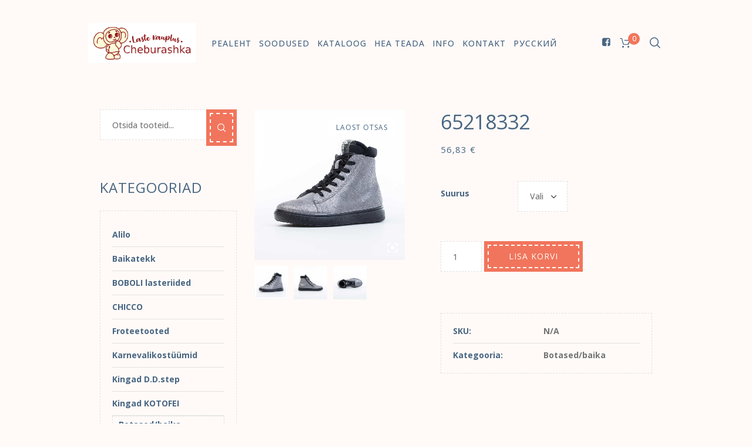

--- FILE ---
content_type: text/html; charset=UTF-8
request_url: https://cheburashka.ee/product/65218332/
body_size: 24626
content:
<!DOCTYPE html>
<html lang="et" class="cmsmasters_html">
<head>
<meta charset="UTF-8" />
<meta name="viewport" content="width=device-width, initial-scale=1, maximum-scale=1" />
<meta name="format-detection" content="telephone=no" />
<link rel="profile" href="//gmpg.org/xfn/11" />
<link rel="pingback" href="https://cheburashka.ee/xmlrpc.php" />
<title>65218332 &#8211; Cheburashka.ee</title>
<meta name='robots' content='max-image-preview:large' />
<link rel="alternate" href="https://cheburashka.ee/product/65218332/" hreflang="et" />
<link rel="alternate" href="https://cheburashka.ee/ru/product/65218332/" hreflang="ru" />
<script>window._wca = window._wca || [];</script>
<link rel='dns-prefetch' href='//stats.wp.com' />
<link rel='dns-prefetch' href='//www.googletagmanager.com' />
<link rel='dns-prefetch' href='//fonts.googleapis.com' />
<link rel='dns-prefetch' href='//c0.wp.com' />
<link rel="alternate" type="application/rss+xml" title="Cheburashka.ee &raquo; RSS" href="https://cheburashka.ee/feed/" />
<link rel="alternate" type="application/rss+xml" title="Cheburashka.ee &raquo; Kommentaaride RSS" href="https://cheburashka.ee/comments/feed/" />
<script type="text/javascript">
/* <![CDATA[ */
window._wpemojiSettings = {"baseUrl":"https:\/\/s.w.org\/images\/core\/emoji\/14.0.0\/72x72\/","ext":".png","svgUrl":"https:\/\/s.w.org\/images\/core\/emoji\/14.0.0\/svg\/","svgExt":".svg","source":{"wpemoji":"https:\/\/cheburashka.ee\/wp-includes\/js\/wp-emoji.js?ver=6.4.1","twemoji":"https:\/\/cheburashka.ee\/wp-includes\/js\/twemoji.js?ver=6.4.1"}};
/**
 * @output wp-includes/js/wp-emoji-loader.js
 */

/**
 * Emoji Settings as exported in PHP via _print_emoji_detection_script().
 * @typedef WPEmojiSettings
 * @type {object}
 * @property {?object} source
 * @property {?string} source.concatemoji
 * @property {?string} source.twemoji
 * @property {?string} source.wpemoji
 * @property {?boolean} DOMReady
 * @property {?Function} readyCallback
 */

/**
 * Support tests.
 * @typedef SupportTests
 * @type {object}
 * @property {?boolean} flag
 * @property {?boolean} emoji
 */

/**
 * IIFE to detect emoji support and load Twemoji if needed.
 *
 * @param {Window} window
 * @param {Document} document
 * @param {WPEmojiSettings} settings
 */
( function wpEmojiLoader( window, document, settings ) {
	if ( typeof Promise === 'undefined' ) {
		return;
	}

	var sessionStorageKey = 'wpEmojiSettingsSupports';
	var tests = [ 'flag', 'emoji' ];

	/**
	 * Checks whether the browser supports offloading to a Worker.
	 *
	 * @since 6.3.0
	 *
	 * @private
	 *
	 * @returns {boolean}
	 */
	function supportsWorkerOffloading() {
		return (
			typeof Worker !== 'undefined' &&
			typeof OffscreenCanvas !== 'undefined' &&
			typeof URL !== 'undefined' &&
			URL.createObjectURL &&
			typeof Blob !== 'undefined'
		);
	}

	/**
	 * @typedef SessionSupportTests
	 * @type {object}
	 * @property {number} timestamp
	 * @property {SupportTests} supportTests
	 */

	/**
	 * Get support tests from session.
	 *
	 * @since 6.3.0
	 *
	 * @private
	 *
	 * @returns {?SupportTests} Support tests, or null if not set or older than 1 week.
	 */
	function getSessionSupportTests() {
		try {
			/** @type {SessionSupportTests} */
			var item = JSON.parse(
				sessionStorage.getItem( sessionStorageKey )
			);
			if (
				typeof item === 'object' &&
				typeof item.timestamp === 'number' &&
				new Date().valueOf() < item.timestamp + 604800 && // Note: Number is a week in seconds.
				typeof item.supportTests === 'object'
			) {
				return item.supportTests;
			}
		} catch ( e ) {}
		return null;
	}

	/**
	 * Persist the supports in session storage.
	 *
	 * @since 6.3.0
	 *
	 * @private
	 *
	 * @param {SupportTests} supportTests Support tests.
	 */
	function setSessionSupportTests( supportTests ) {
		try {
			/** @type {SessionSupportTests} */
			var item = {
				supportTests: supportTests,
				timestamp: new Date().valueOf()
			};

			sessionStorage.setItem(
				sessionStorageKey,
				JSON.stringify( item )
			);
		} catch ( e ) {}
	}

	/**
	 * Checks if two sets of Emoji characters render the same visually.
	 *
	 * This function may be serialized to run in a Worker. Therefore, it cannot refer to variables from the containing
	 * scope. Everything must be passed by parameters.
	 *
	 * @since 4.9.0
	 *
	 * @private
	 *
	 * @param {CanvasRenderingContext2D} context 2D Context.
	 * @param {string} set1 Set of Emoji to test.
	 * @param {string} set2 Set of Emoji to test.
	 *
	 * @return {boolean} True if the two sets render the same.
	 */
	function emojiSetsRenderIdentically( context, set1, set2 ) {
		// Cleanup from previous test.
		context.clearRect( 0, 0, context.canvas.width, context.canvas.height );
		context.fillText( set1, 0, 0 );
		var rendered1 = new Uint32Array(
			context.getImageData(
				0,
				0,
				context.canvas.width,
				context.canvas.height
			).data
		);

		// Cleanup from previous test.
		context.clearRect( 0, 0, context.canvas.width, context.canvas.height );
		context.fillText( set2, 0, 0 );
		var rendered2 = new Uint32Array(
			context.getImageData(
				0,
				0,
				context.canvas.width,
				context.canvas.height
			).data
		);

		return rendered1.every( function ( rendered2Data, index ) {
			return rendered2Data === rendered2[ index ];
		} );
	}

	/**
	 * Determines if the browser properly renders Emoji that Twemoji can supplement.
	 *
	 * This function may be serialized to run in a Worker. Therefore, it cannot refer to variables from the containing
	 * scope. Everything must be passed by parameters.
	 *
	 * @since 4.2.0
	 *
	 * @private
	 *
	 * @param {CanvasRenderingContext2D} context 2D Context.
	 * @param {string} type Whether to test for support of "flag" or "emoji".
	 * @param {Function} emojiSetsRenderIdentically Reference to emojiSetsRenderIdentically function, needed due to minification.
	 *
	 * @return {boolean} True if the browser can render emoji, false if it cannot.
	 */
	function browserSupportsEmoji( context, type, emojiSetsRenderIdentically ) {
		var isIdentical;

		switch ( type ) {
			case 'flag':
				/*
				 * Test for Transgender flag compatibility. Added in Unicode 13.
				 *
				 * To test for support, we try to render it, and compare the rendering to how it would look if
				 * the browser doesn't render it correctly (white flag emoji + transgender symbol).
				 */
				isIdentical = emojiSetsRenderIdentically(
					context,
					'\uD83C\uDFF3\uFE0F\u200D\u26A7\uFE0F', // as a zero-width joiner sequence
					'\uD83C\uDFF3\uFE0F\u200B\u26A7\uFE0F' // separated by a zero-width space
				);

				if ( isIdentical ) {
					return false;
				}

				/*
				 * Test for UN flag compatibility. This is the least supported of the letter locale flags,
				 * so gives us an easy test for full support.
				 *
				 * To test for support, we try to render it, and compare the rendering to how it would look if
				 * the browser doesn't render it correctly ([U] + [N]).
				 */
				isIdentical = emojiSetsRenderIdentically(
					context,
					'\uD83C\uDDFA\uD83C\uDDF3', // as the sequence of two code points
					'\uD83C\uDDFA\u200B\uD83C\uDDF3' // as the two code points separated by a zero-width space
				);

				if ( isIdentical ) {
					return false;
				}

				/*
				 * Test for English flag compatibility. England is a country in the United Kingdom, it
				 * does not have a two letter locale code but rather a five letter sub-division code.
				 *
				 * To test for support, we try to render it, and compare the rendering to how it would look if
				 * the browser doesn't render it correctly (black flag emoji + [G] + [B] + [E] + [N] + [G]).
				 */
				isIdentical = emojiSetsRenderIdentically(
					context,
					// as the flag sequence
					'\uD83C\uDFF4\uDB40\uDC67\uDB40\uDC62\uDB40\uDC65\uDB40\uDC6E\uDB40\uDC67\uDB40\uDC7F',
					// with each code point separated by a zero-width space
					'\uD83C\uDFF4\u200B\uDB40\uDC67\u200B\uDB40\uDC62\u200B\uDB40\uDC65\u200B\uDB40\uDC6E\u200B\uDB40\uDC67\u200B\uDB40\uDC7F'
				);

				return ! isIdentical;
			case 'emoji':
				/*
				 * Why can't we be friends? Everyone can now shake hands in emoji, regardless of skin tone!
				 *
				 * To test for Emoji 14.0 support, try to render a new emoji: Handshake: Light Skin Tone, Dark Skin Tone.
				 *
				 * The Handshake: Light Skin Tone, Dark Skin Tone emoji is a ZWJ sequence combining 🫱 Rightwards Hand,
				 * 🏻 Light Skin Tone, a Zero Width Joiner, 🫲 Leftwards Hand, and 🏿 Dark Skin Tone.
				 *
				 * 0x1FAF1 == Rightwards Hand
				 * 0x1F3FB == Light Skin Tone
				 * 0x200D == Zero-Width Joiner (ZWJ) that links the code points for the new emoji or
				 * 0x200B == Zero-Width Space (ZWS) that is rendered for clients not supporting the new emoji.
				 * 0x1FAF2 == Leftwards Hand
				 * 0x1F3FF == Dark Skin Tone.
				 *
				 * When updating this test for future Emoji releases, ensure that individual emoji that make up the
				 * sequence come from older emoji standards.
				 */
				isIdentical = emojiSetsRenderIdentically(
					context,
					'\uD83E\uDEF1\uD83C\uDFFB\u200D\uD83E\uDEF2\uD83C\uDFFF', // as the zero-width joiner sequence
					'\uD83E\uDEF1\uD83C\uDFFB\u200B\uD83E\uDEF2\uD83C\uDFFF' // separated by a zero-width space
				);

				return ! isIdentical;
		}

		return false;
	}

	/**
	 * Checks emoji support tests.
	 *
	 * This function may be serialized to run in a Worker. Therefore, it cannot refer to variables from the containing
	 * scope. Everything must be passed by parameters.
	 *
	 * @since 6.3.0
	 *
	 * @private
	 *
	 * @param {string[]} tests Tests.
	 * @param {Function} browserSupportsEmoji Reference to browserSupportsEmoji function, needed due to minification.
	 * @param {Function} emojiSetsRenderIdentically Reference to emojiSetsRenderIdentically function, needed due to minification.
	 *
	 * @return {SupportTests} Support tests.
	 */
	function testEmojiSupports( tests, browserSupportsEmoji, emojiSetsRenderIdentically ) {
		var canvas;
		if (
			typeof WorkerGlobalScope !== 'undefined' &&
			self instanceof WorkerGlobalScope
		) {
			canvas = new OffscreenCanvas( 300, 150 ); // Dimensions are default for HTMLCanvasElement.
		} else {
			canvas = document.createElement( 'canvas' );
		}

		var context = canvas.getContext( '2d', { willReadFrequently: true } );

		/*
		 * Chrome on OS X added native emoji rendering in M41. Unfortunately,
		 * it doesn't work when the font is bolder than 500 weight. So, we
		 * check for bold rendering support to avoid invisible emoji in Chrome.
		 */
		context.textBaseline = 'top';
		context.font = '600 32px Arial';

		var supports = {};
		tests.forEach( function ( test ) {
			supports[ test ] = browserSupportsEmoji( context, test, emojiSetsRenderIdentically );
		} );
		return supports;
	}

	/**
	 * Adds a script to the head of the document.
	 *
	 * @ignore
	 *
	 * @since 4.2.0
	 *
	 * @param {string} src The url where the script is located.
	 *
	 * @return {void}
	 */
	function addScript( src ) {
		var script = document.createElement( 'script' );
		script.src = src;
		script.defer = true;
		document.head.appendChild( script );
	}

	settings.supports = {
		everything: true,
		everythingExceptFlag: true
	};

	// Create a promise for DOMContentLoaded since the worker logic may finish after the event has fired.
	var domReadyPromise = new Promise( function ( resolve ) {
		document.addEventListener( 'DOMContentLoaded', resolve, {
			once: true
		} );
	} );

	// Obtain the emoji support from the browser, asynchronously when possible.
	new Promise( function ( resolve ) {
		var supportTests = getSessionSupportTests();
		if ( supportTests ) {
			resolve( supportTests );
			return;
		}

		if ( supportsWorkerOffloading() ) {
			try {
				// Note that the functions are being passed as arguments due to minification.
				var workerScript =
					'postMessage(' +
					testEmojiSupports.toString() +
					'(' +
					[
						JSON.stringify( tests ),
						browserSupportsEmoji.toString(),
						emojiSetsRenderIdentically.toString()
					].join( ',' ) +
					'));';
				var blob = new Blob( [ workerScript ], {
					type: 'text/javascript'
				} );
				var worker = new Worker( URL.createObjectURL( blob ), { name: 'wpTestEmojiSupports' } );
				worker.onmessage = function ( event ) {
					supportTests = event.data;
					setSessionSupportTests( supportTests );
					worker.terminate();
					resolve( supportTests );
				};
				return;
			} catch ( e ) {}
		}

		supportTests = testEmojiSupports( tests, browserSupportsEmoji, emojiSetsRenderIdentically );
		setSessionSupportTests( supportTests );
		resolve( supportTests );
	} )
		// Once the browser emoji support has been obtained from the session, finalize the settings.
		.then( function ( supportTests ) {
			/*
			 * Tests the browser support for flag emojis and other emojis, and adjusts the
			 * support settings accordingly.
			 */
			for ( var test in supportTests ) {
				settings.supports[ test ] = supportTests[ test ];

				settings.supports.everything =
					settings.supports.everything && settings.supports[ test ];

				if ( 'flag' !== test ) {
					settings.supports.everythingExceptFlag =
						settings.supports.everythingExceptFlag &&
						settings.supports[ test ];
				}
			}

			settings.supports.everythingExceptFlag =
				settings.supports.everythingExceptFlag &&
				! settings.supports.flag;

			// Sets DOMReady to false and assigns a ready function to settings.
			settings.DOMReady = false;
			settings.readyCallback = function () {
				settings.DOMReady = true;
			};
		} )
		.then( function () {
			return domReadyPromise;
		} )
		.then( function () {
			// When the browser can not render everything we need to load a polyfill.
			if ( ! settings.supports.everything ) {
				settings.readyCallback();

				var src = settings.source || {};

				if ( src.concatemoji ) {
					addScript( src.concatemoji );
				} else if ( src.wpemoji && src.twemoji ) {
					addScript( src.twemoji );
					addScript( src.wpemoji );
				}
			}
		} );
} )( window, document, window._wpemojiSettings );

/* ]]> */
</script>
<link rel='stylesheet' id='sbi_styles-css' href='https://cheburashka.ee/wp-content/plugins/instagram-feed/css/sbi-styles.min.css?ver=6.2.6' type='text/css' media='all' />
<style id='wp-emoji-styles-inline-css' type='text/css'>

	img.wp-smiley, img.emoji {
		display: inline !important;
		border: none !important;
		box-shadow: none !important;
		height: 1em !important;
		width: 1em !important;
		margin: 0 0.07em !important;
		vertical-align: -0.1em !important;
		background: none !important;
		padding: 0 !important;
	}
</style>
<link rel='stylesheet' id='wp-block-library-css' href='https://c0.wp.com/c/6.4.1/wp-includes/css/dist/block-library/style.css' type='text/css' media='all' />
<style id='wp-block-library-inline-css' type='text/css'>
.has-text-align-justify{text-align:justify;}
</style>
<link rel='stylesheet' id='mediaelement-css' href='https://c0.wp.com/c/6.4.1/wp-includes/js/mediaelement/mediaelementplayer-legacy.min.css' type='text/css' media='all' />
<link rel='stylesheet' id='wp-mediaelement-css' href='https://c0.wp.com/c/6.4.1/wp-includes/js/mediaelement/wp-mediaelement.css' type='text/css' media='all' />
<style id='classic-theme-styles-inline-css' type='text/css'>
/**
 * These rules are needed for backwards compatibility.
 * They should match the button element rules in the base theme.json file.
 */
.wp-block-button__link {
	color: #ffffff;
	background-color: #32373c;
	border-radius: 9999px; /* 100% causes an oval, but any explicit but really high value retains the pill shape. */

	/* This needs a low specificity so it won't override the rules from the button element if defined in theme.json. */
	box-shadow: none;
	text-decoration: none;

	/* The extra 2px are added to size solids the same as the outline versions.*/
	padding: calc(0.667em + 2px) calc(1.333em + 2px);

	font-size: 1.125em;
}

.wp-block-file__button {
	background: #32373c;
	color: #ffffff;
	text-decoration: none;
}

</style>
<style id='global-styles-inline-css' type='text/css'>
body{--wp--preset--color--black: #000000;--wp--preset--color--cyan-bluish-gray: #abb8c3;--wp--preset--color--white: #ffffff;--wp--preset--color--pale-pink: #f78da7;--wp--preset--color--vivid-red: #cf2e2e;--wp--preset--color--luminous-vivid-orange: #ff6900;--wp--preset--color--luminous-vivid-amber: #fcb900;--wp--preset--color--light-green-cyan: #7bdcb5;--wp--preset--color--vivid-green-cyan: #00d084;--wp--preset--color--pale-cyan-blue: #8ed1fc;--wp--preset--color--vivid-cyan-blue: #0693e3;--wp--preset--color--vivid-purple: #9b51e0;--wp--preset--color--color-1: #747475;--wp--preset--color--color-2: #3A6084;--wp--preset--color--color-3: #F1755C;--wp--preset--color--color-4: #486683;--wp--preset--color--color-5: #FFFAF7;--wp--preset--color--color-6: #FFFFFF;--wp--preset--color--color-7: #D6D6D6;--wp--preset--gradient--vivid-cyan-blue-to-vivid-purple: linear-gradient(135deg,rgba(6,147,227,1) 0%,rgb(155,81,224) 100%);--wp--preset--gradient--light-green-cyan-to-vivid-green-cyan: linear-gradient(135deg,rgb(122,220,180) 0%,rgb(0,208,130) 100%);--wp--preset--gradient--luminous-vivid-amber-to-luminous-vivid-orange: linear-gradient(135deg,rgba(252,185,0,1) 0%,rgba(255,105,0,1) 100%);--wp--preset--gradient--luminous-vivid-orange-to-vivid-red: linear-gradient(135deg,rgba(255,105,0,1) 0%,rgb(207,46,46) 100%);--wp--preset--gradient--very-light-gray-to-cyan-bluish-gray: linear-gradient(135deg,rgb(238,238,238) 0%,rgb(169,184,195) 100%);--wp--preset--gradient--cool-to-warm-spectrum: linear-gradient(135deg,rgb(74,234,220) 0%,rgb(151,120,209) 20%,rgb(207,42,186) 40%,rgb(238,44,130) 60%,rgb(251,105,98) 80%,rgb(254,248,76) 100%);--wp--preset--gradient--blush-light-purple: linear-gradient(135deg,rgb(255,206,236) 0%,rgb(152,150,240) 100%);--wp--preset--gradient--blush-bordeaux: linear-gradient(135deg,rgb(254,205,165) 0%,rgb(254,45,45) 50%,rgb(107,0,62) 100%);--wp--preset--gradient--luminous-dusk: linear-gradient(135deg,rgb(255,203,112) 0%,rgb(199,81,192) 50%,rgb(65,88,208) 100%);--wp--preset--gradient--pale-ocean: linear-gradient(135deg,rgb(255,245,203) 0%,rgb(182,227,212) 50%,rgb(51,167,181) 100%);--wp--preset--gradient--electric-grass: linear-gradient(135deg,rgb(202,248,128) 0%,rgb(113,206,126) 100%);--wp--preset--gradient--midnight: linear-gradient(135deg,rgb(2,3,129) 0%,rgb(40,116,252) 100%);--wp--preset--font-size--small: 13px;--wp--preset--font-size--medium: 20px;--wp--preset--font-size--large: 36px;--wp--preset--font-size--x-large: 42px;--wp--preset--spacing--20: 0.44rem;--wp--preset--spacing--30: 0.67rem;--wp--preset--spacing--40: 1rem;--wp--preset--spacing--50: 1.5rem;--wp--preset--spacing--60: 2.25rem;--wp--preset--spacing--70: 3.38rem;--wp--preset--spacing--80: 5.06rem;--wp--preset--shadow--natural: 6px 6px 9px rgba(0, 0, 0, 0.2);--wp--preset--shadow--deep: 12px 12px 50px rgba(0, 0, 0, 0.4);--wp--preset--shadow--sharp: 6px 6px 0px rgba(0, 0, 0, 0.2);--wp--preset--shadow--outlined: 6px 6px 0px -3px rgba(255, 255, 255, 1), 6px 6px rgba(0, 0, 0, 1);--wp--preset--shadow--crisp: 6px 6px 0px rgba(0, 0, 0, 1);}:where(.is-layout-flex){gap: 0.5em;}:where(.is-layout-grid){gap: 0.5em;}body .is-layout-flow > .alignleft{float: left;margin-inline-start: 0;margin-inline-end: 2em;}body .is-layout-flow > .alignright{float: right;margin-inline-start: 2em;margin-inline-end: 0;}body .is-layout-flow > .aligncenter{margin-left: auto !important;margin-right: auto !important;}body .is-layout-constrained > .alignleft{float: left;margin-inline-start: 0;margin-inline-end: 2em;}body .is-layout-constrained > .alignright{float: right;margin-inline-start: 2em;margin-inline-end: 0;}body .is-layout-constrained > .aligncenter{margin-left: auto !important;margin-right: auto !important;}body .is-layout-constrained > :where(:not(.alignleft):not(.alignright):not(.alignfull)){max-width: var(--wp--style--global--content-size);margin-left: auto !important;margin-right: auto !important;}body .is-layout-constrained > .alignwide{max-width: var(--wp--style--global--wide-size);}body .is-layout-flex{display: flex;}body .is-layout-flex{flex-wrap: wrap;align-items: center;}body .is-layout-flex > *{margin: 0;}body .is-layout-grid{display: grid;}body .is-layout-grid > *{margin: 0;}:where(.wp-block-columns.is-layout-flex){gap: 2em;}:where(.wp-block-columns.is-layout-grid){gap: 2em;}:where(.wp-block-post-template.is-layout-flex){gap: 1.25em;}:where(.wp-block-post-template.is-layout-grid){gap: 1.25em;}.has-black-color{color: var(--wp--preset--color--black) !important;}.has-cyan-bluish-gray-color{color: var(--wp--preset--color--cyan-bluish-gray) !important;}.has-white-color{color: var(--wp--preset--color--white) !important;}.has-pale-pink-color{color: var(--wp--preset--color--pale-pink) !important;}.has-vivid-red-color{color: var(--wp--preset--color--vivid-red) !important;}.has-luminous-vivid-orange-color{color: var(--wp--preset--color--luminous-vivid-orange) !important;}.has-luminous-vivid-amber-color{color: var(--wp--preset--color--luminous-vivid-amber) !important;}.has-light-green-cyan-color{color: var(--wp--preset--color--light-green-cyan) !important;}.has-vivid-green-cyan-color{color: var(--wp--preset--color--vivid-green-cyan) !important;}.has-pale-cyan-blue-color{color: var(--wp--preset--color--pale-cyan-blue) !important;}.has-vivid-cyan-blue-color{color: var(--wp--preset--color--vivid-cyan-blue) !important;}.has-vivid-purple-color{color: var(--wp--preset--color--vivid-purple) !important;}.has-black-background-color{background-color: var(--wp--preset--color--black) !important;}.has-cyan-bluish-gray-background-color{background-color: var(--wp--preset--color--cyan-bluish-gray) !important;}.has-white-background-color{background-color: var(--wp--preset--color--white) !important;}.has-pale-pink-background-color{background-color: var(--wp--preset--color--pale-pink) !important;}.has-vivid-red-background-color{background-color: var(--wp--preset--color--vivid-red) !important;}.has-luminous-vivid-orange-background-color{background-color: var(--wp--preset--color--luminous-vivid-orange) !important;}.has-luminous-vivid-amber-background-color{background-color: var(--wp--preset--color--luminous-vivid-amber) !important;}.has-light-green-cyan-background-color{background-color: var(--wp--preset--color--light-green-cyan) !important;}.has-vivid-green-cyan-background-color{background-color: var(--wp--preset--color--vivid-green-cyan) !important;}.has-pale-cyan-blue-background-color{background-color: var(--wp--preset--color--pale-cyan-blue) !important;}.has-vivid-cyan-blue-background-color{background-color: var(--wp--preset--color--vivid-cyan-blue) !important;}.has-vivid-purple-background-color{background-color: var(--wp--preset--color--vivid-purple) !important;}.has-black-border-color{border-color: var(--wp--preset--color--black) !important;}.has-cyan-bluish-gray-border-color{border-color: var(--wp--preset--color--cyan-bluish-gray) !important;}.has-white-border-color{border-color: var(--wp--preset--color--white) !important;}.has-pale-pink-border-color{border-color: var(--wp--preset--color--pale-pink) !important;}.has-vivid-red-border-color{border-color: var(--wp--preset--color--vivid-red) !important;}.has-luminous-vivid-orange-border-color{border-color: var(--wp--preset--color--luminous-vivid-orange) !important;}.has-luminous-vivid-amber-border-color{border-color: var(--wp--preset--color--luminous-vivid-amber) !important;}.has-light-green-cyan-border-color{border-color: var(--wp--preset--color--light-green-cyan) !important;}.has-vivid-green-cyan-border-color{border-color: var(--wp--preset--color--vivid-green-cyan) !important;}.has-pale-cyan-blue-border-color{border-color: var(--wp--preset--color--pale-cyan-blue) !important;}.has-vivid-cyan-blue-border-color{border-color: var(--wp--preset--color--vivid-cyan-blue) !important;}.has-vivid-purple-border-color{border-color: var(--wp--preset--color--vivid-purple) !important;}.has-vivid-cyan-blue-to-vivid-purple-gradient-background{background: var(--wp--preset--gradient--vivid-cyan-blue-to-vivid-purple) !important;}.has-light-green-cyan-to-vivid-green-cyan-gradient-background{background: var(--wp--preset--gradient--light-green-cyan-to-vivid-green-cyan) !important;}.has-luminous-vivid-amber-to-luminous-vivid-orange-gradient-background{background: var(--wp--preset--gradient--luminous-vivid-amber-to-luminous-vivid-orange) !important;}.has-luminous-vivid-orange-to-vivid-red-gradient-background{background: var(--wp--preset--gradient--luminous-vivid-orange-to-vivid-red) !important;}.has-very-light-gray-to-cyan-bluish-gray-gradient-background{background: var(--wp--preset--gradient--very-light-gray-to-cyan-bluish-gray) !important;}.has-cool-to-warm-spectrum-gradient-background{background: var(--wp--preset--gradient--cool-to-warm-spectrum) !important;}.has-blush-light-purple-gradient-background{background: var(--wp--preset--gradient--blush-light-purple) !important;}.has-blush-bordeaux-gradient-background{background: var(--wp--preset--gradient--blush-bordeaux) !important;}.has-luminous-dusk-gradient-background{background: var(--wp--preset--gradient--luminous-dusk) !important;}.has-pale-ocean-gradient-background{background: var(--wp--preset--gradient--pale-ocean) !important;}.has-electric-grass-gradient-background{background: var(--wp--preset--gradient--electric-grass) !important;}.has-midnight-gradient-background{background: var(--wp--preset--gradient--midnight) !important;}.has-small-font-size{font-size: var(--wp--preset--font-size--small) !important;}.has-medium-font-size{font-size: var(--wp--preset--font-size--medium) !important;}.has-large-font-size{font-size: var(--wp--preset--font-size--large) !important;}.has-x-large-font-size{font-size: var(--wp--preset--font-size--x-large) !important;}
.wp-block-navigation a:where(:not(.wp-element-button)){color: inherit;}
:where(.wp-block-post-template.is-layout-flex){gap: 1.25em;}:where(.wp-block-post-template.is-layout-grid){gap: 1.25em;}
:where(.wp-block-columns.is-layout-flex){gap: 2em;}:where(.wp-block-columns.is-layout-grid){gap: 2em;}
.wp-block-pullquote{font-size: 1.5em;line-height: 1.6;}
</style>
<link rel='stylesheet' id='contact-form-7-css' href='https://cheburashka.ee/wp-content/plugins/contact-form-7/includes/css/styles.css?ver=5.8.4' type='text/css' media='all' />
<style id='woocommerce-inline-inline-css' type='text/css'>
.woocommerce form .form-row .required { visibility: visible; }
</style>
<link rel='stylesheet' id='ypop_frontend-css' href='https://cheburashka.ee/wp-content/plugins/yith-woocommerce-popup/assets/css/frontend.css?ver=1.34.0' type='text/css' media='all' />
<link rel='stylesheet' id='yith-quick-view-css' href='https://cheburashka.ee/wp-content/plugins/yith-woocommerce-quick-view/assets/css/yith-quick-view.css?ver=1.33.0' type='text/css' media='all' />
<style id='yith-quick-view-inline-css' type='text/css'>

				#yith-quick-view-modal .yith-wcqv-main{background:;}
				#yith-quick-view-close{color:;}
				#yith-quick-view-close:hover{color:;}
</style>
<link rel='stylesheet' id='kids-r-us-theme-style-css' href='https://cheburashka.ee/wp-content/themes/kids-r-us/style.css?ver=1.0.0' type='text/css' media='screen, print' />
<link rel='stylesheet' id='kids-r-us-style-css' href='https://cheburashka.ee/wp-content/themes/kids-r-us/theme-framework/theme-style/css/style.css?ver=1.0.0' type='text/css' media='screen, print' />
<style id='kids-r-us-style-inline-css' type='text/css'>

	.header_mid .header_mid_inner .logo_wrap {
		width : 394px;
	}

	.header_mid_inner .logo img.logo_retina {
		width : 270px;
	}


		.headline_aligner {
			min-height:210px;
		}
		

	.header_top {
		height : 40px;
	}
	
	.header_mid {
		height : 146px;
	}
	
	.header_bot {
		height : 0px;
	}
	
	#page.cmsmasters_heading_after_header #middle, 
	#page.cmsmasters_heading_under_header #middle .headline .headline_outer {
		padding-top : 146px;
	}
	
	#page.cmsmasters_heading_after_header.enable_header_top #middle, 
	#page.cmsmasters_heading_under_header.enable_header_top #middle .headline .headline_outer {
		padding-top : 186px;
	}
	
	#page.cmsmasters_heading_after_header.enable_header_bottom #middle, 
	#page.cmsmasters_heading_under_header.enable_header_bottom #middle .headline .headline_outer {
		padding-top : 146px;
	}
	
	#page.cmsmasters_heading_after_header.enable_header_top.enable_header_bottom #middle, 
	#page.cmsmasters_heading_under_header.enable_header_top.enable_header_bottom #middle .headline .headline_outer {
		padding-top : 186px;
	}
	
	@media only screen and (max-width: 1024px) {
		.header_top,
		.header_mid,
		.header_bot {
			height : auto;
		}
		
		.header_mid .header_mid_inner > div {
			height : 146px;
		}
		
		.header_bot .header_bot_inner > div {
			height : 0px;
		}
		
		#page.cmsmasters_heading_after_header #middle, 
		#page.cmsmasters_heading_under_header #middle .headline .headline_outer, 
		#page.cmsmasters_heading_after_header.enable_header_top #middle, 
		#page.cmsmasters_heading_under_header.enable_header_top #middle .headline .headline_outer, 
		#page.cmsmasters_heading_after_header.enable_header_bottom #middle, 
		#page.cmsmasters_heading_under_header.enable_header_bottom #middle .headline .headline_outer, 
		#page.cmsmasters_heading_after_header.enable_header_top.enable_header_bottom #middle, 
		#page.cmsmasters_heading_under_header.enable_header_top.enable_header_bottom #middle .headline .headline_outer {
			padding-top : 0 !important;
		}
	}
	
	@media only screen and (max-width: 768px) {
		.header_mid .header_mid_inner > div, 
		.header_bot .header_bot_inner > div {
			height:auto;
		}
	}
nav > div > ul ul {  width: 300px; }
.footer_custom_html img { height: 35px; padding-right: 15px;  }
</style>
<link rel='stylesheet' id='kids-r-us-adaptive-css' href='https://cheburashka.ee/wp-content/themes/kids-r-us/theme-framework/theme-style/css/adaptive.css?ver=1.0.0' type='text/css' media='screen, print' />
<link rel='stylesheet' id='kids-r-us-retina-css' href='https://cheburashka.ee/wp-content/themes/kids-r-us/theme-framework/theme-style/css/retina.css?ver=1.0.0' type='text/css' media='screen' />
<link rel='stylesheet' id='kids-r-us-icons-css' href='https://cheburashka.ee/wp-content/themes/kids-r-us/css/fontello.css?ver=1.0.0' type='text/css' media='screen' />
<link rel='stylesheet' id='kids-r-us-icons-custom-css' href='https://cheburashka.ee/wp-content/themes/kids-r-us/theme-vars/theme-style/css/fontello-custom.css?ver=1.0.0' type='text/css' media='screen' />
<link rel='stylesheet' id='animate-css' href='https://cheburashka.ee/wp-content/themes/kids-r-us/css/animate.css?ver=1.0.0' type='text/css' media='screen' />
<link rel='stylesheet' id='ilightbox-css' href='https://cheburashka.ee/wp-content/themes/kids-r-us/css/ilightbox.css?ver=2.2.0' type='text/css' media='screen' />
<link rel='stylesheet' id='ilightbox-skin-dark-css' href='https://cheburashka.ee/wp-content/themes/kids-r-us/css/ilightbox-skins/dark-skin.css?ver=2.2.0' type='text/css' media='screen' />
<link rel='stylesheet' id='kids-r-us-fonts-schemes-css' href='https://cheburashka.ee/wp-content/uploads/cmsmasters_styles/kids-r-us.css?ver=1.0.0' type='text/css' media='screen' />
<link rel='stylesheet' id='google-fonts-css' href='//fonts.googleapis.com/css?family=Open+Sans%3A300%2C400%2C500%2C700&#038;subset=cyrillic&#038;ver=6.4.1' type='text/css' media='all' />
<link rel='stylesheet' id='kids-r-us-theme-vars-style-css' href='https://cheburashka.ee/wp-content/themes/kids-r-us/theme-vars/theme-style/css/vars-style.css?ver=1.0.0' type='text/css' media='screen, print' />
<link rel='stylesheet' id='kids-r-us-gutenberg-frontend-style-css' href='https://cheburashka.ee/wp-content/themes/kids-r-us/gutenberg/cmsmasters-framework/theme-style/css/frontend-style.css?ver=1.0.0' type='text/css' media='screen' />
<link rel='stylesheet' id='kids-r-us-woocommerce-style-css' href='https://cheburashka.ee/wp-content/themes/kids-r-us/woocommerce/cmsmasters-framework/theme-style/css/plugin-style.css?ver=1.0.0' type='text/css' media='screen' />
<link rel='stylesheet' id='kids-r-us-woocommerce-adaptive-css' href='https://cheburashka.ee/wp-content/themes/kids-r-us/woocommerce/cmsmasters-framework/theme-style/css/plugin-adaptive.css?ver=1.0.0' type='text/css' media='screen' />
<link rel='stylesheet' id='kids-r-us-yith-woocommerce-ajax-search-style-css' href='https://cheburashka.ee/wp-content/themes/kids-r-us/woocommerce/cmsmasters-framework/theme-style/yith-woocommerce-ajax-search/css/plugin-style.css?ver=1.0.0' type='text/css' media='screen' />
<style id='kids-r-us-yith-woocommerce-ajax-search-style-inline-css' type='text/css'>

		.autocomplete-suggestion img {
			width: px;
		}
		
</style>
<link rel='stylesheet' id='kids-r-us-yith-woocommerce-ajax-search-adaptive-css' href='https://cheburashka.ee/wp-content/themes/kids-r-us/woocommerce/cmsmasters-framework/theme-style/yith-woocommerce-ajax-search/css/plugin-adaptive.css?ver=1.0.0' type='text/css' media='screen' />
<link rel='stylesheet' id='kids-r-us-child-style-css' href='https://cheburashka.ee/wp-content/themes/kids-r-us-child/style.css?ver=1.0.0' type='text/css' media='screen, print' />
<link rel='stylesheet' id='yith_wcas_frontend-css' href='https://cheburashka.ee/wp-content/plugins/yith-woocommerce-ajax-search/assets/css/yith_wcas_ajax_search.css?ver=1.37.0' type='text/css' media='all' />
<link rel='stylesheet' id='kids-r-us-yith-woocommerce-quick-view-style-css' href='https://cheburashka.ee/wp-content/themes/kids-r-us/woocommerce/cmsmasters-framework/theme-style/yith-woocommerce-quick-view/css/plugin-style.css?ver=1.0.0' type='text/css' media='screen' />
<link rel='stylesheet' id='kids-r-us-yith-woocommerce-quick-view-adaptive-css' href='https://cheburashka.ee/wp-content/themes/kids-r-us/woocommerce/cmsmasters-framework/theme-style/yith-woocommerce-quick-view/css/plugin-adaptive.css?ver=1.0.0' type='text/css' media='screen' />
<link rel='stylesheet' id='slick-carousel-css' href='https://cheburashka.ee/wp-content/plugins/woothumbs-premium/assets/frontend/css/lib/slick/slick.css?ver=1702372499' type='text/css' media='all' />
<link rel='stylesheet' id='plyr-css' href='https://cheburashka.ee/wp-content/plugins/woothumbs-premium/assets/vendor/plyr.css?ver=1702372499' type='text/css' media='all' />
<link rel='stylesheet' id='iconic-woothumbs-css-css' href='https://cheburashka.ee/wp-content/plugins/woothumbs-premium/assets/frontend/css/main.css?ver=1702372499' type='text/css' media='all' />
<script type="text/javascript" src="https://c0.wp.com/c/6.4.1/wp-includes/js/jquery/jquery.js" id="jquery-core-js"></script>
<script type="text/javascript" src="https://c0.wp.com/c/6.4.1/wp-includes/js/jquery/jquery-migrate.js" id="jquery-migrate-js"></script>
<script type="text/javascript" src="https://c0.wp.com/p/woocommerce/8.3.1/assets/js/jquery-blockui/jquery.blockUI.js" id="jquery-blockui-js" defer="defer" data-wp-strategy="defer"></script>
<script type="text/javascript" id="wc-add-to-cart-js-extra">
/* <![CDATA[ */
var wc_add_to_cart_params = {"ajax_url":"\/wp-admin\/admin-ajax.php","wc_ajax_url":"\/?wc-ajax=%%endpoint%%","i18n_view_cart":"Vaata ostukorvi","cart_url":"https:\/\/cheburashka.ee\/cart\/","is_cart":"","cart_redirect_after_add":"no"};
/* ]]> */
</script>
<script type="text/javascript" src="https://c0.wp.com/p/woocommerce/8.3.1/assets/js/frontend/add-to-cart.js" id="wc-add-to-cart-js" defer="defer" data-wp-strategy="defer"></script>
<script type="text/javascript" id="wc-single-product-js-extra">
/* <![CDATA[ */
var wc_single_product_params = {"i18n_required_rating_text":"Palun vali hinnang","review_rating_required":"yes","flexslider":{"rtl":false,"animation":"slide","smoothHeight":true,"directionNav":false,"controlNav":"thumbnails","slideshow":false,"animationSpeed":500,"animationLoop":false,"allowOneSlide":false},"zoom_enabled":"","zoom_options":[],"photoswipe_enabled":"","photoswipe_options":{"shareEl":false,"closeOnScroll":false,"history":false,"hideAnimationDuration":0,"showAnimationDuration":0},"flexslider_enabled":""};
/* ]]> */
</script>
<script type="text/javascript" src="https://c0.wp.com/p/woocommerce/8.3.1/assets/js/frontend/single-product.js" id="wc-single-product-js" defer="defer" data-wp-strategy="defer"></script>
<script type="text/javascript" src="https://c0.wp.com/p/woocommerce/8.3.1/assets/js/js-cookie/js.cookie.js" id="js-cookie-js" defer="defer" data-wp-strategy="defer"></script>
<script type="text/javascript" id="woocommerce-js-extra">
/* <![CDATA[ */
var woocommerce_params = {"ajax_url":"\/wp-admin\/admin-ajax.php","wc_ajax_url":"\/?wc-ajax=%%endpoint%%"};
/* ]]> */
</script>
<script type="text/javascript" src="https://c0.wp.com/p/woocommerce/8.3.1/assets/js/frontend/woocommerce.js" id="woocommerce-js" defer="defer" data-wp-strategy="defer"></script>
<script type="text/javascript" src="https://cheburashka.ee/wp-content/plugins/yith-woocommerce-popup/assets/js/jquery.cookie.js?ver=1.34.0" id="ypop_cookie-js"></script>
<script type="text/javascript" src="https://cheburashka.ee/wp-content/plugins/yith-woocommerce-popup/assets/js/jquery.yitpopup.js?ver=1.34.0" id="ypop_popup-js"></script>
<script defer type="text/javascript" src="https://stats.wp.com/s-202604.js" id="woocommerce-analytics-js"></script>
<script type="text/javascript" src="https://cheburashka.ee/wp-content/themes/kids-r-us/js/debounced-resize.min.js?ver=1.0.0" id="debounced-resize-js"></script>
<script type="text/javascript" src="https://cheburashka.ee/wp-content/themes/kids-r-us/js/modernizr.min.js?ver=1.0.0" id="modernizr-js"></script>
<script type="text/javascript" src="https://cheburashka.ee/wp-content/themes/kids-r-us/js/respond.min.js?ver=1.0.0" id="respond-js"></script>
<script type="text/javascript" src="https://cheburashka.ee/wp-content/themes/kids-r-us/js/jquery.iLightBox.min.js?ver=2.2.0" id="iLightBox-js"></script>

<!-- Google Analytics snippet added by Site Kit -->
<script type="text/javascript" src="https://www.googletagmanager.com/gtag/js?id=UA-10997531-1" id="google_gtagjs-js" async></script>
<script type="text/javascript" id="google_gtagjs-js-after">
/* <![CDATA[ */
window.dataLayer = window.dataLayer || [];function gtag(){dataLayer.push(arguments);}
gtag('set', 'linker', {"domains":["cheburashka.ee"]} );
gtag("js", new Date());
gtag("set", "developer_id.dZTNiMT", true);
gtag("config", "UA-10997531-1", {"anonymize_ip":true});
gtag("config", "G-PP60NLKJFV");
/* ]]> */
</script>

<!-- End Google Analytics snippet added by Site Kit -->
<link rel="https://api.w.org/" href="https://cheburashka.ee/wp-json/" /><link rel="alternate" type="application/json" href="https://cheburashka.ee/wp-json/wp/v2/product/18202" /><link rel="EditURI" type="application/rsd+xml" title="RSD" href="https://cheburashka.ee/xmlrpc.php?rsd" />
<meta name="generator" content="WordPress 6.4.1" />
<meta name="generator" content="WooCommerce 8.3.1" />
<link rel="canonical" href="https://cheburashka.ee/product/65218332/" />
<link rel='shortlink' href='https://cheburashka.ee/?p=18202' />
<link rel="alternate" type="application/json+oembed" href="https://cheburashka.ee/wp-json/oembed/1.0/embed?url=https%3A%2F%2Fcheburashka.ee%2Fproduct%2F65218332%2F" />
<link rel="alternate" type="text/xml+oembed" href="https://cheburashka.ee/wp-json/oembed/1.0/embed?url=https%3A%2F%2Fcheburashka.ee%2Fproduct%2F65218332%2F&#038;format=xml" />
<meta name="generator" content="Site Kit by Google 1.114.0" />	<style>img#wpstats{display:none}</style>
			<noscript><style>.woocommerce-product-gallery{ opacity: 1 !important; }</style></noscript>
	<style>
/* Default Styles */
.iconic-woothumbs-all-images-wrap {
	float: left;
	width: 100%;
}

/* Icon Styles */
.iconic-woothumbs-icon {
	color: #ffffff;
}

/* Bullet Styles */
.iconic-woothumbs-all-images-wrap .slick-dots button,
.iconic-woothumbs-zoom-bullets .slick-dots button {
	border-color: #ffffff !important;
}

.iconic-woothumbs-all-images-wrap .slick-dots .slick-active button,
.iconic-woothumbs-zoom-bullets .slick-dots .slick-active button {
	background-color: #ffffff !important;
}

/* Thumbnails */
	.iconic-woothumbs-all-images-wrap--thumbnails-left .iconic-woothumbs-thumbnails-wrap,
	.iconic-woothumbs-all-images-wrap--thumbnails-right .iconic-woothumbs-thumbnails-wrap {
		width: 20%;
	}

	.iconic-woothumbs-all-images-wrap--thumbnails-left .iconic-woothumbs-images-wrap,
	.iconic-woothumbs-all-images-wrap--thumbnails-right .iconic-woothumbs-images-wrap {
		width: 80%;
	}
	
.iconic-woothumbs-thumbnails__image-wrapper:after {
	border-color: #ffffff;
}

.iconic-woothumbs-thumbnails__control {
	color: #ffffff;
}

.iconic-woothumbs-thumbnails__control path {
	stroke: #ffffff;
}

.iconic-woothumbs-all-images-wrap--thumbnails-left .iconic-woothumbs-thumbnails__control {
	right: 10px;
}

.iconic-woothumbs-all-images-wrap--thumbnails-right .iconic-woothumbs-thumbnails__control {
	left: 10px;
}


/* Stacked Thumbnails - Left & Right */
.iconic-woothumbs-all-images-wrap--thumbnails-left .iconic-woothumbs-thumbnails-wrap--stacked,
.iconic-woothumbs-all-images-wrap--thumbnails-right .iconic-woothumbs-thumbnails-wrap--stacked {
	margin: 0;
}

.iconic-woothumbs-thumbnails-wrap--stacked .iconic-woothumbs-thumbnails__slide {
	width: 25%;
}

/* Stacked Thumbnails - Left */
.iconic-woothumbs-all-images-wrap--thumbnails-left .iconic-woothumbs-thumbnails-wrap--stacked .iconic-woothumbs-thumbnails__slide {
	padding: 0 10px 10px 0;
}

/* Stacked Thumbnails - Right */
.iconic-woothumbs-all-images-wrap--thumbnails-right .iconic-woothumbs-thumbnails-wrap--stacked .iconic-woothumbs-thumbnails__slide {
	padding: 0 0 10px 10px;
}

/* Stacked Thumbnails - Above & Below */

.iconic-woothumbs-all-images-wrap--thumbnails-above .iconic-woothumbs-thumbnails-wrap--stacked,
.iconic-woothumbs-all-images-wrap--thumbnails-below .iconic-woothumbs-thumbnails-wrap--stacked {
	margin: 0 -5px 0 -5px;
}

/* Stacked Thumbnails - Above */
.iconic-woothumbs-all-images-wrap--thumbnails-above .iconic-woothumbs-thumbnails-wrap--stacked .iconic-woothumbs-thumbnails__slide {
	padding: 0 5px 10px 5px;
}

/* Stacked Thumbnails - Below */
.iconic-woothumbs-all-images-wrap--thumbnails-below .iconic-woothumbs-thumbnails-wrap--stacked .iconic-woothumbs-thumbnails__slide {
	padding: 10px 5px 0 5px;
}

/* Sliding Thumbnails - Left & Right, Above & Below */
.iconic-woothumbs-all-images-wrap--thumbnails-left .iconic-woothumbs-thumbnails-wrap--sliding,
.iconic-woothumbs-all-images-wrap--thumbnails-right .iconic-woothumbs-thumbnails-wrap--sliding {
	margin: 0;
}

/* Sliding Thumbnails - Left & Right */
.iconic-woothumbs-all-images-wrap--thumbnails-left .iconic-woothumbs-thumbnails-wrap--sliding .slick-list,
.iconic-woothumbs-all-images-wrap--thumbnails-right .iconic-woothumbs-thumbnails-wrap--sliding .slick-list {
	margin-bottom: -10px;
}

.iconic-woothumbs-all-images-wrap--thumbnails-left .iconic-woothumbs-thumbnails-wrap--sliding .slick-slide,
.iconic-woothumbs-all-images-wrap--thumbnails-right .iconic-woothumbs-thumbnails-wrap--sliding .slick-slide {
	margin-bottom: 10px;
}

/* Sliding Thumbnails - Left */
.iconic-woothumbs-all-images-wrap--thumbnails-left .iconic-woothumbs-thumbnails-wrap--sliding {
	padding-right: 10px;
}

/* Sliding Thumbnails - Right */
.iconic-woothumbs-all-images-wrap--thumbnails-right .iconic-woothumbs-thumbnails-wrap--sliding {
	padding-left: 10px;
}

/* Sliding Thumbnails - Above & Below */
.iconic-woothumbs-thumbnails-wrap--horizontal.iconic-woothumbs-thumbnails-wrap--sliding .iconic-woothumbs-thumbnails__slide {
	width: 25%;
}

.iconic-woothumbs-all-images-wrap--thumbnails-above .iconic-woothumbs-thumbnails-wrap--sliding .slick-list,
.iconic-woothumbs-all-images-wrap--thumbnails-below .iconic-woothumbs-thumbnails-wrap--sliding .slick-list {
	margin-right: -10px;
}

.iconic-woothumbs-all-images-wrap--thumbnails-above .iconic-woothumbs-thumbnails-wrap--sliding .slick-slide,
.iconic-woothumbs-all-images-wrap--thumbnails-below .iconic-woothumbs-thumbnails-wrap--sliding .slick-slide {
	margin-right: 10px;
}

/* Sliding Thumbnails - Above */
.iconic-woothumbs-all-images-wrap--thumbnails-above .iconic-woothumbs-thumbnails-wrap--sliding {
	margin-bottom: 10px;
}

/* Sliding Thumbnails - Below */
.iconic-woothumbs-all-images-wrap--thumbnails-below .iconic-woothumbs-thumbnails-wrap--sliding {
	margin-top: 10px;
}

/* Zoom Styles */

.zm-handlerarea {
	background: #000000;
	-ms-filter: "progid:DXImageTransform.Microsoft.Alpha(Opacity=80)" !important;
	filter: alpha(opacity=80) !important;
	-moz-opacity: 0.8 !important;
	-khtml-opacity: 0.8 !important;
	opacity: 0.8 !important;
}

/* Layout Styles */

/* Media Queries */

	@media screen and (max-width: 768px) {

		.iconic-woothumbs-all-images-wrap {
			float: none;
			width: 100%;
		}

		.iconic-woothumbs-hover-icons .iconic-woothumbs-icon {
			opacity: 1;
		}

			.iconic-woothumbs-all-images-wrap--thumbnails-above .iconic-woothumbs-images-wrap,
		.iconic-woothumbs-all-images-wrap--thumbnails-left .iconic-woothumbs-images-wrap,
		.iconic-woothumbs-all-images-wrap--thumbnails-right .iconic-woothumbs-images-wrap {
			width: 100%;
		}

		.iconic-woothumbs-all-images-wrap--thumbnails-left .iconic-woothumbs-thumbnails-wrap,
		.iconic-woothumbs-all-images-wrap--thumbnails-right .iconic-woothumbs-thumbnails-wrap {
			width: 100%;
		}
		
	.iconic-woothumbs-thumbnails-wrap--horizontal .iconic-woothumbs-thumbnails__slide {
		width: 33.333333333333%;
	}

		}
		.plyr {
		--plyr-control-icon-size: 18px;
		--plyr-color-main: #111111;
		--plyr-svg-fill: #ffffff;
		/* General */
		--plyr-menu-border-shadow-color: #111111;
		--plyr-range-thumb-background: #ffffff;
		--plyr-badge-text-color: #ffffff;
		--plyr-captions-text-color: #ffffff;
		--plyr-font-smoothing: true;
		/* Video */
		--plyr-video-background: #111111;
		--plyr-video-control-color: #ffffff;
		--plyr-video-control-color-hover: #ffffff;
		/* Audio */
		--plyr-audio-control-color-hover: #ffffff;
		--plyr-audio-control-background-hover: #11111180;
	}

	/* Background property with foreground colour setting and opacity */
	.plyr__control.plyr__control--overlaid[data-plyr="play"] {
		/* Final two characters add 50% opacity */
		background: #11111180 !important;
		color: #ffffff !important;
	}

	/* Background property with foreground colour setting */
	.plyr__control.plyr__control--overlaid[data-plyr="play"]:hover {
		background: #ffffff !important;
	}

	/* Color property with foreground colour setting */
	.plyr__progress [data-plyr="seek"],
	.plyr__volume [data-plyr="volume"] {
		color: #ffffff !important;
	}

	/* SVG stroke + fill properties with background colour setting */
	.plyr__control.plyr__control--overlaid[data-plyr="play"]:hover svg {
		stroke: #111111 !important;
		fill: #111111 !important;
	}

	/* SVG stroke property with foreground colour setting */
	.plyr__control[data-plyr="play"],
	.plyr__control[data-plyr="fullscreen"],
	.iconic-woothumbs-fullscreen svg path:not(:last-child),
	.iconic-woothumbs-images__arrow svg path,
	.iconic-woothumbs-zoom-prev svg path,
	.iconic-woothumbs-zoom-next svg path,
	.iconic-woothumbs-wishlist-buttons__add svg path {
		stroke: #ffffff !important;
	}

	/* SVG fill property with foreground colour setting */
	.plyr__control[data-plyr="play"],
	.plyr__control[data-plyr="settings"],
	.iconic-woothumbs-thumbnails__play-overlay svg path,
	.iconic-woothumbs-fullscreen svg path:last-child,
	.iconic-woothumbs-play svg path,
	.iconic-woothumbs-wishlist-buttons__browse svg path,
	.iconic-woothumbs-images__slide .iconic-woothumbs-loading-overlay--inner svg path,
	.pswp_item .iconic-woothumbs-loading-overlay--inner svg path {
		fill: #ffffff !important;
	}

	/* Background color property with background colour setting */
	.iconic-woothumbs-thumbnails__control:hover,
	.iconic-woothumbs-images__slide .iconic-woothumbs-loading-overlay:has(.iconic-woothumbs-responsive-media),
	.iconic-woothumbs-images__slide .iconic-woothumbs-loading-overlay--inner,
	.pswp_item .iconic-woothumbs-loading-overlay--inner {
		background-color: #111111 !important;
	}

	/* Background color property with background colour setting and opacity */
	.iconic-woothumbs-thumbnails__play-overlay,
	.iconic-woothumbs-thumbnails__control {
		/* Final two characters add 50% opacity */
		background-color: #11111180 !important;
	}

	/* Background color property with foreground colour setting */
	.iconic-woothumbs-all-images-wrap .slick-dots li button,
	.iconic-woothumbs-zoom-bullets .slick-dots li button,
	.iconic-woothumbs-zoom-bullets .slick-dots li.slick-active button,
	.plyr__menu__container .plyr__control[role="menuitemradio"]:hover::before {
		background-color: #ffffff !important;
	}

	/* Misc */
	.iconic-woothumbs-thumbnails__image-wrapper:after {
		border: 2px solid #111111;
	}

	.iconic-woothumbs-thumbnails__image-wrapper:before {
		border: 2px solid #ffffff;
	}
	</style>
<link rel="icon" href="https://cheburashka.ee/wp-content/uploads/2022/03/cropped-CHEBURASHKA-32x32.png" sizes="32x32" />
<link rel="icon" href="https://cheburashka.ee/wp-content/uploads/2022/03/cropped-CHEBURASHKA-192x192.png" sizes="192x192" />
<link rel="apple-touch-icon" href="https://cheburashka.ee/wp-content/uploads/2022/03/cropped-CHEBURASHKA-180x180.png" />
<meta name="msapplication-TileImage" content="https://cheburashka.ee/wp-content/uploads/2022/03/cropped-CHEBURASHKA-270x270.png" />
		<style type="text/css" id="wp-custom-css">
			.product-category .woocommerce-loop-category__title { font-size: 16px; margin-top: 10px; background-color: #fef6ef; }
.product-category .woocommerce-loop-category__title:after {
    border-color: #486683;
	    content: '';
    position: absolute;
    left: 6px;
    right: 6px;
    top: 6px;
    bottom: 6px;
    opacity: 1;
    border-width: 2px;
    border-style: dashed;
}
.woocommerce-loop-category__title mark.count, .cmsmasters_star_rating_wrap {
    display: none;
}
.cmsmasters_single_product .cmsmasters_product_title_info_wrap { margin-bottom: 0; }

.cmsmasters_product .cmsmasters_product_img { height: 257px;  display: flex; }
.cmsmasters_product .cmsmasters_product_img a { display: flex; justify-content: center;
  flex-direction: column; }

.woocommerce-checkout-payment .payment_methods label img { display: block; }

.iconic-woothumbs-thumbnails__image-wrapper:after { border: 0; }

@media only screen and (max-width: 1540px) {
.logo_wrap {
    width: 384px !important;
}
}
@media only screen and (max-width: 1440px) {
.logo_wrap {
    width: 184px !important;
}
}
@media only screen and (max-width: 1024px) {
.logo_wrap {
    width: 320px !important;
}
	.cmsmasters_product .button_to_cart_wrap { opacity: 0; }
	.woocommerce-billing-fields .form-row { width: 95%; }
}
		</style>
		</head>
<body class="product-template-default single single-product postid-18202 wp-custom-logo theme-kids-r-us woocommerce woocommerce-page woocommerce-no-js iconic-woothumbs-kids-r-us-child-xternull-com woothumbs-fullscreen-theme--light">

<div class="cmsmasters_header_search_form">
			<span class="cmsmasters_header_search_form_close"><span></span></span>	<form role="search" method="get" id="yith-ajaxsearchform" action="https://cheburashka.ee/">
		<div class="yith-ajaxsearchform-container">
			<div class="search_field search_bar_wrap">
				<input type="search"
					   value=""
					   name="s"
					   id="yith-s"
					   class="yith-s"
					   placeholder="Tooteotsing"
					   data-loader-icon=""
					   data-min-chars="3" />
				<div class="search_button">
					<button type="submit" class="cmsmasters_theme_icon_search" id="yith-searchsubmit" value="Otsi"></button>
				</div>
			</div>
			<input type="hidden" name="post_type" value="product" />
			<input type="hidden" name="lang" value="et" />		</div>
	</form>
	</div>
<!-- Start Page -->
<div id="page" class="chrome_only cmsmasters_liquid fixed_header cmsmasters_heading_under_header cmsmasters_heading_disabled hfeed site">

<!-- Start Main -->
<div id="main">

<!-- Start Header -->
<header id="header">
	<div class="header_mid" data-height="146"><div class="header_mid_outer"><div class="header_mid_inner"><div class="logo_wrap"><a href="https://cheburashka.ee/" title="Cheburashka.ee" class="logo">
	<img src="https://cheburashka.ee/wp-content/uploads/2022/04/cheburashka-logo.png" alt="Cheburashka.ee" /><img class="logo_retina" src="https://cheburashka.ee/wp-content/uploads/2022/04/cheburashka-logo.png" alt="Cheburashka.ee" width="270" height="100" /></a>
</div><div class="header_mid_interface"><div class="resp_mid_nav_wrap"><div class="resp_mid_nav_outer"><a class="responsive_nav resp_mid_nav" href="javascript:void(0)">
									<span></span>
								</a></div></div><a href="https://www.facebook.com/kotofeyEstonia/" class="cmsmasters_social_icon cmsmasters_social_icon_1 cmsmasters-icon-facebook-squared" title="Facebook" target="_blank"></a><div class="cmsmasters_dynamic_cart_wrap"><div class="cmsmasters_dynamic_cart"><a href="https://cheburashka.ee/cart/" class="cmsmasters_dynamic_cart_button cmsmasters_theme_icon_basket"><span>0</span></a><div class="widget_shopping_cart_content"></div></div></div><div class="mid_search_but_wrap"><a href="javascript:void(0)" class="mid_search_but cmsmasters_header_search_but cmsmasters_theme_icon_search"></a></div></div><!-- Start Navigation --><div class="mid_nav_wrap"><nav><div class="menu-primary-navigation-container"><ul id="navigation" class="mid_nav navigation"><li id="menu-item-14449" class="menu-item menu-item-type-post_type menu-item-object-page menu-item-home menu-item-14449 menu-item-depth-0"><a href="https://cheburashka.ee/"><span class="nav_item_wrap"><span class="nav_title">Pealeht</span></span></a></li>
<li id="menu-item-14504" class="menu-item menu-item-type-post_type menu-item-object-page menu-item-14504 menu-item-depth-0"><a href="https://cheburashka.ee/sale/"><span class="nav_item_wrap"><span class="nav_title">Soodused</span></span></a></li>
<li id="menu-item-14505" class="menu-item menu-item-type-post_type menu-item-object-page current_page_parent menu-item-14505 menu-item-depth-0"><a href="https://cheburashka.ee/shop/"><span class="nav_item_wrap"><span class="nav_title">Kataloog</span></span></a></li>
<li id="menu-item-14490" class="menu-item menu-item-type-custom menu-item-object-custom menu-item-has-children menu-item-14490 menu-item-depth-0"><a href="#"><span class="nav_item_wrap"><span class="nav_title">Hea teada</span></span></a>
<ul class="sub-menu">
	<li id="menu-item-14488" class="menu-item menu-item-type-post_type menu-item-object-page menu-item-14488 menu-item-depth-1"><a href="https://cheburashka.ee/how-to-choose-child-shoes/"><span class="nav_item_wrap"><span class="nav_title">Kuidas valida lapsele kingi</span></span></a>	</li>
	<li id="menu-item-14487" class="menu-item menu-item-type-post_type menu-item-object-page menu-item-14487 menu-item-depth-1"><a href="https://cheburashka.ee/care-of-baby-shoes/"><span class="nav_item_wrap"><span class="nav_title">Lastejalatsite hoolitsemine</span></span></a>	</li>
</ul>
</li>
<li id="menu-item-14498" class="menu-item menu-item-type-custom menu-item-object-custom menu-item-has-children menu-item-14498 menu-item-depth-0"><a href="#"><span class="nav_item_wrap"><span class="nav_title">Info</span></span></a>
<ul class="sub-menu">
	<li id="menu-item-14501" class="menu-item menu-item-type-post_type menu-item-object-page menu-item-14501 menu-item-depth-1"><a href="https://cheburashka.ee/terms-and-conditions/"><span class="nav_item_wrap"><span class="nav_title">Müügitingimused</span></span></a>	</li>
	<li id="menu-item-14500" class="menu-item menu-item-type-post_type menu-item-object-page menu-item-14500 menu-item-depth-1"><a href="https://cheburashka.ee/delivery/"><span class="nav_item_wrap"><span class="nav_title">Kauba kohaletoimetamine</span></span></a>	</li>
	<li id="menu-item-14763" class="menu-item menu-item-type-post_type menu-item-object-page menu-item-14763 menu-item-depth-1"><a href="https://cheburashka.ee/maksimine/"><span class="nav_item_wrap"><span class="nav_title">Maksimine</span></span></a>	</li>
	<li id="menu-item-14499" class="menu-item menu-item-type-post_type menu-item-object-page menu-item-14499 menu-item-depth-1"><a href="https://cheburashka.ee/refund_returns/"><span class="nav_item_wrap"><span class="nav_title">Kauba vahetamine ja tagastamine</span></span></a>	</li>
	<li id="menu-item-14502" class="menu-item menu-item-type-post_type menu-item-object-page menu-item-privacy-policy menu-item-14502 menu-item-depth-1"><a href="https://cheburashka.ee/privacy-policy/"><span class="nav_item_wrap"><span class="nav_title">Privaatsuspoliitika</span></span></a>	</li>
</ul>
</li>
<li id="menu-item-14489" class="menu-item menu-item-type-post_type menu-item-object-page menu-item-14489 menu-item-depth-0"><a href="https://cheburashka.ee/contacts/"><span class="nav_item_wrap"><span class="nav_title">Kontakt</span></span></a></li>
<li id="menu-item-14694-ru" class="lang-item lang-item-140 lang-item-ru lang-item-first menu-item menu-item-type-custom menu-item-object-custom menu-item-14694-ru menu-item-depth-0"><a href="https://cheburashka.ee/ru/product/65218332/" hreflang="ru-RU" lang="ru-RU"><span class="nav_item_wrap"><span class="nav_title">Русский</span></span></a></li>
</ul></div></nav></div><!-- Finish Navigation --></div></div></div></header>
<!-- Finish Header -->


<!-- Start Middle -->
<div id="middle">
<div class="headline cmsmasters_color_scheme_default">
				<div class="headline_outer cmsmasters_headline_disabled">
					<div class="headline_color"></div></div>
			</div><div class="middle_inner">
<div class="content_wrap l_sidebar">

<!-- Start Content -->
<div class="content entry fr">
	<div class="woocommerce-notices-wrapper"></div>
<div id="product-18202" class="product type-product post-18202 status-publish first outofstock product_cat-botased-baika has-post-thumbnail taxable shipping-taxable purchasable product-type-variable">
	<div class="cmsmasters_single_product">
		<div class="cmsmasters_product_left_column">
		<span class="top stock db out-of-stock"><span>Laost otsas</span></span><div class="cmsmasters_product_images_wrap">
	<div
		class="iconic-woothumbs-all-images-wrap iconic-woothumbs-all-images-wrap--layout-slider iconic-woothumbs-all-images-wrap--thumbnails-below iconic-woothumbs-reset"
		data-showing="18202"
		data-parentid="18202"
		data-default="[{&#34;title&#34;:&#34;652183-32-1&#34;,&#34;caption&#34;:&#34;&#34;,&#34;url&#34;:&#34;https:\/\/cheburashka.ee\/wp-content\/uploads\/2022\/06\/652183-32-1.jpg&#34;,&#34;alt&#34;:&#34;652183-32-1&#34;,&#34;src&#34;:&#34;https:\/\/cheburashka.ee\/wp-content\/uploads\/2022\/06\/652183-32-1-768x768.jpg&#34;,&#34;srcset&#34;:&#34;https:\/\/cheburashka.ee\/wp-content\/uploads\/2022\/06\/652183-32-1-768x768.jpg 768w, https:\/\/cheburashka.ee\/wp-content\/uploads\/2022\/06\/652183-32-1-300x300.jpg 300w, https:\/\/cheburashka.ee\/wp-content\/uploads\/2022\/06\/652183-32-1-150x150.jpg 150w, https:\/\/cheburashka.ee\/wp-content\/uploads\/2022\/06\/652183-32-1-140x140.jpg 140w, https:\/\/cheburashka.ee\/wp-content\/uploads\/2022\/06\/652183-32-1-580x580.jpg 580w, https:\/\/cheburashka.ee\/wp-content\/uploads\/2022\/06\/652183-32-1-860x860.jpg 860w, https:\/\/cheburashka.ee\/wp-content\/uploads\/2022\/06\/652183-32-1.jpg 1000w&#34;,&#34;sizes&#34;:&#34;(max-width: 768px) 100vw, 768px&#34;,&#34;full_src&#34;:&#34;https:\/\/cheburashka.ee\/wp-content\/uploads\/2022\/06\/652183-32-1.jpg&#34;,&#34;full_src_w&#34;:1000,&#34;full_src_h&#34;:1000,&#34;thumb_src&#34;:&#34;https:\/\/cheburashka.ee\/wp-content\/uploads\/2022\/06\/652183-32-1-300x300.jpg&#34;,&#34;thumb_src_w&#34;:300,&#34;thumb_src_h&#34;:300,&#34;src_w&#34;:768,&#34;src_h&#34;:768,&#34;thumb_srcset&#34;:null,&#34;thumb_sizes&#34;:null,&#34;large_src&#34;:&#34;https:\/\/cheburashka.ee\/wp-content\/uploads\/2022\/06\/652183-32-1.jpg&#34;,&#34;large_src_w&#34;:1000,&#34;large_src_h&#34;:1000,&#34;large_srcset&#34;:&#34;https:\/\/cheburashka.ee\/wp-content\/uploads\/2022\/06\/652183-32-1.jpg 1000w, https:\/\/cheburashka.ee\/wp-content\/uploads\/2022\/06\/652183-32-1-300x300.jpg 300w, https:\/\/cheburashka.ee\/wp-content\/uploads\/2022\/06\/652183-32-1-150x150.jpg 150w, https:\/\/cheburashka.ee\/wp-content\/uploads\/2022\/06\/652183-32-1-768x768.jpg 768w, https:\/\/cheburashka.ee\/wp-content\/uploads\/2022\/06\/652183-32-1-140x140.jpg 140w, https:\/\/cheburashka.ee\/wp-content\/uploads\/2022\/06\/652183-32-1-580x580.jpg 580w, https:\/\/cheburashka.ee\/wp-content\/uploads\/2022\/06\/652183-32-1-860x860.jpg 860w&#34;,&#34;large_sizes&#34;:&#34;(max-width: 1000px) 100vw, 1000px&#34;,&#34;aspect&#34;:&#34;1.00:1&#34;,&#34;is_featured&#34;:true,&#34;index&#34;:null,&#34;image_lazy&#34;:null,&#34;image_srcset&#34;:null,&#34;image_sizes&#34;:null,&#34;image_caption&#34;:null,&#34;large_image_src&#34;:null,&#34;large_image_width&#34;:null,&#34;large_image_height&#34;:null,&#34;image_width&#34;:null,&#34;image_height&#34;:null,&#34;slide_aspect&#34;:null,&#34;slide_index_class&#34;:null,&#34;gallery_thumbnail_src&#34;:&#34;https:\/\/cheburashka.ee\/wp-content\/uploads\/2022\/06\/652183-32-1.jpg&#34;,&#34;gallery_thumbnail_src_w&#34;:150,&#34;gallery_thumbnail_src_h&#34;:150,&#34;gallery_thumbnail_srcset&#34;:&#34;https:\/\/cheburashka.ee\/wp-content\/uploads\/2022\/06\/652183-32-1-150x150.jpg 150w, https:\/\/cheburashka.ee\/wp-content\/uploads\/2022\/06\/652183-32-1-300x300.jpg 300w, https:\/\/cheburashka.ee\/wp-content\/uploads\/2022\/06\/652183-32-1-768x768.jpg 768w, https:\/\/cheburashka.ee\/wp-content\/uploads\/2022\/06\/652183-32-1-140x140.jpg 140w, https:\/\/cheburashka.ee\/wp-content\/uploads\/2022\/06\/652183-32-1-580x580.jpg 580w, https:\/\/cheburashka.ee\/wp-content\/uploads\/2022\/06\/652183-32-1-860x860.jpg 860w, https:\/\/cheburashka.ee\/wp-content\/uploads\/2022\/06\/652183-32-1.jpg 1000w&#34;,&#34;gallery_thumbnail_sizes&#34;:&#34;(max-width: 150px) 100vw, 150px&#34;,&#34;media_embed&#34;:false,&#34;media_embed_is_standard&#34;:false},{&#34;title&#34;:&#34;652183-32-2&#34;,&#34;caption&#34;:&#34;&#34;,&#34;url&#34;:&#34;https:\/\/cheburashka.ee\/wp-content\/uploads\/2022\/06\/652183-32-2.jpg&#34;,&#34;alt&#34;:&#34;652183-32-2&#34;,&#34;src&#34;:&#34;https:\/\/cheburashka.ee\/wp-content\/uploads\/2022\/06\/652183-32-2-768x768.jpg&#34;,&#34;srcset&#34;:&#34;https:\/\/cheburashka.ee\/wp-content\/uploads\/2022\/06\/652183-32-2-768x768.jpg 768w, https:\/\/cheburashka.ee\/wp-content\/uploads\/2022\/06\/652183-32-2-300x300.jpg 300w, https:\/\/cheburashka.ee\/wp-content\/uploads\/2022\/06\/652183-32-2-150x150.jpg 150w, https:\/\/cheburashka.ee\/wp-content\/uploads\/2022\/06\/652183-32-2-140x140.jpg 140w, https:\/\/cheburashka.ee\/wp-content\/uploads\/2022\/06\/652183-32-2-580x580.jpg 580w, https:\/\/cheburashka.ee\/wp-content\/uploads\/2022\/06\/652183-32-2-860x860.jpg 860w, https:\/\/cheburashka.ee\/wp-content\/uploads\/2022\/06\/652183-32-2.jpg 1000w&#34;,&#34;sizes&#34;:&#34;(max-width: 768px) 100vw, 768px&#34;,&#34;full_src&#34;:&#34;https:\/\/cheburashka.ee\/wp-content\/uploads\/2022\/06\/652183-32-2.jpg&#34;,&#34;full_src_w&#34;:1000,&#34;full_src_h&#34;:1000,&#34;thumb_src&#34;:&#34;https:\/\/cheburashka.ee\/wp-content\/uploads\/2022\/06\/652183-32-2-300x300.jpg&#34;,&#34;thumb_src_w&#34;:300,&#34;thumb_src_h&#34;:300,&#34;src_w&#34;:768,&#34;src_h&#34;:768,&#34;thumb_srcset&#34;:null,&#34;thumb_sizes&#34;:null,&#34;large_src&#34;:&#34;https:\/\/cheburashka.ee\/wp-content\/uploads\/2022\/06\/652183-32-2.jpg&#34;,&#34;large_src_w&#34;:1000,&#34;large_src_h&#34;:1000,&#34;large_srcset&#34;:&#34;https:\/\/cheburashka.ee\/wp-content\/uploads\/2022\/06\/652183-32-2.jpg 1000w, https:\/\/cheburashka.ee\/wp-content\/uploads\/2022\/06\/652183-32-2-300x300.jpg 300w, https:\/\/cheburashka.ee\/wp-content\/uploads\/2022\/06\/652183-32-2-150x150.jpg 150w, https:\/\/cheburashka.ee\/wp-content\/uploads\/2022\/06\/652183-32-2-768x768.jpg 768w, https:\/\/cheburashka.ee\/wp-content\/uploads\/2022\/06\/652183-32-2-140x140.jpg 140w, https:\/\/cheburashka.ee\/wp-content\/uploads\/2022\/06\/652183-32-2-580x580.jpg 580w, https:\/\/cheburashka.ee\/wp-content\/uploads\/2022\/06\/652183-32-2-860x860.jpg 860w&#34;,&#34;large_sizes&#34;:&#34;(max-width: 1000px) 100vw, 1000px&#34;,&#34;aspect&#34;:&#34;1.00:1&#34;,&#34;is_featured&#34;:null,&#34;index&#34;:null,&#34;image_lazy&#34;:null,&#34;image_srcset&#34;:null,&#34;image_sizes&#34;:null,&#34;image_caption&#34;:null,&#34;large_image_src&#34;:null,&#34;large_image_width&#34;:null,&#34;large_image_height&#34;:null,&#34;image_width&#34;:null,&#34;image_height&#34;:null,&#34;slide_aspect&#34;:null,&#34;slide_index_class&#34;:null,&#34;gallery_thumbnail_src&#34;:&#34;https:\/\/cheburashka.ee\/wp-content\/uploads\/2022\/06\/652183-32-2.jpg&#34;,&#34;gallery_thumbnail_src_w&#34;:150,&#34;gallery_thumbnail_src_h&#34;:150,&#34;gallery_thumbnail_srcset&#34;:&#34;https:\/\/cheburashka.ee\/wp-content\/uploads\/2022\/06\/652183-32-2-150x150.jpg 150w, https:\/\/cheburashka.ee\/wp-content\/uploads\/2022\/06\/652183-32-2-300x300.jpg 300w, https:\/\/cheburashka.ee\/wp-content\/uploads\/2022\/06\/652183-32-2-768x768.jpg 768w, https:\/\/cheburashka.ee\/wp-content\/uploads\/2022\/06\/652183-32-2-140x140.jpg 140w, https:\/\/cheburashka.ee\/wp-content\/uploads\/2022\/06\/652183-32-2-580x580.jpg 580w, https:\/\/cheburashka.ee\/wp-content\/uploads\/2022\/06\/652183-32-2-860x860.jpg 860w, https:\/\/cheburashka.ee\/wp-content\/uploads\/2022\/06\/652183-32-2.jpg 1000w&#34;,&#34;gallery_thumbnail_sizes&#34;:&#34;(max-width: 150px) 100vw, 150px&#34;,&#34;media_embed&#34;:false,&#34;media_embed_is_standard&#34;:false},{&#34;title&#34;:&#34;652183-32-4&#34;,&#34;caption&#34;:&#34;&#34;,&#34;url&#34;:&#34;https:\/\/cheburashka.ee\/wp-content\/uploads\/2022\/06\/652183-32-4.jpg&#34;,&#34;alt&#34;:&#34;652183-32-4&#34;,&#34;src&#34;:&#34;https:\/\/cheburashka.ee\/wp-content\/uploads\/2022\/06\/652183-32-4-768x768.jpg&#34;,&#34;srcset&#34;:&#34;https:\/\/cheburashka.ee\/wp-content\/uploads\/2022\/06\/652183-32-4-768x768.jpg 768w, https:\/\/cheburashka.ee\/wp-content\/uploads\/2022\/06\/652183-32-4-300x300.jpg 300w, https:\/\/cheburashka.ee\/wp-content\/uploads\/2022\/06\/652183-32-4-150x150.jpg 150w, https:\/\/cheburashka.ee\/wp-content\/uploads\/2022\/06\/652183-32-4-140x140.jpg 140w, https:\/\/cheburashka.ee\/wp-content\/uploads\/2022\/06\/652183-32-4-580x580.jpg 580w, https:\/\/cheburashka.ee\/wp-content\/uploads\/2022\/06\/652183-32-4-860x860.jpg 860w, https:\/\/cheburashka.ee\/wp-content\/uploads\/2022\/06\/652183-32-4.jpg 1000w&#34;,&#34;sizes&#34;:&#34;(max-width: 768px) 100vw, 768px&#34;,&#34;full_src&#34;:&#34;https:\/\/cheburashka.ee\/wp-content\/uploads\/2022\/06\/652183-32-4.jpg&#34;,&#34;full_src_w&#34;:1000,&#34;full_src_h&#34;:1000,&#34;thumb_src&#34;:&#34;https:\/\/cheburashka.ee\/wp-content\/uploads\/2022\/06\/652183-32-4-300x300.jpg&#34;,&#34;thumb_src_w&#34;:300,&#34;thumb_src_h&#34;:300,&#34;src_w&#34;:768,&#34;src_h&#34;:768,&#34;thumb_srcset&#34;:null,&#34;thumb_sizes&#34;:null,&#34;large_src&#34;:&#34;https:\/\/cheburashka.ee\/wp-content\/uploads\/2022\/06\/652183-32-4.jpg&#34;,&#34;large_src_w&#34;:1000,&#34;large_src_h&#34;:1000,&#34;large_srcset&#34;:&#34;https:\/\/cheburashka.ee\/wp-content\/uploads\/2022\/06\/652183-32-4.jpg 1000w, https:\/\/cheburashka.ee\/wp-content\/uploads\/2022\/06\/652183-32-4-300x300.jpg 300w, https:\/\/cheburashka.ee\/wp-content\/uploads\/2022\/06\/652183-32-4-150x150.jpg 150w, https:\/\/cheburashka.ee\/wp-content\/uploads\/2022\/06\/652183-32-4-768x768.jpg 768w, https:\/\/cheburashka.ee\/wp-content\/uploads\/2022\/06\/652183-32-4-140x140.jpg 140w, https:\/\/cheburashka.ee\/wp-content\/uploads\/2022\/06\/652183-32-4-580x580.jpg 580w, https:\/\/cheburashka.ee\/wp-content\/uploads\/2022\/06\/652183-32-4-860x860.jpg 860w&#34;,&#34;large_sizes&#34;:&#34;(max-width: 1000px) 100vw, 1000px&#34;,&#34;aspect&#34;:&#34;1.00:1&#34;,&#34;is_featured&#34;:null,&#34;index&#34;:null,&#34;image_lazy&#34;:null,&#34;image_srcset&#34;:null,&#34;image_sizes&#34;:null,&#34;image_caption&#34;:null,&#34;large_image_src&#34;:null,&#34;large_image_width&#34;:null,&#34;large_image_height&#34;:null,&#34;image_width&#34;:null,&#34;image_height&#34;:null,&#34;slide_aspect&#34;:null,&#34;slide_index_class&#34;:null,&#34;gallery_thumbnail_src&#34;:&#34;https:\/\/cheburashka.ee\/wp-content\/uploads\/2022\/06\/652183-32-4.jpg&#34;,&#34;gallery_thumbnail_src_w&#34;:150,&#34;gallery_thumbnail_src_h&#34;:150,&#34;gallery_thumbnail_srcset&#34;:&#34;https:\/\/cheburashka.ee\/wp-content\/uploads\/2022\/06\/652183-32-4-150x150.jpg 150w, https:\/\/cheburashka.ee\/wp-content\/uploads\/2022\/06\/652183-32-4-300x300.jpg 300w, https:\/\/cheburashka.ee\/wp-content\/uploads\/2022\/06\/652183-32-4-768x768.jpg 768w, https:\/\/cheburashka.ee\/wp-content\/uploads\/2022\/06\/652183-32-4-140x140.jpg 140w, https:\/\/cheburashka.ee\/wp-content\/uploads\/2022\/06\/652183-32-4-580x580.jpg 580w, https:\/\/cheburashka.ee\/wp-content\/uploads\/2022\/06\/652183-32-4-860x860.jpg 860w, https:\/\/cheburashka.ee\/wp-content\/uploads\/2022\/06\/652183-32-4.jpg 1000w&#34;,&#34;gallery_thumbnail_sizes&#34;:&#34;(max-width: 150px) 100vw, 150px&#34;,&#34;media_embed&#34;:false,&#34;media_embed_is_standard&#34;:false}]"
		data-slide-count="3"
		data-maintain-slide-index="no"
		data-product-type="variable"
		data-global-aspect-ratio=""
		data-global-thumbs-aspect-ratio="1:1"
		dir="ltr"
		style="">

		
	<div class="iconic-woothumbs-images-wrap">

		
		<div class="iconic-woothumbs-images ">

							<div class="iconic-woothumbs-images__slide iconic-woothumbs-images__slide-1" data-index="0">
								<img class="iconic-woothumbs-images__image no-lazyload skip-lazy" data-large_image="https://cheburashka.ee/wp-content/uploads/2022/06/652183-32-1.jpg" data-large_image_width="1000" data-large_image_height="1000" title="652183-32-1" alt="652183-32-1" width="768" height="768" src="https://cheburashka.ee/wp-content/uploads/2022/06/652183-32-1-768x768.jpg" srcset="https://cheburashka.ee/wp-content/uploads/2022/06/652183-32-1-768x768.jpg 768w, https://cheburashka.ee/wp-content/uploads/2022/06/652183-32-1-300x300.jpg 300w, https://cheburashka.ee/wp-content/uploads/2022/06/652183-32-1-150x150.jpg 150w, https://cheburashka.ee/wp-content/uploads/2022/06/652183-32-1-140x140.jpg 140w, https://cheburashka.ee/wp-content/uploads/2022/06/652183-32-1-580x580.jpg 580w, https://cheburashka.ee/wp-content/uploads/2022/06/652183-32-1-860x860.jpg 860w, https://cheburashka.ee/wp-content/uploads/2022/06/652183-32-1.jpg 1000w" data-srcset="https://cheburashka.ee/wp-content/uploads/2022/06/652183-32-1-768x768.jpg 768w, https://cheburashka.ee/wp-content/uploads/2022/06/652183-32-1-300x300.jpg 300w, https://cheburashka.ee/wp-content/uploads/2022/06/652183-32-1-150x150.jpg 150w, https://cheburashka.ee/wp-content/uploads/2022/06/652183-32-1-140x140.jpg 140w, https://cheburashka.ee/wp-content/uploads/2022/06/652183-32-1-580x580.jpg 580w, https://cheburashka.ee/wp-content/uploads/2022/06/652183-32-1-860x860.jpg 860w, https://cheburashka.ee/wp-content/uploads/2022/06/652183-32-1.jpg 1000w" data-sizes="(max-width: 768px) 100vw, 768px" style="aspect-ratio: 1.00/1;" >
						</div>
								<div class="iconic-woothumbs-images__slide iconic-woothumbs-images__slide-2" data-index="1">
								<img class="iconic-woothumbs-images__image no-lazyload skip-lazy" data-large_image="https://cheburashka.ee/wp-content/uploads/2022/06/652183-32-2.jpg" data-large_image_width="1000" data-large_image_height="1000" title="652183-32-2" alt="652183-32-2" width="768" height="768" src="[data-uri]" data-lazy="https://cheburashka.ee/wp-content/uploads/2022/06/652183-32-2-768x768.jpg" data-srcset="https://cheburashka.ee/wp-content/uploads/2022/06/652183-32-2-768x768.jpg 768w, https://cheburashka.ee/wp-content/uploads/2022/06/652183-32-2-300x300.jpg 300w, https://cheburashka.ee/wp-content/uploads/2022/06/652183-32-2-150x150.jpg 150w, https://cheburashka.ee/wp-content/uploads/2022/06/652183-32-2-140x140.jpg 140w, https://cheburashka.ee/wp-content/uploads/2022/06/652183-32-2-580x580.jpg 580w, https://cheburashka.ee/wp-content/uploads/2022/06/652183-32-2-860x860.jpg 860w, https://cheburashka.ee/wp-content/uploads/2022/06/652183-32-2.jpg 1000w" data-sizes="(max-width: 768px) 100vw, 768px" style="aspect-ratio: 1.00/1;" >
						</div>
								<div class="iconic-woothumbs-images__slide iconic-woothumbs-images__slide-3" data-index="2">
								<img class="iconic-woothumbs-images__image no-lazyload skip-lazy" data-large_image="https://cheburashka.ee/wp-content/uploads/2022/06/652183-32-4.jpg" data-large_image_width="1000" data-large_image_height="1000" title="652183-32-4" alt="652183-32-4" width="768" height="768" src="[data-uri]" data-lazy="https://cheburashka.ee/wp-content/uploads/2022/06/652183-32-4-768x768.jpg" data-srcset="https://cheburashka.ee/wp-content/uploads/2022/06/652183-32-4-768x768.jpg 768w, https://cheburashka.ee/wp-content/uploads/2022/06/652183-32-4-300x300.jpg 300w, https://cheburashka.ee/wp-content/uploads/2022/06/652183-32-4-150x150.jpg 150w, https://cheburashka.ee/wp-content/uploads/2022/06/652183-32-4-140x140.jpg 140w, https://cheburashka.ee/wp-content/uploads/2022/06/652183-32-4-580x580.jpg 580w, https://cheburashka.ee/wp-content/uploads/2022/06/652183-32-4-860x860.jpg 860w, https://cheburashka.ee/wp-content/uploads/2022/06/652183-32-4.jpg 1000w" data-sizes="(max-width: 768px) 100vw, 768px" style="aspect-ratio: 1.00/1;" >
						</div>
						</div>

					<a href="javascript: void(0);" class="iconic-woothumbs-fullscreen" data-iconic-woothumbs-tooltip="Fullscreen">
				<svg class="" aria-hidden="true" width="18" height="16" viewBox="0 0 18 16" fill="none" xmlns="http://www.w3.org/2000/svg"><path d="M13 1H15C15.5304 1 16.0391 1.21071 16.4142 1.58579C16.7893 1.96086 17 2.46957 17 3V5" stroke-width="2" stroke-linecap="round" stroke-linejoin="round"/><path d="M13 15H15C15.5304 15 16.0391 14.7893 16.4142 14.4142C16.7893 14.0391 17 13.5304 17 13V11" stroke-width="2" stroke-linecap="round" stroke-linejoin="round"/><path d="M5 1H3C2.46957 1 1.96086 1.21071 1.58579 1.58579C1.21071 1.96086 1 2.46957 1 3V5" stroke-width="2" stroke-linecap="round" stroke-linejoin="round"/><path d="M5 15H3C2.46957 15 1.96086 14.7893 1.58579 14.4142C1.21071 14.0391 1 13.5304 1 13V11" stroke-width="2" stroke-linecap="round" stroke-linejoin="round"/><path d="M10 5H8C6.89543 5 6 5.89543 6 7V9C6 10.1046 6.89543 11 8 11H10C11.1046 11 12 10.1046 12 9V7C12 5.89543 11.1046 5 10 5Z"/></svg>			</a>
			
		
	</div>

	

	<div class="iconic-woothumbs-thumbnails-wrap iconic-woothumbs-thumbnails-wrap--sliding iconic-woothumbs-thumbnails-wrap--horizontal iconic-woothumbs-thumbnails-wrap--hidden" style="height: 0;">

		
		<div class="iconic-woothumbs-thumbnails">

			
					<div class="iconic-woothumbs-thumbnails__slide iconic-woothumbs-thumbnails__slide--active" data-index="0">

						<div class="iconic-woothumbs-thumbnails__image-wrapper">

							
							<img
							style="aspect-ratio: 1/1;"
							class="iconic-woothumbs-thumbnails__image no-lazyload skip-lazy"
							src="https://cheburashka.ee/wp-content/uploads/2022/06/652183-32-1.jpg"
														data-srcset="https://cheburashka.ee/wp-content/uploads/2022/06/652183-32-1-150x150.jpg 150w, https://cheburashka.ee/wp-content/uploads/2022/06/652183-32-1-300x300.jpg 300w, https://cheburashka.ee/wp-content/uploads/2022/06/652183-32-1-768x768.jpg 768w, https://cheburashka.ee/wp-content/uploads/2022/06/652183-32-1-140x140.jpg 140w, https://cheburashka.ee/wp-content/uploads/2022/06/652183-32-1-580x580.jpg 580w, https://cheburashka.ee/wp-content/uploads/2022/06/652183-32-1-860x860.jpg 860w, https://cheburashka.ee/wp-content/uploads/2022/06/652183-32-1.jpg 1000w"
							data-sizes="(max-width: 150px) 100vw, 150px"
							title="652183-32-1"
							alt="652183-32-1"
							width="150"
							height="150"
							nopin="nopin"
														>

							
						</div>

					</div>

					
					<div class="iconic-woothumbs-thumbnails__slide " data-index="1">

						<div class="iconic-woothumbs-thumbnails__image-wrapper">

							
							<img
							style="aspect-ratio: 1/1;"
							class="iconic-woothumbs-thumbnails__image no-lazyload skip-lazy"
							src="https://cheburashka.ee/wp-content/uploads/2022/06/652183-32-2.jpg"
														data-srcset="https://cheburashka.ee/wp-content/uploads/2022/06/652183-32-2-150x150.jpg 150w, https://cheburashka.ee/wp-content/uploads/2022/06/652183-32-2-300x300.jpg 300w, https://cheburashka.ee/wp-content/uploads/2022/06/652183-32-2-768x768.jpg 768w, https://cheburashka.ee/wp-content/uploads/2022/06/652183-32-2-140x140.jpg 140w, https://cheburashka.ee/wp-content/uploads/2022/06/652183-32-2-580x580.jpg 580w, https://cheburashka.ee/wp-content/uploads/2022/06/652183-32-2-860x860.jpg 860w, https://cheburashka.ee/wp-content/uploads/2022/06/652183-32-2.jpg 1000w"
							data-sizes="(max-width: 150px) 100vw, 150px"
							title="652183-32-2"
							alt="652183-32-2"
							width="150"
							height="150"
							nopin="nopin"
														>

							
						</div>

					</div>

					
					<div class="iconic-woothumbs-thumbnails__slide " data-index="2">

						<div class="iconic-woothumbs-thumbnails__image-wrapper">

							
							<img
							style="aspect-ratio: 1/1;"
							class="iconic-woothumbs-thumbnails__image no-lazyload skip-lazy"
							src="https://cheburashka.ee/wp-content/uploads/2022/06/652183-32-4.jpg"
														data-srcset="https://cheburashka.ee/wp-content/uploads/2022/06/652183-32-4-150x150.jpg 150w, https://cheburashka.ee/wp-content/uploads/2022/06/652183-32-4-300x300.jpg 300w, https://cheburashka.ee/wp-content/uploads/2022/06/652183-32-4-768x768.jpg 768w, https://cheburashka.ee/wp-content/uploads/2022/06/652183-32-4-140x140.jpg 140w, https://cheburashka.ee/wp-content/uploads/2022/06/652183-32-4-580x580.jpg 580w, https://cheburashka.ee/wp-content/uploads/2022/06/652183-32-4-860x860.jpg 860w, https://cheburashka.ee/wp-content/uploads/2022/06/652183-32-4.jpg 1000w"
							data-sizes="(max-width: 150px) 100vw, 150px"
							title="652183-32-4"
							alt="652183-32-4"
							width="150"
							height="150"
							nopin="nopin"
														>

							
						</div>

					</div>

					<div></div>
		</div>

					<a href="javascript: void(0);" class="iconic-woothumbs-thumbnails__control iconic-woothumbs-thumbnails__control--left" data-direction="prev">
				<svg class="" aria-hidden="true" width="9" height="16" viewBox="0 0 9 16" fill="none" xmlns="http://www.w3.org/2000/svg"><path d="M8 1L1 8L8 15" stroke-width="2" stroke-linecap="round" stroke-linejoin="round"/></svg>			</a>
			<a href="javascript: void(0);" class="iconic-woothumbs-thumbnails__control iconic-woothumbs-thumbnails__control--right" data-direction="next">
				<svg class="" aria-hidden="true" width="9" height="16" viewBox="0 0 9 16" fill="none" xmlns="http://www.w3.org/2000/svg"><path d="M1 1L8 8L1 15" stroke-width="2" stroke-linecap="round" stroke-linejoin="round"/></svg>			</a>
			
	</div>

	
	</div>

</div>		</div>
		<div class="summary entry-summary cmsmasters_product_right_column">
			<div class="cmsmasters_product_title_info_wrap">
				<h1 class="product_title entry-title">65218332</h1><p class="price"><span class="woocommerce-Price-amount amount"><bdi>56,83<span>&nbsp;<span class="woocommerce-Price-currencySymbol">&euro;</span></span></bdi></span></p>

<div class="cmsmasters_star_rating_wrap">
	<div class="cmsmasters_star_rating_text">Reiting</div>
	<div class="cmsmasters_star_rating" itemscope itemtype="//schema.org/AggregateRating" title="Hinnatud 0 välja 5">
	<div class="cmsmasters_star_trans_wrap">
		<span class="cmsmasters_theme_icon_star_empty cmsmasters_star"></span>
		<span class="cmsmasters_theme_icon_star_empty cmsmasters_star"></span>
		<span class="cmsmasters_theme_icon_star_empty cmsmasters_star"></span>
		<span class="cmsmasters_theme_icon_star_empty cmsmasters_star"></span>
		<span class="cmsmasters_theme_icon_star_empty cmsmasters_star"></span>
	</div>
	<div class="cmsmasters_star_color_wrap" data-width="width:0%">
		<div class="cmsmasters_star_color_inner">
			<span class="cmsmasters_theme_icon_star_full cmsmasters_star"></span>
			<span class="cmsmasters_theme_icon_star_full cmsmasters_star"></span>
			<span class="cmsmasters_theme_icon_star_full cmsmasters_star"></span>
			<span class="cmsmasters_theme_icon_star_full cmsmasters_star"></span>
			<span class="cmsmasters_theme_icon_star_full cmsmasters_star"></span>
		</div>
	</div>
	<span class="rating dn"><strong itemprop="ratingValue">0</strong> välja 5</span>
	</div>
</div>
			</div>
			<div class="cmsmasters_product_content">
							</div>
			
<form class="variations_form cart" action="https://cheburashka.ee/product/65218332/" method="post" enctype='multipart/form-data' data-product_id="18202" data-product_variations="[{&quot;attributes&quot;:{&quot;attribute_pa_size&quot;:&quot;32&quot;},&quot;availability_html&quot;:&quot;&lt;p class=\&quot;stock in-stock\&quot;&gt;1 laos&lt;\/p&gt;\n&quot;,&quot;backorders_allowed&quot;:false,&quot;dimensions&quot;:{&quot;length&quot;:&quot;&quot;,&quot;width&quot;:&quot;&quot;,&quot;height&quot;:&quot;&quot;},&quot;dimensions_html&quot;:&quot;-&quot;,&quot;display_price&quot;:56.83,&quot;display_regular_price&quot;:56.83,&quot;image&quot;:{&quot;title&quot;:&quot;652183-32-1&quot;,&quot;caption&quot;:&quot;&quot;,&quot;url&quot;:&quot;https:\/\/cheburashka.ee\/wp-content\/uploads\/2022\/06\/652183-32-1.jpg&quot;,&quot;alt&quot;:&quot;652183-32-1&quot;,&quot;src&quot;:&quot;https:\/\/cheburashka.ee\/wp-content\/uploads\/2022\/06\/652183-32-1-768x768.jpg&quot;,&quot;srcset&quot;:&quot;https:\/\/cheburashka.ee\/wp-content\/uploads\/2022\/06\/652183-32-1-768x768.jpg 768w, https:\/\/cheburashka.ee\/wp-content\/uploads\/2022\/06\/652183-32-1-300x300.jpg 300w, https:\/\/cheburashka.ee\/wp-content\/uploads\/2022\/06\/652183-32-1-150x150.jpg 150w, https:\/\/cheburashka.ee\/wp-content\/uploads\/2022\/06\/652183-32-1-140x140.jpg 140w, https:\/\/cheburashka.ee\/wp-content\/uploads\/2022\/06\/652183-32-1-580x580.jpg 580w, https:\/\/cheburashka.ee\/wp-content\/uploads\/2022\/06\/652183-32-1-860x860.jpg 860w, https:\/\/cheburashka.ee\/wp-content\/uploads\/2022\/06\/652183-32-1.jpg 1000w&quot;,&quot;sizes&quot;:&quot;(max-width: 768px) 100vw, 768px&quot;,&quot;full_src&quot;:&quot;https:\/\/cheburashka.ee\/wp-content\/uploads\/2022\/06\/652183-32-1.jpg&quot;,&quot;full_src_w&quot;:1000,&quot;full_src_h&quot;:1000,&quot;gallery_thumbnail_src&quot;:&quot;https:\/\/cheburashka.ee\/wp-content\/uploads\/2022\/06\/652183-32-1.jpg&quot;,&quot;gallery_thumbnail_src_w&quot;:150,&quot;gallery_thumbnail_src_h&quot;:150,&quot;thumb_src&quot;:&quot;https:\/\/cheburashka.ee\/wp-content\/uploads\/2022\/06\/652183-32-1-300x300.jpg&quot;,&quot;thumb_src_w&quot;:300,&quot;thumb_src_h&quot;:300,&quot;src_w&quot;:768,&quot;src_h&quot;:768},&quot;image_id&quot;:18203,&quot;is_downloadable&quot;:false,&quot;is_in_stock&quot;:true,&quot;is_purchasable&quot;:true,&quot;is_sold_individually&quot;:&quot;no&quot;,&quot;is_virtual&quot;:false,&quot;max_qty&quot;:1,&quot;min_qty&quot;:1,&quot;price_html&quot;:&quot;&quot;,&quot;sku&quot;:&quot;&quot;,&quot;variation_description&quot;:&quot;&quot;,&quot;variation_id&quot;:18209,&quot;variation_is_active&quot;:true,&quot;variation_is_visible&quot;:true,&quot;weight&quot;:&quot;&quot;,&quot;weight_html&quot;:&quot;-&quot;},{&quot;attributes&quot;:{&quot;attribute_pa_size&quot;:&quot;33&quot;},&quot;availability_html&quot;:&quot;&lt;p class=\&quot;stock in-stock\&quot;&gt;2 laos&lt;\/p&gt;\n&quot;,&quot;backorders_allowed&quot;:false,&quot;dimensions&quot;:{&quot;length&quot;:&quot;&quot;,&quot;width&quot;:&quot;&quot;,&quot;height&quot;:&quot;&quot;},&quot;dimensions_html&quot;:&quot;-&quot;,&quot;display_price&quot;:56.83,&quot;display_regular_price&quot;:56.83,&quot;image&quot;:{&quot;title&quot;:&quot;652183-32-1&quot;,&quot;caption&quot;:&quot;&quot;,&quot;url&quot;:&quot;https:\/\/cheburashka.ee\/wp-content\/uploads\/2022\/06\/652183-32-1.jpg&quot;,&quot;alt&quot;:&quot;652183-32-1&quot;,&quot;src&quot;:&quot;https:\/\/cheburashka.ee\/wp-content\/uploads\/2022\/06\/652183-32-1-768x768.jpg&quot;,&quot;srcset&quot;:&quot;https:\/\/cheburashka.ee\/wp-content\/uploads\/2022\/06\/652183-32-1-768x768.jpg 768w, https:\/\/cheburashka.ee\/wp-content\/uploads\/2022\/06\/652183-32-1-300x300.jpg 300w, https:\/\/cheburashka.ee\/wp-content\/uploads\/2022\/06\/652183-32-1-150x150.jpg 150w, https:\/\/cheburashka.ee\/wp-content\/uploads\/2022\/06\/652183-32-1-140x140.jpg 140w, https:\/\/cheburashka.ee\/wp-content\/uploads\/2022\/06\/652183-32-1-580x580.jpg 580w, https:\/\/cheburashka.ee\/wp-content\/uploads\/2022\/06\/652183-32-1-860x860.jpg 860w, https:\/\/cheburashka.ee\/wp-content\/uploads\/2022\/06\/652183-32-1.jpg 1000w&quot;,&quot;sizes&quot;:&quot;(max-width: 768px) 100vw, 768px&quot;,&quot;full_src&quot;:&quot;https:\/\/cheburashka.ee\/wp-content\/uploads\/2022\/06\/652183-32-1.jpg&quot;,&quot;full_src_w&quot;:1000,&quot;full_src_h&quot;:1000,&quot;gallery_thumbnail_src&quot;:&quot;https:\/\/cheburashka.ee\/wp-content\/uploads\/2022\/06\/652183-32-1.jpg&quot;,&quot;gallery_thumbnail_src_w&quot;:150,&quot;gallery_thumbnail_src_h&quot;:150,&quot;thumb_src&quot;:&quot;https:\/\/cheburashka.ee\/wp-content\/uploads\/2022\/06\/652183-32-1-300x300.jpg&quot;,&quot;thumb_src_w&quot;:300,&quot;thumb_src_h&quot;:300,&quot;src_w&quot;:768,&quot;src_h&quot;:768},&quot;image_id&quot;:18203,&quot;is_downloadable&quot;:false,&quot;is_in_stock&quot;:true,&quot;is_purchasable&quot;:true,&quot;is_sold_individually&quot;:&quot;no&quot;,&quot;is_virtual&quot;:false,&quot;max_qty&quot;:2,&quot;min_qty&quot;:1,&quot;price_html&quot;:&quot;&quot;,&quot;sku&quot;:&quot;&quot;,&quot;variation_description&quot;:&quot;&quot;,&quot;variation_id&quot;:18210,&quot;variation_is_active&quot;:true,&quot;variation_is_visible&quot;:true,&quot;weight&quot;:&quot;&quot;,&quot;weight_html&quot;:&quot;-&quot;}]">
			<script>
			(function( $, document ) {
				if ( typeof window.iconic_woothumbs_variations_data === 'undefined' ) {
					window.iconic_woothumbs_variations_data = [];
				}
				window.iconic_woothumbs_variations_data[ 18202 ] = {"18209":[{"title":"652183-32-1","caption":"","url":"https:\/\/cheburashka.ee\/wp-content\/uploads\/2022\/06\/652183-32-1.jpg","alt":"652183-32-1","src":"https:\/\/cheburashka.ee\/wp-content\/uploads\/2022\/06\/652183-32-1-768x768.jpg","srcset":"https:\/\/cheburashka.ee\/wp-content\/uploads\/2022\/06\/652183-32-1-768x768.jpg 768w, https:\/\/cheburashka.ee\/wp-content\/uploads\/2022\/06\/652183-32-1-300x300.jpg 300w, https:\/\/cheburashka.ee\/wp-content\/uploads\/2022\/06\/652183-32-1-150x150.jpg 150w, https:\/\/cheburashka.ee\/wp-content\/uploads\/2022\/06\/652183-32-1-140x140.jpg 140w, https:\/\/cheburashka.ee\/wp-content\/uploads\/2022\/06\/652183-32-1-580x580.jpg 580w, https:\/\/cheburashka.ee\/wp-content\/uploads\/2022\/06\/652183-32-1-860x860.jpg 860w, https:\/\/cheburashka.ee\/wp-content\/uploads\/2022\/06\/652183-32-1.jpg 1000w","sizes":"(max-width: 768px) 100vw, 768px","full_src":"https:\/\/cheburashka.ee\/wp-content\/uploads\/2022\/06\/652183-32-1.jpg","full_src_w":1000,"full_src_h":1000,"thumb_src":"https:\/\/cheburashka.ee\/wp-content\/uploads\/2022\/06\/652183-32-1-300x300.jpg","thumb_src_w":300,"thumb_src_h":300,"src_w":768,"src_h":768,"thumb_srcset":null,"thumb_sizes":null,"large_src":"https:\/\/cheburashka.ee\/wp-content\/uploads\/2022\/06\/652183-32-1.jpg","large_src_w":1000,"large_src_h":1000,"large_srcset":"https:\/\/cheburashka.ee\/wp-content\/uploads\/2022\/06\/652183-32-1.jpg 1000w, https:\/\/cheburashka.ee\/wp-content\/uploads\/2022\/06\/652183-32-1-300x300.jpg 300w, https:\/\/cheburashka.ee\/wp-content\/uploads\/2022\/06\/652183-32-1-150x150.jpg 150w, https:\/\/cheburashka.ee\/wp-content\/uploads\/2022\/06\/652183-32-1-768x768.jpg 768w, https:\/\/cheburashka.ee\/wp-content\/uploads\/2022\/06\/652183-32-1-140x140.jpg 140w, https:\/\/cheburashka.ee\/wp-content\/uploads\/2022\/06\/652183-32-1-580x580.jpg 580w, https:\/\/cheburashka.ee\/wp-content\/uploads\/2022\/06\/652183-32-1-860x860.jpg 860w","large_sizes":"(max-width: 1000px) 100vw, 1000px","aspect":"1.00:1","is_featured":true,"index":null,"image_lazy":null,"image_srcset":null,"image_sizes":null,"image_caption":null,"large_image_src":null,"large_image_width":null,"large_image_height":null,"image_width":null,"image_height":null,"slide_aspect":null,"slide_index_class":null,"gallery_thumbnail_src":"https:\/\/cheburashka.ee\/wp-content\/uploads\/2022\/06\/652183-32-1.jpg","gallery_thumbnail_src_w":150,"gallery_thumbnail_src_h":150,"gallery_thumbnail_srcset":"https:\/\/cheburashka.ee\/wp-content\/uploads\/2022\/06\/652183-32-1-150x150.jpg 150w, https:\/\/cheburashka.ee\/wp-content\/uploads\/2022\/06\/652183-32-1-300x300.jpg 300w, https:\/\/cheburashka.ee\/wp-content\/uploads\/2022\/06\/652183-32-1-768x768.jpg 768w, https:\/\/cheburashka.ee\/wp-content\/uploads\/2022\/06\/652183-32-1-140x140.jpg 140w, https:\/\/cheburashka.ee\/wp-content\/uploads\/2022\/06\/652183-32-1-580x580.jpg 580w, https:\/\/cheburashka.ee\/wp-content\/uploads\/2022\/06\/652183-32-1-860x860.jpg 860w, https:\/\/cheburashka.ee\/wp-content\/uploads\/2022\/06\/652183-32-1.jpg 1000w","gallery_thumbnail_sizes":"(max-width: 150px) 100vw, 150px","media_embed":false,"media_embed_is_standard":false},{"title":"652183-32-2","caption":"","url":"https:\/\/cheburashka.ee\/wp-content\/uploads\/2022\/06\/652183-32-2.jpg","alt":"652183-32-2","src":"https:\/\/cheburashka.ee\/wp-content\/uploads\/2022\/06\/652183-32-2-768x768.jpg","srcset":"https:\/\/cheburashka.ee\/wp-content\/uploads\/2022\/06\/652183-32-2-768x768.jpg 768w, https:\/\/cheburashka.ee\/wp-content\/uploads\/2022\/06\/652183-32-2-300x300.jpg 300w, https:\/\/cheburashka.ee\/wp-content\/uploads\/2022\/06\/652183-32-2-150x150.jpg 150w, https:\/\/cheburashka.ee\/wp-content\/uploads\/2022\/06\/652183-32-2-140x140.jpg 140w, https:\/\/cheburashka.ee\/wp-content\/uploads\/2022\/06\/652183-32-2-580x580.jpg 580w, https:\/\/cheburashka.ee\/wp-content\/uploads\/2022\/06\/652183-32-2-860x860.jpg 860w, https:\/\/cheburashka.ee\/wp-content\/uploads\/2022\/06\/652183-32-2.jpg 1000w","sizes":"(max-width: 768px) 100vw, 768px","full_src":"https:\/\/cheburashka.ee\/wp-content\/uploads\/2022\/06\/652183-32-2.jpg","full_src_w":1000,"full_src_h":1000,"thumb_src":"https:\/\/cheburashka.ee\/wp-content\/uploads\/2022\/06\/652183-32-2-300x300.jpg","thumb_src_w":300,"thumb_src_h":300,"src_w":768,"src_h":768,"thumb_srcset":null,"thumb_sizes":null,"large_src":"https:\/\/cheburashka.ee\/wp-content\/uploads\/2022\/06\/652183-32-2.jpg","large_src_w":1000,"large_src_h":1000,"large_srcset":"https:\/\/cheburashka.ee\/wp-content\/uploads\/2022\/06\/652183-32-2.jpg 1000w, https:\/\/cheburashka.ee\/wp-content\/uploads\/2022\/06\/652183-32-2-300x300.jpg 300w, https:\/\/cheburashka.ee\/wp-content\/uploads\/2022\/06\/652183-32-2-150x150.jpg 150w, https:\/\/cheburashka.ee\/wp-content\/uploads\/2022\/06\/652183-32-2-768x768.jpg 768w, https:\/\/cheburashka.ee\/wp-content\/uploads\/2022\/06\/652183-32-2-140x140.jpg 140w, https:\/\/cheburashka.ee\/wp-content\/uploads\/2022\/06\/652183-32-2-580x580.jpg 580w, https:\/\/cheburashka.ee\/wp-content\/uploads\/2022\/06\/652183-32-2-860x860.jpg 860w","large_sizes":"(max-width: 1000px) 100vw, 1000px","aspect":"1.00:1","is_featured":null,"index":null,"image_lazy":null,"image_srcset":null,"image_sizes":null,"image_caption":null,"large_image_src":null,"large_image_width":null,"large_image_height":null,"image_width":null,"image_height":null,"slide_aspect":null,"slide_index_class":null,"gallery_thumbnail_src":"https:\/\/cheburashka.ee\/wp-content\/uploads\/2022\/06\/652183-32-2.jpg","gallery_thumbnail_src_w":150,"gallery_thumbnail_src_h":150,"gallery_thumbnail_srcset":"https:\/\/cheburashka.ee\/wp-content\/uploads\/2022\/06\/652183-32-2-150x150.jpg 150w, https:\/\/cheburashka.ee\/wp-content\/uploads\/2022\/06\/652183-32-2-300x300.jpg 300w, https:\/\/cheburashka.ee\/wp-content\/uploads\/2022\/06\/652183-32-2-768x768.jpg 768w, https:\/\/cheburashka.ee\/wp-content\/uploads\/2022\/06\/652183-32-2-140x140.jpg 140w, https:\/\/cheburashka.ee\/wp-content\/uploads\/2022\/06\/652183-32-2-580x580.jpg 580w, https:\/\/cheburashka.ee\/wp-content\/uploads\/2022\/06\/652183-32-2-860x860.jpg 860w, https:\/\/cheburashka.ee\/wp-content\/uploads\/2022\/06\/652183-32-2.jpg 1000w","gallery_thumbnail_sizes":"(max-width: 150px) 100vw, 150px","media_embed":false,"media_embed_is_standard":false},{"title":"652183-32-4","caption":"","url":"https:\/\/cheburashka.ee\/wp-content\/uploads\/2022\/06\/652183-32-4.jpg","alt":"652183-32-4","src":"https:\/\/cheburashka.ee\/wp-content\/uploads\/2022\/06\/652183-32-4-768x768.jpg","srcset":"https:\/\/cheburashka.ee\/wp-content\/uploads\/2022\/06\/652183-32-4-768x768.jpg 768w, https:\/\/cheburashka.ee\/wp-content\/uploads\/2022\/06\/652183-32-4-300x300.jpg 300w, https:\/\/cheburashka.ee\/wp-content\/uploads\/2022\/06\/652183-32-4-150x150.jpg 150w, https:\/\/cheburashka.ee\/wp-content\/uploads\/2022\/06\/652183-32-4-140x140.jpg 140w, https:\/\/cheburashka.ee\/wp-content\/uploads\/2022\/06\/652183-32-4-580x580.jpg 580w, https:\/\/cheburashka.ee\/wp-content\/uploads\/2022\/06\/652183-32-4-860x860.jpg 860w, https:\/\/cheburashka.ee\/wp-content\/uploads\/2022\/06\/652183-32-4.jpg 1000w","sizes":"(max-width: 768px) 100vw, 768px","full_src":"https:\/\/cheburashka.ee\/wp-content\/uploads\/2022\/06\/652183-32-4.jpg","full_src_w":1000,"full_src_h":1000,"thumb_src":"https:\/\/cheburashka.ee\/wp-content\/uploads\/2022\/06\/652183-32-4-300x300.jpg","thumb_src_w":300,"thumb_src_h":300,"src_w":768,"src_h":768,"thumb_srcset":null,"thumb_sizes":null,"large_src":"https:\/\/cheburashka.ee\/wp-content\/uploads\/2022\/06\/652183-32-4.jpg","large_src_w":1000,"large_src_h":1000,"large_srcset":"https:\/\/cheburashka.ee\/wp-content\/uploads\/2022\/06\/652183-32-4.jpg 1000w, https:\/\/cheburashka.ee\/wp-content\/uploads\/2022\/06\/652183-32-4-300x300.jpg 300w, https:\/\/cheburashka.ee\/wp-content\/uploads\/2022\/06\/652183-32-4-150x150.jpg 150w, https:\/\/cheburashka.ee\/wp-content\/uploads\/2022\/06\/652183-32-4-768x768.jpg 768w, https:\/\/cheburashka.ee\/wp-content\/uploads\/2022\/06\/652183-32-4-140x140.jpg 140w, https:\/\/cheburashka.ee\/wp-content\/uploads\/2022\/06\/652183-32-4-580x580.jpg 580w, https:\/\/cheburashka.ee\/wp-content\/uploads\/2022\/06\/652183-32-4-860x860.jpg 860w","large_sizes":"(max-width: 1000px) 100vw, 1000px","aspect":"1.00:1","is_featured":null,"index":null,"image_lazy":null,"image_srcset":null,"image_sizes":null,"image_caption":null,"large_image_src":null,"large_image_width":null,"large_image_height":null,"image_width":null,"image_height":null,"slide_aspect":null,"slide_index_class":null,"gallery_thumbnail_src":"https:\/\/cheburashka.ee\/wp-content\/uploads\/2022\/06\/652183-32-4.jpg","gallery_thumbnail_src_w":150,"gallery_thumbnail_src_h":150,"gallery_thumbnail_srcset":"https:\/\/cheburashka.ee\/wp-content\/uploads\/2022\/06\/652183-32-4-150x150.jpg 150w, https:\/\/cheburashka.ee\/wp-content\/uploads\/2022\/06\/652183-32-4-300x300.jpg 300w, https:\/\/cheburashka.ee\/wp-content\/uploads\/2022\/06\/652183-32-4-768x768.jpg 768w, https:\/\/cheburashka.ee\/wp-content\/uploads\/2022\/06\/652183-32-4-140x140.jpg 140w, https:\/\/cheburashka.ee\/wp-content\/uploads\/2022\/06\/652183-32-4-580x580.jpg 580w, https:\/\/cheburashka.ee\/wp-content\/uploads\/2022\/06\/652183-32-4-860x860.jpg 860w, https:\/\/cheburashka.ee\/wp-content\/uploads\/2022\/06\/652183-32-4.jpg 1000w","gallery_thumbnail_sizes":"(max-width: 150px) 100vw, 150px","media_embed":false,"media_embed_is_standard":false}],"18210":[{"title":"652183-32-1","caption":"","url":"https:\/\/cheburashka.ee\/wp-content\/uploads\/2022\/06\/652183-32-1.jpg","alt":"652183-32-1","src":"https:\/\/cheburashka.ee\/wp-content\/uploads\/2022\/06\/652183-32-1-768x768.jpg","srcset":"https:\/\/cheburashka.ee\/wp-content\/uploads\/2022\/06\/652183-32-1-768x768.jpg 768w, https:\/\/cheburashka.ee\/wp-content\/uploads\/2022\/06\/652183-32-1-300x300.jpg 300w, https:\/\/cheburashka.ee\/wp-content\/uploads\/2022\/06\/652183-32-1-150x150.jpg 150w, https:\/\/cheburashka.ee\/wp-content\/uploads\/2022\/06\/652183-32-1-140x140.jpg 140w, https:\/\/cheburashka.ee\/wp-content\/uploads\/2022\/06\/652183-32-1-580x580.jpg 580w, https:\/\/cheburashka.ee\/wp-content\/uploads\/2022\/06\/652183-32-1-860x860.jpg 860w, https:\/\/cheburashka.ee\/wp-content\/uploads\/2022\/06\/652183-32-1.jpg 1000w","sizes":"(max-width: 768px) 100vw, 768px","full_src":"https:\/\/cheburashka.ee\/wp-content\/uploads\/2022\/06\/652183-32-1.jpg","full_src_w":1000,"full_src_h":1000,"thumb_src":"https:\/\/cheburashka.ee\/wp-content\/uploads\/2022\/06\/652183-32-1-300x300.jpg","thumb_src_w":300,"thumb_src_h":300,"src_w":768,"src_h":768,"thumb_srcset":null,"thumb_sizes":null,"large_src":"https:\/\/cheburashka.ee\/wp-content\/uploads\/2022\/06\/652183-32-1.jpg","large_src_w":1000,"large_src_h":1000,"large_srcset":"https:\/\/cheburashka.ee\/wp-content\/uploads\/2022\/06\/652183-32-1.jpg 1000w, https:\/\/cheburashka.ee\/wp-content\/uploads\/2022\/06\/652183-32-1-300x300.jpg 300w, https:\/\/cheburashka.ee\/wp-content\/uploads\/2022\/06\/652183-32-1-150x150.jpg 150w, https:\/\/cheburashka.ee\/wp-content\/uploads\/2022\/06\/652183-32-1-768x768.jpg 768w, https:\/\/cheburashka.ee\/wp-content\/uploads\/2022\/06\/652183-32-1-140x140.jpg 140w, https:\/\/cheburashka.ee\/wp-content\/uploads\/2022\/06\/652183-32-1-580x580.jpg 580w, https:\/\/cheburashka.ee\/wp-content\/uploads\/2022\/06\/652183-32-1-860x860.jpg 860w","large_sizes":"(max-width: 1000px) 100vw, 1000px","aspect":"1.00:1","is_featured":true,"index":null,"image_lazy":null,"image_srcset":null,"image_sizes":null,"image_caption":null,"large_image_src":null,"large_image_width":null,"large_image_height":null,"image_width":null,"image_height":null,"slide_aspect":null,"slide_index_class":null,"gallery_thumbnail_src":"https:\/\/cheburashka.ee\/wp-content\/uploads\/2022\/06\/652183-32-1.jpg","gallery_thumbnail_src_w":150,"gallery_thumbnail_src_h":150,"gallery_thumbnail_srcset":"https:\/\/cheburashka.ee\/wp-content\/uploads\/2022\/06\/652183-32-1-150x150.jpg 150w, https:\/\/cheburashka.ee\/wp-content\/uploads\/2022\/06\/652183-32-1-300x300.jpg 300w, https:\/\/cheburashka.ee\/wp-content\/uploads\/2022\/06\/652183-32-1-768x768.jpg 768w, https:\/\/cheburashka.ee\/wp-content\/uploads\/2022\/06\/652183-32-1-140x140.jpg 140w, https:\/\/cheburashka.ee\/wp-content\/uploads\/2022\/06\/652183-32-1-580x580.jpg 580w, https:\/\/cheburashka.ee\/wp-content\/uploads\/2022\/06\/652183-32-1-860x860.jpg 860w, https:\/\/cheburashka.ee\/wp-content\/uploads\/2022\/06\/652183-32-1.jpg 1000w","gallery_thumbnail_sizes":"(max-width: 150px) 100vw, 150px","media_embed":false,"media_embed_is_standard":false},{"title":"652183-32-2","caption":"","url":"https:\/\/cheburashka.ee\/wp-content\/uploads\/2022\/06\/652183-32-2.jpg","alt":"652183-32-2","src":"https:\/\/cheburashka.ee\/wp-content\/uploads\/2022\/06\/652183-32-2-768x768.jpg","srcset":"https:\/\/cheburashka.ee\/wp-content\/uploads\/2022\/06\/652183-32-2-768x768.jpg 768w, https:\/\/cheburashka.ee\/wp-content\/uploads\/2022\/06\/652183-32-2-300x300.jpg 300w, https:\/\/cheburashka.ee\/wp-content\/uploads\/2022\/06\/652183-32-2-150x150.jpg 150w, https:\/\/cheburashka.ee\/wp-content\/uploads\/2022\/06\/652183-32-2-140x140.jpg 140w, https:\/\/cheburashka.ee\/wp-content\/uploads\/2022\/06\/652183-32-2-580x580.jpg 580w, https:\/\/cheburashka.ee\/wp-content\/uploads\/2022\/06\/652183-32-2-860x860.jpg 860w, https:\/\/cheburashka.ee\/wp-content\/uploads\/2022\/06\/652183-32-2.jpg 1000w","sizes":"(max-width: 768px) 100vw, 768px","full_src":"https:\/\/cheburashka.ee\/wp-content\/uploads\/2022\/06\/652183-32-2.jpg","full_src_w":1000,"full_src_h":1000,"thumb_src":"https:\/\/cheburashka.ee\/wp-content\/uploads\/2022\/06\/652183-32-2-300x300.jpg","thumb_src_w":300,"thumb_src_h":300,"src_w":768,"src_h":768,"thumb_srcset":null,"thumb_sizes":null,"large_src":"https:\/\/cheburashka.ee\/wp-content\/uploads\/2022\/06\/652183-32-2.jpg","large_src_w":1000,"large_src_h":1000,"large_srcset":"https:\/\/cheburashka.ee\/wp-content\/uploads\/2022\/06\/652183-32-2.jpg 1000w, https:\/\/cheburashka.ee\/wp-content\/uploads\/2022\/06\/652183-32-2-300x300.jpg 300w, https:\/\/cheburashka.ee\/wp-content\/uploads\/2022\/06\/652183-32-2-150x150.jpg 150w, https:\/\/cheburashka.ee\/wp-content\/uploads\/2022\/06\/652183-32-2-768x768.jpg 768w, https:\/\/cheburashka.ee\/wp-content\/uploads\/2022\/06\/652183-32-2-140x140.jpg 140w, https:\/\/cheburashka.ee\/wp-content\/uploads\/2022\/06\/652183-32-2-580x580.jpg 580w, https:\/\/cheburashka.ee\/wp-content\/uploads\/2022\/06\/652183-32-2-860x860.jpg 860w","large_sizes":"(max-width: 1000px) 100vw, 1000px","aspect":"1.00:1","is_featured":null,"index":null,"image_lazy":null,"image_srcset":null,"image_sizes":null,"image_caption":null,"large_image_src":null,"large_image_width":null,"large_image_height":null,"image_width":null,"image_height":null,"slide_aspect":null,"slide_index_class":null,"gallery_thumbnail_src":"https:\/\/cheburashka.ee\/wp-content\/uploads\/2022\/06\/652183-32-2.jpg","gallery_thumbnail_src_w":150,"gallery_thumbnail_src_h":150,"gallery_thumbnail_srcset":"https:\/\/cheburashka.ee\/wp-content\/uploads\/2022\/06\/652183-32-2-150x150.jpg 150w, https:\/\/cheburashka.ee\/wp-content\/uploads\/2022\/06\/652183-32-2-300x300.jpg 300w, https:\/\/cheburashka.ee\/wp-content\/uploads\/2022\/06\/652183-32-2-768x768.jpg 768w, https:\/\/cheburashka.ee\/wp-content\/uploads\/2022\/06\/652183-32-2-140x140.jpg 140w, https:\/\/cheburashka.ee\/wp-content\/uploads\/2022\/06\/652183-32-2-580x580.jpg 580w, https:\/\/cheburashka.ee\/wp-content\/uploads\/2022\/06\/652183-32-2-860x860.jpg 860w, https:\/\/cheburashka.ee\/wp-content\/uploads\/2022\/06\/652183-32-2.jpg 1000w","gallery_thumbnail_sizes":"(max-width: 150px) 100vw, 150px","media_embed":false,"media_embed_is_standard":false},{"title":"652183-32-4","caption":"","url":"https:\/\/cheburashka.ee\/wp-content\/uploads\/2022\/06\/652183-32-4.jpg","alt":"652183-32-4","src":"https:\/\/cheburashka.ee\/wp-content\/uploads\/2022\/06\/652183-32-4-768x768.jpg","srcset":"https:\/\/cheburashka.ee\/wp-content\/uploads\/2022\/06\/652183-32-4-768x768.jpg 768w, https:\/\/cheburashka.ee\/wp-content\/uploads\/2022\/06\/652183-32-4-300x300.jpg 300w, https:\/\/cheburashka.ee\/wp-content\/uploads\/2022\/06\/652183-32-4-150x150.jpg 150w, https:\/\/cheburashka.ee\/wp-content\/uploads\/2022\/06\/652183-32-4-140x140.jpg 140w, https:\/\/cheburashka.ee\/wp-content\/uploads\/2022\/06\/652183-32-4-580x580.jpg 580w, https:\/\/cheburashka.ee\/wp-content\/uploads\/2022\/06\/652183-32-4-860x860.jpg 860w, https:\/\/cheburashka.ee\/wp-content\/uploads\/2022\/06\/652183-32-4.jpg 1000w","sizes":"(max-width: 768px) 100vw, 768px","full_src":"https:\/\/cheburashka.ee\/wp-content\/uploads\/2022\/06\/652183-32-4.jpg","full_src_w":1000,"full_src_h":1000,"thumb_src":"https:\/\/cheburashka.ee\/wp-content\/uploads\/2022\/06\/652183-32-4-300x300.jpg","thumb_src_w":300,"thumb_src_h":300,"src_w":768,"src_h":768,"thumb_srcset":null,"thumb_sizes":null,"large_src":"https:\/\/cheburashka.ee\/wp-content\/uploads\/2022\/06\/652183-32-4.jpg","large_src_w":1000,"large_src_h":1000,"large_srcset":"https:\/\/cheburashka.ee\/wp-content\/uploads\/2022\/06\/652183-32-4.jpg 1000w, https:\/\/cheburashka.ee\/wp-content\/uploads\/2022\/06\/652183-32-4-300x300.jpg 300w, https:\/\/cheburashka.ee\/wp-content\/uploads\/2022\/06\/652183-32-4-150x150.jpg 150w, https:\/\/cheburashka.ee\/wp-content\/uploads\/2022\/06\/652183-32-4-768x768.jpg 768w, https:\/\/cheburashka.ee\/wp-content\/uploads\/2022\/06\/652183-32-4-140x140.jpg 140w, https:\/\/cheburashka.ee\/wp-content\/uploads\/2022\/06\/652183-32-4-580x580.jpg 580w, https:\/\/cheburashka.ee\/wp-content\/uploads\/2022\/06\/652183-32-4-860x860.jpg 860w","large_sizes":"(max-width: 1000px) 100vw, 1000px","aspect":"1.00:1","is_featured":null,"index":null,"image_lazy":null,"image_srcset":null,"image_sizes":null,"image_caption":null,"large_image_src":null,"large_image_width":null,"large_image_height":null,"image_width":null,"image_height":null,"slide_aspect":null,"slide_index_class":null,"gallery_thumbnail_src":"https:\/\/cheburashka.ee\/wp-content\/uploads\/2022\/06\/652183-32-4.jpg","gallery_thumbnail_src_w":150,"gallery_thumbnail_src_h":150,"gallery_thumbnail_srcset":"https:\/\/cheburashka.ee\/wp-content\/uploads\/2022\/06\/652183-32-4-150x150.jpg 150w, https:\/\/cheburashka.ee\/wp-content\/uploads\/2022\/06\/652183-32-4-300x300.jpg 300w, https:\/\/cheburashka.ee\/wp-content\/uploads\/2022\/06\/652183-32-4-768x768.jpg 768w, https:\/\/cheburashka.ee\/wp-content\/uploads\/2022\/06\/652183-32-4-140x140.jpg 140w, https:\/\/cheburashka.ee\/wp-content\/uploads\/2022\/06\/652183-32-4-580x580.jpg 580w, https:\/\/cheburashka.ee\/wp-content\/uploads\/2022\/06\/652183-32-4-860x860.jpg 860w, https:\/\/cheburashka.ee\/wp-content\/uploads\/2022\/06\/652183-32-4.jpg 1000w","gallery_thumbnail_sizes":"(max-width: 150px) 100vw, 150px","media_embed":false,"media_embed_is_standard":false}]};
			}( jQuery, document ));
		</script>
		
			<table class="variations" cellspacing="0" role="presentation">
			<tbody>
									<tr>
						<th class="label"><label for="pa_size">Suurus</label></th>
						<td class="value">
							<select id="pa_size" class="" name="attribute_pa_size" data-attribute_name="attribute_pa_size" data-show_option_none="yes"><option value="">Vali</option><option value="32" >32</option></select><a class="reset_variations" href="#">Puhasta</a>						</td>
					</tr>
							</tbody>
		</table>
		
		<div class="single_variation_wrap">
			<div class="woocommerce-variation single_variation"></div><div class="woocommerce-variation-add-to-cart variations_button">
	
	<div class="quantity">
		<label class="screen-reader-text" for="quantity_6974a26bbc261">65218332 kogus</label>
	<input
		type="number"
				id="quantity_6974a26bbc261"
		class="input-text qty text"
		name="quantity"
		value="1"
		aria-label="Toote kogus"
		size="4"
		min="1"
		max=""
					step="1"
			placeholder=""
			inputmode="numeric"
			autocomplete="off"
			/>
	</div>

	<button type="submit" class="single_add_to_cart_button button alt">Lisa korvi</button>

	
	<input type="hidden" name="add-to-cart" value="18202" />
	<input type="hidden" name="product_id" value="18202" />
	<input type="hidden" name="variation_id" class="variation_id" value="0" />
</div>
		</div>
	
	</form>

<div class="product_meta">

	
	
		<span class="sku_wrapper"><span class="meta_name">SKU:</span> <span class="sku">N/A</span></span>

	
	<span class="posted_in"><span class="meta_name">Kategooria:</span> <a href="https://cheburashka.ee/product-category/kotofei/botased-baika/" class="cmsmasters_cat_color cmsmasters_cat_611" rel="category tag">Botased/baika</a></span>
		
	
</div>
		</div>
	</div>
	
	<div class="cmsmasters_tabs tabs_mode_tab cmsmasters_woo_tabs">
		<ul class="cmsmasters_tabs_list" role="tablist">
							<li class="additional_information_tab cmsmasters_tabs_list_item">
					<a href="#tab-additional_information">
						<span>Lisainfo</span>
					</a>
				</li>
					</ul>
		<div class="cmsmasters_tabs_wrap">
							<div class="entry-content cmsmasters_tab" id="tab-additional_information">
					<div class="cmsmasters_tab_inner">
						
	<h2>Lisainfo</h2>

<table class="woocommerce-product-attributes shop_attributes">
			<tr class="woocommerce-product-attributes-item woocommerce-product-attributes-item--attribute_pa_size">
			<th class="woocommerce-product-attributes-item__label">Suurus</th>
			<td class="woocommerce-product-attributes-item__value"><p>32</p>
</td>
		</tr>
			<tr class="woocommerce-product-attributes-item woocommerce-product-attributes-item--attribute_pa_verh">
			<th class="woocommerce-product-attributes-item__label">Üles</th>
			<td class="woocommerce-product-attributes-item__value"><p>Naturaalne nahk</p>
</td>
		</tr>
			<tr class="woocommerce-product-attributes-item woocommerce-product-attributes-item--attribute_pa_podkladka">
			<th class="woocommerce-product-attributes-item__label">Vooder</th>
			<td class="woocommerce-product-attributes-item__value"><p>Baika &#8211; 80% vill</p>
</td>
		</tr>
			<tr class="woocommerce-product-attributes-item woocommerce-product-attributes-item--attribute_pa_polnota">
			<th class="woocommerce-product-attributes-item__label">Laius</th>
			<td class="woocommerce-product-attributes-item__value"><p>2</p>
</td>
		</tr>
			<tr class="woocommerce-product-attributes-item woocommerce-product-attributes-item--attribute_pa_color">
			<th class="woocommerce-product-attributes-item__label">Värv</th>
			<td class="woocommerce-product-attributes-item__value"><p>Hõbe</p>
</td>
		</tr>
	</table>
					</div>
				</div>
					</div>
	</div>


	<section class="related products">

					<h2>Seotud tooted</h2>
				
		<ul class="products columns-3 cmsmasters_products">
			
					<li class="product type-product post-19055 status-publish first instock product_cat-botased-baika has-post-thumbnail taxable shipping-taxable purchasable product-type-variable">
	<article class="cmsmasters_product">
				<figure class="cmsmasters_product_img">
			<a href="https://cheburashka.ee/product/15229236/">
				<img width="580" height="580" src="https://cheburashka.ee/wp-content/uploads/2022/08/15229236-580x580.jpg" class="attachment-cmsmasters-project-masonry-thumb size-cmsmasters-project-masonry-thumb" alt="" decoding="async" fetchpriority="high" srcset="https://cheburashka.ee/wp-content/uploads/2022/08/15229236-580x580.jpg 580w, https://cheburashka.ee/wp-content/uploads/2022/08/15229236-300x300.jpg 300w, https://cheburashka.ee/wp-content/uploads/2022/08/15229236-150x150.jpg 150w, https://cheburashka.ee/wp-content/uploads/2022/08/15229236-768x768.jpg 768w, https://cheburashka.ee/wp-content/uploads/2022/08/15229236-140x140.jpg 140w, https://cheburashka.ee/wp-content/uploads/2022/08/15229236-860x860.jpg 860w, https://cheburashka.ee/wp-content/uploads/2022/08/15229236.jpg 1000w" sizes="(max-width: 580px) 100vw, 580px" /><img width="580" height="580" src="https://cheburashka.ee/wp-content/uploads/2022/08/15229236-2-580x580.jpg" class="attachment-cmsmasters-project-masonry-thumb size-cmsmasters-project-masonry-thumb" alt="" decoding="async" srcset="https://cheburashka.ee/wp-content/uploads/2022/08/15229236-2-580x580.jpg 580w, https://cheburashka.ee/wp-content/uploads/2022/08/15229236-2-300x300.jpg 300w, https://cheburashka.ee/wp-content/uploads/2022/08/15229236-2-150x150.jpg 150w, https://cheburashka.ee/wp-content/uploads/2022/08/15229236-2-768x768.jpg 768w, https://cheburashka.ee/wp-content/uploads/2022/08/15229236-2-140x140.jpg 140w, https://cheburashka.ee/wp-content/uploads/2022/08/15229236-2-860x860.jpg 860w, https://cheburashka.ee/wp-content/uploads/2022/08/15229236-2.jpg 1000w" sizes="(max-width: 580px) 100vw, 580px" />			</a>
			<div class="button_to_cart_wrap"><div class="bd_inner"><div class="cmsmasters_cart_button_wrap"><a rel="nofollow" href="https://cheburashka.ee/product/15229236/" data-quantity="1" data-product_id="19055" data-product_sku="" class="button product_type_variable add_to_cart_button button_to_cart cmsmasters_add_to_cart_button button_to_cart"><span>Vali</span></a></div><a href="#" class="button cmsmasters_quick_view_button yith-wcqv-button inside-thumb empty cmsmasters_theme_icon_quick_view" title="" data-product_id="19055"></a></div></div>			
		</figure>
		<div class="cmsmasters_product_inner">
			<div class="cmsmasters_product_cat entry-meta"><a href="https://cheburashka.ee/product-category/kotofei/botased-baika/" class="cmsmasters_cat_color cmsmasters_cat_611" rel="category tag">Botased/baika</a></div>			<header class="cmsmasters_product_header entry-header">
				<h4 class="cmsmasters_product_title entry-title">
					<a href="https://cheburashka.ee/product/15229236/">15229236</a>
				</h4>
			</header>
			
			<div class="cmsmasters_product_info">
	<span class="price"><span class="woocommerce-Price-amount amount"><bdi>53,73<span>&nbsp;<span class="woocommerce-Price-currencySymbol">&euro;</span></span></bdi></span></span>
<small style='display: block; padding-top: 15px; '>Suurus: 21</small></div>
<div class="cmsmasters_star_rating_wrap">
	<div class="cmsmasters_star_rating_text">Reiting</div>
	<div class="cmsmasters_star_rating" itemscope itemtype="//schema.org/AggregateRating" title="Hinnatud 0 välja 5">
	<div class="cmsmasters_star_trans_wrap">
		<span class="cmsmasters_theme_icon_star_empty cmsmasters_star"></span>
		<span class="cmsmasters_theme_icon_star_empty cmsmasters_star"></span>
		<span class="cmsmasters_theme_icon_star_empty cmsmasters_star"></span>
		<span class="cmsmasters_theme_icon_star_empty cmsmasters_star"></span>
		<span class="cmsmasters_theme_icon_star_empty cmsmasters_star"></span>
	</div>
	<div class="cmsmasters_star_color_wrap" data-width="width:0%">
		<div class="cmsmasters_star_color_inner">
			<span class="cmsmasters_theme_icon_star_full cmsmasters_star"></span>
			<span class="cmsmasters_theme_icon_star_full cmsmasters_star"></span>
			<span class="cmsmasters_theme_icon_star_full cmsmasters_star"></span>
			<span class="cmsmasters_theme_icon_star_full cmsmasters_star"></span>
			<span class="cmsmasters_theme_icon_star_full cmsmasters_star"></span>
		</div>
	</div>
	<span class="rating dn"><strong itemprop="ratingValue">0</strong> välja 5</span>
	</div>
</div>
		</div>
		<a href="#" class="button yith-wcqv-button" data-product_id="19055"></a>	</article>
</li>
			
					<li class="product type-product post-18217 status-publish instock product_cat-botased-baika has-post-thumbnail sale taxable shipping-taxable purchasable product-type-variable">
	<article class="cmsmasters_product">
				<figure class="cmsmasters_product_img">
			<a href="https://cheburashka.ee/product/65205532/">
				<img width="387" height="364" src="https://cheburashka.ee/wp-content/uploads/2022/06/652055-32.jpg" class="attachment-cmsmasters-project-masonry-thumb size-cmsmasters-project-masonry-thumb" alt="" decoding="async" srcset="https://cheburashka.ee/wp-content/uploads/2022/06/652055-32.jpg 387w, https://cheburashka.ee/wp-content/uploads/2022/06/652055-32-300x282.jpg 300w, https://cheburashka.ee/wp-content/uploads/2022/06/652055-32-150x141.jpg 150w" sizes="(max-width: 387px) 100vw, 387px" />			</a>
			
	<span class="onsale"><span>Müük</span></span>
	<div class="button_to_cart_wrap"><div class="bd_inner"><div class="cmsmasters_cart_button_wrap"><a rel="nofollow" href="https://cheburashka.ee/product/65205532/" data-quantity="1" data-product_id="18217" data-product_sku="" class="button product_type_variable add_to_cart_button button_to_cart cmsmasters_add_to_cart_button button_to_cart"><span>Vali</span></a></div><a href="#" class="button cmsmasters_quick_view_button yith-wcqv-button inside-thumb empty cmsmasters_theme_icon_quick_view" title="" data-product_id="18217"></a></div></div>			
		</figure>
		<div class="cmsmasters_product_inner">
			<div class="cmsmasters_product_cat entry-meta"><a href="https://cheburashka.ee/product-category/kotofei/botased-baika/" class="cmsmasters_cat_color cmsmasters_cat_611" rel="category tag">Botased/baika</a></div>			<header class="cmsmasters_product_header entry-header">
				<h4 class="cmsmasters_product_title entry-title">
					<a href="https://cheburashka.ee/product/65205532/">65205532</a>
				</h4>
			</header>
			
			<div class="cmsmasters_product_info">
	<span class="price"><del aria-hidden="true"><span class="woocommerce-Price-amount amount"><bdi>50,63<span>&nbsp;<span class="woocommerce-Price-currencySymbol">&euro;</span></span></bdi></span></del> <ins><span class="woocommerce-Price-amount amount"><bdi>25,32<span>&nbsp;<span class="woocommerce-Price-currencySymbol">&euro;</span></span></bdi></span></ins></span>
<small style='display: block; padding-top: 15px; '>Suurus: 34</small></div>
<div class="cmsmasters_star_rating_wrap">
	<div class="cmsmasters_star_rating_text">Reiting</div>
	<div class="cmsmasters_star_rating" itemscope itemtype="//schema.org/AggregateRating" title="Hinnatud 0 välja 5">
	<div class="cmsmasters_star_trans_wrap">
		<span class="cmsmasters_theme_icon_star_empty cmsmasters_star"></span>
		<span class="cmsmasters_theme_icon_star_empty cmsmasters_star"></span>
		<span class="cmsmasters_theme_icon_star_empty cmsmasters_star"></span>
		<span class="cmsmasters_theme_icon_star_empty cmsmasters_star"></span>
		<span class="cmsmasters_theme_icon_star_empty cmsmasters_star"></span>
	</div>
	<div class="cmsmasters_star_color_wrap" data-width="width:0%">
		<div class="cmsmasters_star_color_inner">
			<span class="cmsmasters_theme_icon_star_full cmsmasters_star"></span>
			<span class="cmsmasters_theme_icon_star_full cmsmasters_star"></span>
			<span class="cmsmasters_theme_icon_star_full cmsmasters_star"></span>
			<span class="cmsmasters_theme_icon_star_full cmsmasters_star"></span>
			<span class="cmsmasters_theme_icon_star_full cmsmasters_star"></span>
		</div>
	</div>
	<span class="rating dn"><strong itemprop="ratingValue">0</strong> välja 5</span>
	</div>
</div>
		</div>
		<a href="#" class="button yith-wcqv-button" data-product_id="18217"></a>	</article>
</li>
			
		</ul>

	</section>
	</div>

</div>
<!-- Finish Content -->


<!-- Start Sidebar -->
<div class="sidebar fl">
<aside id="woocommerce_product_search-1" class="widget woocommerce widget_product_search"><div class="search_bar_wrap">
	<form method="get" class="woocommerce-product-search" action="https://cheburashka.ee/">
		<p class="search_field">
			<input type="search" id="woocommerce-product-search-field-0" class="search-field" placeholder="Otsida tooteid..." value="" name="s" />
			<input type="hidden" name="post_type" value="product" />
		</p>
		<p class="search_button">
			<button type="submit" class="cmsmasters_theme_icon_search"></button>
		</p>
	</form>
</div>
</aside><aside id="woocommerce_product_categories-1" class="widget woocommerce widget_product_categories"><h3 class="widgettitle">Kategooriad</h3><ul class="product-categories"><li class="cat-item cat-item-8980"><a href="https://cheburashka.ee/product-category/alilo/">Alilo</a></li>
<li class="cat-item cat-item-6470"><a href="https://cheburashka.ee/product-category/baikatekk/">Baikatekk</a></li>
<li class="cat-item cat-item-8115"><a href="https://cheburashka.ee/product-category/boboli-lasteriided/">BOBOLI lasteriided</a></li>
<li class="cat-item cat-item-89"><a href="https://cheburashka.ee/product-category/chicco/">CHICCO</a></li>
<li class="cat-item cat-item-6034"><a href="https://cheburashka.ee/product-category/froteetooted/">Froteetooted</a></li>
<li class="cat-item cat-item-4840"><a href="https://cheburashka.ee/product-category/karnevalikostuumid/">Karnevalikostüümid</a></li>
<li class="cat-item cat-item-5467"><a href="https://cheburashka.ee/product-category/kingad-d-d-step/">Kingad D.D.step</a></li>
<li class="cat-item cat-item-83 cat-parent current-cat-parent"><a href="https://cheburashka.ee/product-category/kotofei/">Kingad KOTOFEI</a><ul class='children'>
<li class="cat-item cat-item-611 current-cat"><a href="https://cheburashka.ee/product-category/kotofei/botased-baika/">Botased/baika</a></li>
<li class="cat-item cat-item-607"><a href="https://cheburashka.ee/product-category/kotofei/botased-nahkvooder/">Botased/Nahkvooder</a></li>
<li class="cat-item cat-item-605"><a href="https://cheburashka.ee/product-category/kotofei/kingad/">Kingad</a></li>
<li class="cat-item cat-item-617"><a href="https://cheburashka.ee/product-category/kotofei/kummikud/">Kummikud</a></li>
<li class="cat-item cat-item-619"><a href="https://cheburashka.ee/product-category/kotofei/membraanjalatsid/">Membraanjalatsid</a></li>
<li class="cat-item cat-item-301"><a href="https://cheburashka.ee/product-category/kotofei/sandaalid/">Sandaalid</a></li>
<li class="cat-item cat-item-3846"><a href="https://cheburashka.ee/product-category/kotofei/snowboots/">Snowboots</a></li>
<li class="cat-item cat-item-3320"><a href="https://cheburashka.ee/product-category/kotofei/talvejalanoud/">Talvejalanõud</a></li>
<li class="cat-item cat-item-415"><a href="https://cheburashka.ee/product-category/kotofei/tekstiilijalatsid/">Tekstiilijalatsid</a></li>
<li class="cat-item cat-item-2899"><a href="https://cheburashka.ee/product-category/kotofei/vildid/">Vildid</a></li>
</ul>
</li>
<li class="cat-item cat-item-5473"><a href="https://cheburashka.ee/product-category/kingad-ponte/">Kingad Ponte</a></li>
<li class="cat-item cat-item-84"><a href="https://cheburashka.ee/product-category/primigi/">Kingad PRIMIGI</a></li>
<li class="cat-item cat-item-3736"><a href="https://cheburashka.ee/product-category/kingad-reima/">Kingad Reima</a></li>
<li class="cat-item cat-item-87"><a href="https://cheburashka.ee/product-category/shagovita/">Kingad Shagovita</a></li>
<li class="cat-item cat-item-5356"><a href="https://cheburashka.ee/product-category/kingad-weestep/">Kingad Weestep</a></li>
<li class="cat-item cat-item-1636"><a href="https://cheburashka.ee/product-category/trikotaaz/">Laste trikotaaž</a></li>
<li class="cat-item cat-item-5260"><a href="https://cheburashka.ee/product-category/lastevoodi/">Lastevoodi</a></li>
<li class="cat-item cat-item-2075"><a href="https://cheburashka.ee/product-category/makoma/">MAKOMA</a></li>
<li class="cat-item cat-item-2488"><a href="https://cheburashka.ee/product-category/manguasjad/">Mänguasjad</a></li>
<li class="cat-item cat-item-2139"><a href="https://cheburashka.ee/product-category/mutsid-tutu/">Mütsid TUTU</a></li>
<li class="cat-item cat-item-1794"><a href="https://cheburashka.ee/product-category/puumanguasjad/">Puumänguasjad</a></li>
<li class="cat-item cat-item-88"><a href="https://cheburashka.ee/product-category/reima/">REIMA</a></li>
<li class="cat-item cat-item-7414"><a href="https://cheburashka.ee/product-category/riided/">Riided</a></li>
<li class="cat-item cat-item-7398"><a href="https://cheburashka.ee/product-category/ristimine/">Ristimine</a></li>
<li class="cat-item cat-item-4862"><a href="https://cheburashka.ee/product-category/voodipesu/">Voodipesu</a></li>
</ul></aside><aside id="woocommerce_widget_cart-1" class="widget woocommerce widget_shopping_cart"><h3 class="widgettitle">Ostukorv</h3><div class="hide_cart_widget_if_empty"><div class="widget_shopping_cart_content"></div></div></aside>
</div>
<!-- Finish Sidebar -->


		</div>
	</div>
</div>
<!-- Finish Middle -->
<a href="javascript:void(0)" id="slide_top" class="cmsmasters_theme_icon_slide_top"><span></span></a>
</div>
<!-- Finish Main -->

<!-- Start Footer -->
<footer id="footer">
	<div class="footer cmsmasters_color_scheme_footer cmsmasters_footer_default">
	<div class="footer_inner">
		<div class="footer_custom_html_wrap"><div class="footer_custom_html"><img src="/wp-content/uploads/2022/03/banner-mc-ch.png" /> <img src="/wp-content/uploads/2022/03/banner-4-ch.png" /> <img src="/wp-content/uploads/2022/03/banner-3-ch.png" /> <img src="/wp-content/uploads/2022/03/banner-6-ch.png" /></div></div>
<div class="social_wrap">
	<div class="social_wrap_inner">
		<ul>
				<li>
					<a href="https://www.facebook.com/kotofeyEstonia/" class="cmsmasters_social_icon cmsmasters_social_icon_1 cmsmasters-icon-facebook-squared" title="Facebook" target="_blank"></a>
				</li>
		</ul>
	</div>
</div>		<span class="footer_copyright copyright">
			<a class="privacy-policy-link" href="https://cheburashka.ee/privacy-policy/" rel="privacy-policy">Privaatsuspoliitika</a> / 20222 Cheburashka OÜ | Reg. nr. 11383553 | Juriidiline aadress: Narva, Kangelaste 17-141, 20603, Eesti		</span>
	</div>
</div></footer>
<!-- Finish Footer -->

</div>
<span class="cmsmasters_responsive_width"></span>
<!-- Finish Page -->

<!-- Instagram Feed JS -->
<script type="text/javascript">
var sbiajaxurl = "https://cheburashka.ee/wp-admin/admin-ajax.php";
</script>

<div id="yith-quick-view-modal">
	<div class="yith-quick-view-overlay"></div>
	<div class="yith-wcqv-wrapper">
		<div class="yith-wcqv-main">
			<div class="yith-wcqv-head">
				<a href="#" id="yith-quick-view-close" class="yith-wcqv-close">X</a>
			</div>
			<div id="yith-quick-view-content" class="woocommerce single-product"></div>
		</div>
	</div>
</div>
<script type="application/ld+json">{"@context":"https:\/\/schema.org\/","@type":"Product","@id":"https:\/\/cheburashka.ee\/product\/65218332\/#product","name":"65218332","url":"https:\/\/cheburashka.ee\/product\/65218332\/","description":"","image":"https:\/\/cheburashka.ee\/wp-content\/uploads\/2022\/06\/652183-32-1.jpg","sku":18202,"offers":[{"@type":"Offer","price":"45.83","priceValidUntil":"2027-12-31","priceSpecification":{"price":"45.83","priceCurrency":"EUR","valueAddedTaxIncluded":"false"},"priceCurrency":"EUR","availability":"http:\/\/schema.org\/OutOfStock","url":"https:\/\/cheburashka.ee\/product\/65218332\/","seller":{"@type":"Organization","name":"Cheburashka.ee","url":"https:\/\/cheburashka.ee"}}]}</script>	<script type="text/javascript">
		(function () {
			var c = document.body.className;
			c = c.replace(/woocommerce-no-js/, 'woocommerce-js');
			document.body.className = c;
		})();
	</script>
	<script type="text/template" id="tmpl-variation-template">
	<div class="woocommerce-variation-description">{{{ data.variation.variation_description }}}</div>
	<div class="woocommerce-variation-price">{{{ data.variation.price_html }}}</div>
	<div class="woocommerce-variation-availability">{{{ data.variation.availability_html }}}</div>
</script>
<script type="text/template" id="tmpl-unavailable-variation-template">
	<p>Vabandame, see toode ei ole saadaval. Palun proovi teistsugust kombinatsiooni.</p>
</script>
<style id='core-block-supports-inline-css' type='text/css'>
/**
 * Core styles: block-supports
 */

</style>
<script type="text/javascript" src="https://cheburashka.ee/wp-content/plugins/cmsmasters-mega-menu/js/jquery.megaMenu.js?ver=1.2.9" id="megamenu-js"></script>
<script type="text/javascript" src="https://cheburashka.ee/wp-content/plugins/contact-form-7/includes/swv/js/index.js?ver=5.8.4" id="swv-js"></script>
<script type="text/javascript" id="contact-form-7-js-extra">
/* <![CDATA[ */
var wpcf7 = {"api":{"root":"https:\/\/cheburashka.ee\/wp-json\/","namespace":"contact-form-7\/v1"}};
/* ]]> */
</script>
<script type="text/javascript" src="https://cheburashka.ee/wp-content/plugins/contact-form-7/includes/js/index.js?ver=5.8.4" id="contact-form-7-js"></script>
<script type="text/javascript" id="yith-wcqv-frontend-js-extra">
/* <![CDATA[ */
var yith_qv = {"ajaxurl":"\/wp-admin\/admin-ajax.php","loader":"https:\/\/cheburashka.ee\/wp-content\/plugins\/yith-woocommerce-quick-view\/assets\/image\/qv-loader.gif","lang":"et"};
/* ]]> */
</script>
<script type="text/javascript" src="https://cheburashka.ee/wp-content/plugins/yith-woocommerce-quick-view/assets/js/frontend.js?ver=1.33.0" id="yith-wcqv-frontend-js"></script>
<script type="text/javascript" src="https://cheburashka.ee/wp-content/themes/kids-r-us/js/cmsmasters-hover-slider.min.js?ver=1.0.0" id="cmsmasters-hover-slider-js"></script>
<script type="text/javascript" src="https://cheburashka.ee/wp-content/themes/kids-r-us/js/easing.min.js?ver=1.0.0" id="easing-js"></script>
<script type="text/javascript" src="https://cheburashka.ee/wp-content/themes/kids-r-us/js/easy-pie-chart.min.js?ver=1.0.0" id="easy-pie-chart-js"></script>
<script type="text/javascript" src="https://cheburashka.ee/wp-content/themes/kids-r-us/js/mousewheel.min.js?ver=1.0.0" id="mousewheel-js"></script>
<script type="text/javascript" src="https://cheburashka.ee/wp-content/themes/kids-r-us/js/owlcarousel.min.js?ver=1.0.0" id="owlcarousel-js"></script>
<script type="text/javascript" src="https://c0.wp.com/c/6.4.1/wp-includes/js/imagesloaded.min.js" id="imagesloaded-js"></script>
<script type="text/javascript" src="https://cheburashka.ee/wp-content/themes/kids-r-us/js/request-animation-frame.min.js?ver=1.0.0" id="request-animation-frame-js"></script>
<script type="text/javascript" src="https://cheburashka.ee/wp-content/themes/kids-r-us/js/scrollspy.js?ver=1.0.0" id="scrollspy-js"></script>
<script type="text/javascript" src="https://cheburashka.ee/wp-content/themes/kids-r-us/js/scroll-to.min.js?ver=1.0.0" id="scroll-to-js"></script>
<script type="text/javascript" src="https://cheburashka.ee/wp-content/themes/kids-r-us/js/stellar.min.js?ver=1.0.0" id="stellar-js"></script>
<script type="text/javascript" src="https://cheburashka.ee/wp-content/themes/kids-r-us/js/waypoints.min.js?ver=1.0.0" id="waypoints-js"></script>
<script type="text/javascript" id="kids-r-us-script-js-extra">
/* <![CDATA[ */
var cmsmasters_script = {"theme_url":"https:\/\/cheburashka.ee\/wp-content\/themes\/kids-r-us","site_url":"https:\/\/cheburashka.ee\/","ajaxurl":"https:\/\/cheburashka.ee\/wp-admin\/admin-ajax.php","nonce_ajax_like":"dd7c2f69b9","nonce_ajax_view":"9d0ada4778","project_puzzle_proportion":"1","gmap_api_key":"AIzaSyDrxqCxAHNW6sJIzEyirCwkaRmWT2EOt4U","gmap_api_key_notice":"Palun lisage oma Google ' i Kaartide API v\u00f5tme","gmap_api_key_notice_link":"loe, kuidas","primary_color":"#3A6084","ilightbox_skin":"dark","ilightbox_path":"vertical","ilightbox_infinite":"0","ilightbox_aspect_ratio":"1","ilightbox_mobile_optimizer":"1","ilightbox_max_scale":"1","ilightbox_min_scale":"0.2","ilightbox_inner_toolbar":"0","ilightbox_smart_recognition":"0","ilightbox_fullscreen_one_slide":"0","ilightbox_fullscreen_viewport":"center","ilightbox_controls_toolbar":"1","ilightbox_controls_arrows":"0","ilightbox_controls_fullscreen":"1","ilightbox_controls_thumbnail":"1","ilightbox_controls_keyboard":"1","ilightbox_controls_mousewheel":"1","ilightbox_controls_swipe":"1","ilightbox_controls_slideshow":"0","ilightbox_close_text":"Sule","ilightbox_enter_fullscreen_text":"Sisestage Fullscreen (Shift+Enter)","ilightbox_exit_fullscreen_text":"Exit Fullscreen (Shift+Enter)","ilightbox_slideshow_text":"Slideshow","ilightbox_next_text":"J\u00e4rgmine","ilightbox_previous_text":"Eelmine","ilightbox_load_image_error":"Tekkis viga, kui proovisite laadida foto.","ilightbox_load_contents_error":"Tekkis viga, kui proovisite laadida sisu eest.","ilightbox_missing_plugin_error":"The content your are attempting to view requires the <a href='{pluginspage}' target='_blank'>{type} plugin<\\\/a>."};
/* ]]> */
</script>
<script type="text/javascript" src="https://cheburashka.ee/wp-content/themes/kids-r-us/js/jquery.script.js?ver=1.0.0" id="kids-r-us-script-js"></script>
<script type="text/javascript" id="kids-r-us-theme-script-js-extra">
/* <![CDATA[ */
var cmsmasters_theme_script = {"primary_color":"#F1755C"};
/* ]]> */
</script>
<script type="text/javascript" src="https://cheburashka.ee/wp-content/themes/kids-r-us/theme-framework/theme-style/js/jquery.theme-script.js?ver=1.0.0" id="kids-r-us-theme-script-js"></script>
<script type="text/javascript" src="https://cheburashka.ee/wp-content/themes/kids-r-us/js/jquery.tweet.min.js?ver=1.3.1" id="twitter-js"></script>
<script type="text/javascript" src="https://cheburashka.ee/wp-content/themes/kids-r-us/js/smooth-sticky.min.js?ver=1.0.2" id="smooth-sticky-js"></script>
<script type="text/javascript" src="https://c0.wp.com/c/6.4.1/wp-includes/js/comment-reply.js" id="comment-reply-js" async="async" data-wp-strategy="async"></script>
<script type="text/javascript" id="kids-r-us-woocommerce-script-js-extra">
/* <![CDATA[ */
var cmsmasters_woo_script = {"currency_symbol":" \u20ac","thumbnail_image_width":"140","thumbnail_image_height":"140"};
/* ]]> */
</script>
<script type="text/javascript" src="https://cheburashka.ee/wp-content/themes/kids-r-us/woocommerce/cmsmasters-framework/theme-style/js/jquery.plugin-script.js?ver=1.0.0" id="kids-r-us-woocommerce-script-js"></script>
<script type="text/javascript" src="https://cheburashka.ee/wp-content/plugins/yith-woocommerce-ajax-search/assets/js/yith-autocomplete.js?ver=1.37.0" id="yith_autocomplete-js"></script>
<script defer type="text/javascript" src="https://stats.wp.com/e-202604.js" id="jetpack-stats-js"></script>
<script type="text/javascript" id="jetpack-stats-js-after">
/* <![CDATA[ */
_stq = window._stq || [];
_stq.push([ "view", {v:'ext',blog:'204538344',post:'18202',tz:'3',srv:'cheburashka.ee',j:'1:12.8.1'} ]);
_stq.push([ "clickTrackerInit", "204538344", "18202" ]);
/* ]]> */
</script>
<script type="text/javascript" src="https://c0.wp.com/c/6.4.1/wp-includes/js/underscore.min.js" id="underscore-js"></script>
<script type="text/javascript" id="wp-util-js-extra">
/* <![CDATA[ */
var _wpUtilSettings = {"ajax":{"url":"\/wp-admin\/admin-ajax.php"}};
/* ]]> */
</script>
<script type="text/javascript" src="https://c0.wp.com/c/6.4.1/wp-includes/js/wp-util.js" id="wp-util-js"></script>
<script type="text/javascript" src="https://cheburashka.ee/wp-content/plugins/woothumbs-premium/assets/frontend/js/lib/photoswipe/photoswipe-lightbox.min.js?ver=1702372499" id="woothumbs-photoswipe-lightbox-js"></script>
<script type="text/javascript" src="https://cheburashka.ee/wp-content/plugins/woothumbs-premium/assets/frontend/js/lib/photoswipe/photoswipe-core.min.js?ver=1702372499" id="woothumbs-photoswipe-core-js"></script>
<script type="text/javascript" src="https://cheburashka.ee/wp-content/plugins/woothumbs-premium/assets/frontend/js/lib/slick/slick.min.js?ver=1702372499" id="slick-carousel-js"></script>
<script type="text/javascript" src="https://cheburashka.ee/wp-content/plugins/woothumbs-premium/assets/vendor/plyr.min.js?ver=1702372499" id="plyr-js"></script>
<script type="text/javascript" src="https://c0.wp.com/c/6.4.1/wp-includes/js/dist/vendor/wp-polyfill-inert.js" id="wp-polyfill-inert-js"></script>
<script type="text/javascript" src="https://c0.wp.com/c/6.4.1/wp-includes/js/dist/vendor/regenerator-runtime.js" id="regenerator-runtime-js"></script>
<script type="text/javascript" src="https://c0.wp.com/c/6.4.1/wp-includes/js/dist/vendor/wp-polyfill.js" id="wp-polyfill-js"></script>
<script type="text/javascript" src="https://c0.wp.com/c/6.4.1/wp-includes/js/dist/hooks.js" id="wp-hooks-js"></script>
<script type="text/javascript" id="iconic-woothumbs-script-js-extra">
/* <![CDATA[ */
var iconic_woothumbs_vars = {"ajaxurl":"\/wp-admin\/admin-ajax.php","plyr_sprite_url":"https:\/\/cheburashka.ee\/wp-content\/plugins\/woothumbs-premium\/assets\/img\/plyr.svg","nonce":"4d0003d125","loading_icon":"https:\/\/cheburashka.ee\/wp-content\/plugins\/woothumbs-premium\/assets\/frontend\/img\/loading.gif","slug":"iconic-woothumbs","settings":{"display_general_layout":"slider","display_general_stacked_layout":"one","display_general_width":"100","display_general_position":"left","variations_settings_maintain_gallery":"0","display_general_gallery_colour_primary":"#ffffff","display_general_gallery_colour_secondary":"#111111","display_general_icons_hover":"0","display_general_icons_tooltips":"0","display_images_single_image_width":"768","display_images_single_image_crop":"<input id=\"display_images_single_image_crop_width\" name=\"iconic_woothumbs_settings[display_images_single_image_crop_width]\" type=\"number\" style=\"width: 50px;\" value=\"100\"> : <input id=\"display_images_single_image_crop_height\" name=\"iconic_woothumbs_settings[display_images_single_image_crop_height]\" type=\"number\" style=\"width: 50px;\" value=\"\">","display_images_gallery_thumbnail_image_width":"300","display_images_gallery_thumbnail_image_crop":"<input id=\"display_images_gallery_thumbnail_image_crop_width\" name=\"iconic_woothumbs_settings[display_images_gallery_thumbnail_image_crop_width]\" type=\"number\" style=\"width: 50px;\" value=\"1\"> : <input id=\"display_images_gallery_thumbnail_image_crop_height\" name=\"iconic_woothumbs_settings[display_images_gallery_thumbnail_image_crop_height]\" type=\"number\" style=\"width: 50px;\" value=\"1\">","display_images_large_image_size":"full","images_general_spacing":20,"media_general_controls":"1","media_general_controls_list":["play-large","play","progress","mute","volume","settings","fullscreen"],"media_general_loop":"1","media_general_autoplay":"0","media_general_poster":"0","media_mp4_lazyload":"0","carousel_general_mode":"horizontal","carousel_general_transition_speed":"250","carousel_general_autoplay":"0","carousel_general_duration":"5000","carousel_general_infinite_loop":"1","carousel_general_main_slider_swipe_threshold":"5","variations_settings_maintain_slide_index":"0","navigation_general_controls":"1","navigation_thumbnails_enable":"1","navigation_thumbnails_type":"sliding","navigation_thumbnails_controls":"1","navigation_thumbnails_position":"below","navigation_thumbnails_change_on_thumb_hover":"1","navigation_thumbnails_width":"20","navigation_thumbnails_count":"4","navigation_thumbnails_transition_speed":"250","navigation_thumbnails_spacing":"10","navigation_bullets_enable":"0","zoom_general_enable":"0","zoom_general_zoom_type":"inner","zoom_outside_follow_zoom_lens_width":"200","zoom_outside_follow_zoom_lens_height":"200","zoom_outside_zoom_zoom_position":"right","zoom_outside_zoom_lens_colour":"#000000","zoom_outside_zoom_lens_opacity":"0.8","zoom_follow_zoom_zoom_shape":"circular","fullscreen_general_enable":"1","fullscreen_general_click_anywhere":"0","fullscreen_general_image_title":"0","fullscreen_general_theme":"light","mobile_general_breakpoint_enable":"1","mobile_general_breakpoint":768,"mobile_general_width":100,"mobile_general_position":"none","mobile_general_thumbnails_below":"1","mobile_general_thumbnails_count":3,"performance_cache_enable":"1"},"text":{"fullscreen":"Fullscreen","video":"Play Product Video"},"is_rtl":"","dedupe_images":"1","tpl":[],"icon_loading":"\"<svg class=\\\"\\\" aria-hidden=\\\"true\\\" version=\\\"1.1\\\" id=\\\"loader-1\\\" xmlns=\\\"http:\\\/\\\/www.w3.org\\\/2000\\\/svg\\\" xmlns:xlink=\\\"http:\\\/\\\/www.w3.org\\\/1999\\\/xlink\\\" x=\\\"0px\\\" y=\\\"0px\\\" width=\\\"40px\\\" height=\\\"40px\\\" viewBox=\\\"0 0 50 50\\\" style=\\\"enable-background:new 0 0 50 50;\\\" xml:space=\\\"preserve\\\"><path d=\\\"M43.935,25.145c0-10.318-8.364-18.683-18.683-18.683c-10.318,0-18.683,8.365-18.683,18.683h4.068c0-8.071,6.543-14.615,14.615-14.615c8.072,0,14.615,6.543,14.615,14.615H43.935z\\\"><animateTransform attributeType=\\\"xml\\\" attributeName=\\\"transform\\\" type=\\\"rotate\\\" from=\\\"0 25 25\\\" to=\\\"360 25 25\\\" dur=\\\"0.6s\\\" repeatCount=\\\"indefinite\\\" \\\/><\\\/path><\\\/svg>\"","icon_pswp_loading":"\"<svg class=\\\"\\\" aria-hidden=\\\"true\\\" version=\\\"1.1\\\" id=\\\"loader-1\\\" xmlns=\\\"http:\\\/\\\/www.w3.org\\\/2000\\\/svg\\\" xmlns:xlink=\\\"http:\\\/\\\/www.w3.org\\\/1999\\\/xlink\\\" x=\\\"0px\\\" y=\\\"0px\\\" width=\\\"40px\\\" height=\\\"40px\\\" viewBox=\\\"0 0 50 50\\\" style=\\\"enable-background:new 0 0 50 50;\\\" xml:space=\\\"preserve\\\"><path d=\\\"M43.935,25.145c0-10.318-8.364-18.683-18.683-18.683c-10.318,0-18.683,8.365-18.683,18.683h4.068c0-8.071,6.543-14.615,14.615-14.615c8.072,0,14.615,6.543,14.615,14.615H43.935z\\\"><animateTransform attributeType=\\\"xml\\\" attributeName=\\\"transform\\\" type=\\\"rotate\\\" from=\\\"0 25 25\\\" to=\\\"360 25 25\\\" dur=\\\"0.6s\\\" repeatCount=\\\"indefinite\\\" \\\/><\\\/path><\\\/svg>\"","icon_video":"\"<svg class=\\\"\\\" aria-hidden=\\\"true\\\" width=\\\"16\\\" height=\\\"16\\\" viewBox=\\\"0 0 16 16\\\" fill=\\\"none\\\" xmlns=\\\"http:\\\/\\\/www.w3.org\\\/2000\\\/svg\\\"><path d=\\\"M16 4L12 6.4V4C12 3.46957 11.7893 2.96086 11.4142 2.58579C11.0391 2.21071 10.5304 2 10 2H2C1.46957 2 0.960859 2.21071 0.585786 2.58579C0.210714 2.96086 0 3.46957 0 4L0 12C0 12.5304 0.210714 13.0391 0.585786 13.4142C0.960859 13.7893 1.46957 14 2 14H10C10.5304 14 11.0391 13.7893 11.4142 13.4142C11.7893 13.0391 12 12.5304 12 12V9.6L16 12V4ZM2 12V4H10V12H2Z\\\"><\\\/svg>\"","icon_pswp_video":"\"<svg class=\\\"\\\" aria-hidden=\\\"true\\\" width=\\\"16\\\" height=\\\"16\\\" viewBox=\\\"0 0 16 16\\\" fill=\\\"none\\\" xmlns=\\\"http:\\\/\\\/www.w3.org\\\/2000\\\/svg\\\"><path d=\\\"M16 4L12 6.4V4C12 3.46957 11.7893 2.96086 11.4142 2.58579C11.0391 2.21071 10.5304 2 10 2H2C1.46957 2 0.960859 2.21071 0.585786 2.58579C0.210714 2.96086 0 3.46957 0 4L0 12C0 12.5304 0.210714 13.0391 0.585786 13.4142C0.960859 13.7893 1.46957 14 2 14H10C10.5304 14 11.0391 13.7893 11.4142 13.4142C11.7893 13.0391 12 12.5304 12 12V9.6L16 12V4ZM2 12V4H10V12H2Z\\\"><\\\/svg>\"","icon_fullscreen":"\"<svg class=\\\"\\\" aria-hidden=\\\"true\\\" width=\\\"18\\\" height=\\\"16\\\" viewBox=\\\"0 0 18 16\\\" fill=\\\"none\\\" xmlns=\\\"http:\\\/\\\/www.w3.org\\\/2000\\\/svg\\\"><path d=\\\"M13 1H15C15.5304 1 16.0391 1.21071 16.4142 1.58579C16.7893 1.96086 17 2.46957 17 3V5\\\" stroke-width=\\\"2\\\" stroke-linecap=\\\"round\\\" stroke-linejoin=\\\"round\\\"\\\/><path d=\\\"M13 15H15C15.5304 15 16.0391 14.7893 16.4142 14.4142C16.7893 14.0391 17 13.5304 17 13V11\\\" stroke-width=\\\"2\\\" stroke-linecap=\\\"round\\\" stroke-linejoin=\\\"round\\\"\\\/><path d=\\\"M5 1H3C2.46957 1 1.96086 1.21071 1.58579 1.58579C1.21071 1.96086 1 2.46957 1 3V5\\\" stroke-width=\\\"2\\\" stroke-linecap=\\\"round\\\" stroke-linejoin=\\\"round\\\"\\\/><path d=\\\"M5 15H3C2.46957 15 1.96086 14.7893 1.58579 14.4142C1.21071 14.0391 1 13.5304 1 13V11\\\" stroke-width=\\\"2\\\" stroke-linecap=\\\"round\\\" stroke-linejoin=\\\"round\\\"\\\/><path d=\\\"M10 5H8C6.89543 5 6 5.89543 6 7V9C6 10.1046 6.89543 11 8 11H10C11.1046 11 12 10.1046 12 9V7C12 5.89543 11.1046 5 10 5Z\\\"\\\/><\\\/svg>\"","icon_pswp_fullscreen":"\"<svg class=\\\"\\\" aria-hidden=\\\"true\\\" width=\\\"18\\\" height=\\\"16\\\" viewBox=\\\"0 0 18 16\\\" fill=\\\"none\\\" xmlns=\\\"http:\\\/\\\/www.w3.org\\\/2000\\\/svg\\\"><path d=\\\"M13 1H15C15.5304 1 16.0391 1.21071 16.4142 1.58579C16.7893 1.96086 17 2.46957 17 3V5\\\" stroke-width=\\\"2\\\" stroke-linecap=\\\"round\\\" stroke-linejoin=\\\"round\\\"\\\/><path d=\\\"M13 15H15C15.5304 15 16.0391 14.7893 16.4142 14.4142C16.7893 14.0391 17 13.5304 17 13V11\\\" stroke-width=\\\"2\\\" stroke-linecap=\\\"round\\\" stroke-linejoin=\\\"round\\\"\\\/><path d=\\\"M5 1H3C2.46957 1 1.96086 1.21071 1.58579 1.58579C1.21071 1.96086 1 2.46957 1 3V5\\\" stroke-width=\\\"2\\\" stroke-linecap=\\\"round\\\" stroke-linejoin=\\\"round\\\"\\\/><path d=\\\"M5 15H3C2.46957 15 1.96086 14.7893 1.58579 14.4142C1.21071 14.0391 1 13.5304 1 13V11\\\" stroke-width=\\\"2\\\" stroke-linecap=\\\"round\\\" stroke-linejoin=\\\"round\\\"\\\/><path d=\\\"M10 5H8C6.89543 5 6 5.89543 6 7V9C6 10.1046 6.89543 11 8 11H10C11.1046 11 12 10.1046 12 9V7C12 5.89543 11.1046 5 10 5Z\\\"\\\/><\\\/svg>\"","icon_arrow_left":"\"<svg class=\\\"\\\" aria-hidden=\\\"true\\\" width=\\\"9\\\" height=\\\"16\\\" viewBox=\\\"0 0 9 16\\\" fill=\\\"none\\\" xmlns=\\\"http:\\\/\\\/www.w3.org\\\/2000\\\/svg\\\"><path d=\\\"M8 1L1 8L8 15\\\" stroke-width=\\\"2\\\" stroke-linecap=\\\"round\\\" stroke-linejoin=\\\"round\\\"\\\/><\\\/svg>\"","icon_pswp_arrow_left":"\"<svg class=\\\"pswp__icn\\\" aria-hidden=\\\"true\\\" width=\\\"9\\\" height=\\\"16\\\" viewBox=\\\"0 0 9 16\\\" fill=\\\"none\\\" xmlns=\\\"http:\\\/\\\/www.w3.org\\\/2000\\\/svg\\\"><path d=\\\"M8 1L1 8L8 15\\\" stroke-width=\\\"2\\\" stroke-linecap=\\\"round\\\" stroke-linejoin=\\\"round\\\"\\\/><\\\/svg>\"","icon_arrow_right":"\"<svg class=\\\"\\\" aria-hidden=\\\"true\\\" width=\\\"9\\\" height=\\\"16\\\" viewBox=\\\"0 0 9 16\\\" fill=\\\"none\\\" xmlns=\\\"http:\\\/\\\/www.w3.org\\\/2000\\\/svg\\\"><path d=\\\"M1 1L8 8L1 15\\\" stroke-width=\\\"2\\\" stroke-linecap=\\\"round\\\" stroke-linejoin=\\\"round\\\"\\\/><\\\/svg>\"","icon_pswp_arrow_right":"\"<svg class=\\\"pswp__icn\\\" aria-hidden=\\\"true\\\" width=\\\"9\\\" height=\\\"16\\\" viewBox=\\\"0 0 9 16\\\" fill=\\\"none\\\" xmlns=\\\"http:\\\/\\\/www.w3.org\\\/2000\\\/svg\\\"><path d=\\\"M1 1L8 8L1 15\\\" stroke-width=\\\"2\\\" stroke-linecap=\\\"round\\\" stroke-linejoin=\\\"round\\\"\\\/><\\\/svg>\"","icon_arrow_up":"\"<svg class=\\\"\\\" aria-hidden=\\\"true\\\" width=\\\"10\\\" height=\\\"6\\\" viewBox=\\\"0 0 10 6\\\" fill=\\\"none\\\" xmlns=\\\"http:\\\/\\\/www.w3.org\\\/2000\\\/svg\\\"><path d=\\\"M9.00061 4.99998L5.00061 0.999985L1.00061 4.99998\\\" stroke-opacity=\\\"0.8\\\" stroke-width=\\\"2\\\" stroke-linecap=\\\"round\\\" stroke-linejoin=\\\"round\\\"\\\/><\\\/svg>\"","icon_pswp_arrow_up":"\"<svg class=\\\"\\\" aria-hidden=\\\"true\\\" width=\\\"10\\\" height=\\\"6\\\" viewBox=\\\"0 0 10 6\\\" fill=\\\"none\\\" xmlns=\\\"http:\\\/\\\/www.w3.org\\\/2000\\\/svg\\\"><path d=\\\"M9.00061 4.99998L5.00061 0.999985L1.00061 4.99998\\\" stroke-opacity=\\\"0.8\\\" stroke-width=\\\"2\\\" stroke-linecap=\\\"round\\\" stroke-linejoin=\\\"round\\\"\\\/><\\\/svg>\"","icon_arrow_down":"\"<svg class=\\\"\\\" aria-hidden=\\\"true\\\" width=\\\"10\\\" height=\\\"6\\\" viewBox=\\\"0 0 10 6\\\" fill=\\\"none\\\" xmlns=\\\"http:\\\/\\\/www.w3.org\\\/2000\\\/svg\\\"><path d=\\\"M1.00012 1.00002L5.00012 5.00002L9.00012 1.00002\\\" stroke-opacity=\\\"0.8\\\" stroke-width=\\\"2\\\" stroke-linecap=\\\"round\\\" stroke-linejoin=\\\"round\\\"\\\/><\\\/svg>\"","icon_pswp_arrow_down":"\"<svg class=\\\"\\\" aria-hidden=\\\"true\\\" width=\\\"10\\\" height=\\\"6\\\" viewBox=\\\"0 0 10 6\\\" fill=\\\"none\\\" xmlns=\\\"http:\\\/\\\/www.w3.org\\\/2000\\\/svg\\\"><path d=\\\"M1.00012 1.00002L5.00012 5.00002L9.00012 1.00002\\\" stroke-opacity=\\\"0.8\\\" stroke-width=\\\"2\\\" stroke-linecap=\\\"round\\\" stroke-linejoin=\\\"round\\\"\\\/><\\\/svg>\"","icon_zoom":"\"<svg class=\\\"\\\" aria-hidden=\\\"true\\\" width=\\\"16\\\" height=\\\"17\\\" viewBox=\\\"0 0 16 17\\\" fill=\\\"none\\\" xmlns=\\\"http:\\\/\\\/www.w3.org\\\/2000\\\/svg\\\"><path d=\\\"M8 15C11.866 15 15 11.866 15 8C15 4.13401 11.866 1 8 1C4.13401 1 1 4.13401 1 8C1 11.866 4.13401 15 8 15Z\\\" stroke-width=\\\"2\\\" stroke-linecap=\\\"round\\\" stroke-linejoin=\\\"round\\\"\\\/><path d=\\\"M15 16L12.7422 13.742\\\" stroke-width=\\\"2\\\" stroke-linecap=\\\"round\\\" stroke-linejoin=\\\"round\\\"\\\/><path d=\\\"M8 6V10\\\" stroke-width=\\\"2\\\" stroke-linecap=\\\"round\\\" stroke-linejoin=\\\"round\\\"\\\/><path d=\\\"M10 8H6\\\" stroke-width=\\\"2\\\" stroke-linecap=\\\"round\\\" stroke-linejoin=\\\"round\\\"\\\/><\\\/svg>\"","icon_pswp_zoom":"\"<svg class=\\\"pswp__icn\\\" aria-hidden=\\\"true\\\" width=\\\"16\\\" height=\\\"17\\\" viewBox=\\\"0 0 16 17\\\" fill=\\\"none\\\" xmlns=\\\"http:\\\/\\\/www.w3.org\\\/2000\\\/svg\\\"><path d=\\\"M8 15C11.866 15 15 11.866 15 8C15 4.13401 11.866 1 8 1C4.13401 1 1 4.13401 1 8C1 11.866 4.13401 15 8 15Z\\\" stroke-width=\\\"2\\\" stroke-linecap=\\\"round\\\" stroke-linejoin=\\\"round\\\"\\\/><path d=\\\"M15 16L12.7422 13.742\\\" stroke-width=\\\"2\\\" stroke-linecap=\\\"round\\\" stroke-linejoin=\\\"round\\\"\\\/><path d=\\\"M8 6V10\\\" stroke-width=\\\"2\\\" stroke-linecap=\\\"round\\\" stroke-linejoin=\\\"round\\\"\\\/><path d=\\\"M10 8H6\\\" stroke-width=\\\"2\\\" stroke-linecap=\\\"round\\\" stroke-linejoin=\\\"round\\\"\\\/><\\\/svg>\"","icon_close":"\"<svg class=\\\"\\\" aria-hidden=\\\"true\\\" width=\\\"12\\\" height=\\\"12\\\" viewBox=\\\"0 0 12 12\\\" xmlns=\\\"http:\\\/\\\/www.w3.org\\\/2000\\\/svg\\\"><path d=\\\"M11 1L1 11\\\" stroke-width=\\\"2\\\" stroke-linecap=\\\"round\\\" stroke-linejoin=\\\"round\\\"\\\/><path d=\\\"M11 11L1 1\\\" stroke-width=\\\"2\\\" stroke-linecap=\\\"round\\\" stroke-linejoin=\\\"round\\\"\\\/><\\\/svg>\"","icon_pswp_close":"\"<svg class=\\\"pswp__icn\\\" aria-hidden=\\\"true\\\" width=\\\"12\\\" height=\\\"12\\\" viewBox=\\\"0 0 12 12\\\" xmlns=\\\"http:\\\/\\\/www.w3.org\\\/2000\\\/svg\\\"><path d=\\\"M11 1L1 11\\\" stroke-width=\\\"2\\\" stroke-linecap=\\\"round\\\" stroke-linejoin=\\\"round\\\"\\\/><path d=\\\"M11 11L1 1\\\" stroke-width=\\\"2\\\" stroke-linecap=\\\"round\\\" stroke-linejoin=\\\"round\\\"\\\/><\\\/svg>\""};
/* ]]> */
</script>
<script type="text/javascript" src="https://cheburashka.ee/wp-content/plugins/woothumbs-premium/assets/frontend/js/main.js?ver=1702372499" id="iconic-woothumbs-script-js"></script>
<script type="text/javascript" id="yith_wcas_frontend-js-extra">
/* <![CDATA[ */
var yith_wcas_params = {"loading":"https:\/\/cheburashka.ee\/wp-content\/plugins\/yith-woocommerce-ajax-search\/assets\/images\/ajax-loader.gif","ajax_url":"https:\/\/cheburashka.ee\/wp-admin\/admin-ajax.php"};
/* ]]> */
</script>
<script type="text/javascript" src="https://cheburashka.ee/wp-content/plugins/yith-woocommerce-ajax-search/assets/js/frontend.js?ver=1.37.0" id="yith_wcas_frontend-js"></script>
<script type="text/javascript" id="wc-add-to-cart-variation-js-extra">
/* <![CDATA[ */
var wc_add_to_cart_variation_params = {"wc_ajax_url":"\/?wc-ajax=%%endpoint%%","i18n_no_matching_variations_text":"Vabandame, sinu valikule ei vasta \u00fckski toode. Palun proovi teistsugust kombinatsiooni.","i18n_make_a_selection_text":"Palun vali enne ostukorvi lisamist sellele tootele omadused.","i18n_unavailable_text":"Vabandame, see toode ei ole saadaval. Palun proovi teistsugust kombinatsiooni."};
/* ]]> */
</script>
<script type="text/javascript" src="https://c0.wp.com/p/woocommerce/8.3.1/assets/js/frontend/add-to-cart-variation.js" id="wc-add-to-cart-variation-js" defer="defer" data-wp-strategy="defer"></script>
<script type="text/javascript" id="wc-cart-fragments-js-extra">
/* <![CDATA[ */
var wc_cart_fragments_params = {"ajax_url":"\/wp-admin\/admin-ajax.php","wc_ajax_url":"\/?wc-ajax=%%endpoint%%","cart_hash_key":"wc_cart_hash_35b20107c040aea000c1510a9d83daeb","fragment_name":"wc_fragments_35b20107c040aea000c1510a9d83daeb","request_timeout":"5000"};
/* ]]> */
</script>
<script type="text/javascript" src="https://c0.wp.com/p/woocommerce/8.3.1/assets/js/frontend/cart-fragments.js" id="wc-cart-fragments-js" defer="defer" data-wp-strategy="defer"></script>
<script type="text/javascript">
(function() {
				var expirationDate = new Date();
				expirationDate.setTime( expirationDate.getTime() + 31536000 * 1000 );
				document.cookie = "pll_language=et; expires=" + expirationDate.toUTCString() + "; path=/; secure; SameSite=Lax";
			}());

</script>
<!-- WooCommerce JavaScript -->
<script type="text/javascript">
jQuery(function($) { 
_wca.push({'_en': 'woocommerceanalytics_product_view','pi': '18202','pn': '65218332','pc': 'Botased/baika','pp': '45.83','pt': 'variable','blog_id': '204538344', 'ui': 'null', 'url': 'https://cheburashka.ee', 'woo_version': '8.3.1', 'store_admin': '0', 'cart_page_contains_cart_block': '0', 'cart_page_contains_cart_shortcode': '0', 'checkout_page_contains_checkout_block': '0', 'checkout_page_contains_checkout_shortcode': '0', });
 });
</script>
</body>
</html>


--- FILE ---
content_type: text/css
request_url: https://cheburashka.ee/wp-content/themes/kids-r-us/css/fontello.css?ver=1.0.0
body_size: 9287
content:
/**
 * @package 	WordPress
 * @subpackage 	Kids R Us
 * @version		1.0.0
 * 
 * Visual Content Composer Icons
 * Created by CMSMasters
 * 
 */


@font-face {
  font-family: 'fontello';
  src: url('fonts/fontello.eot?61757689');
  src: url('fonts/fontello.eot?61757689#iefix') format('embedded-opentype'),
       url('fonts/fontello.woff?61757689') format('woff'),
       url('fonts/fontello.ttf?61757689') format('truetype'),
       url('fonts/fontello.svg?61757689#fontello') format('svg');
  font-weight: normal;
  font-style: normal;
}
/* Chrome hack: SVG is rendered more smooth in Windozze. 100% magic, uncomment if you need it. */
/* Note, that will break hinting! In other OS-es font will be not as sharp as it could be */
/*
@media screen and (-webkit-min-device-pixel-ratio:0) {
  @font-face {
    font-family: 'fontello';
    src: url('fonts/fontello.svg?61757689#fontello') format('svg');
  }
}
*/

[class^="cmsmasters-icon-"]:before, 
[class*=" cmsmasters-icon-"]:before, 
[class^="cmsmasters_theme_icon_"]:before, 
[class*=" cmsmasters_theme_icon_"]:before {
  font-family: "fontello";
  font-style: normal;
  font-weight: normal;
  speak: none;
  display: inline-block;
  text-decoration: inherit;
  width: 1em;
  margin-right: .2em;
  text-align: center;
  vertical-align: baseline;
  /* opacity: .8; */
 
  /* For safety - reset parent styles, that can break glyph codes*/
  font-variant: normal;
  text-transform: none;
  
  /* fix buttons height, for twitter bootstrap */
  line-height: 1em;
 
  /* Animation center compensation - margins should be symmetric */
  /* remove if not needed */
  margin-left: .2em;
 
  /* you can be more comfortable with increased icons size */
  /* font-size: 120%; */
 
  /* Uncomment for 3D effect */
  /* text-shadow: 1px 1px 1px rgba(127, 127, 127, 0.3); */
  -webkit-font-smoothing: antialiased;
  -moz-osx-font-smoothing: grayscale;
}

[class^="cmsmasters_theme_icon_"]:before, 
[class*=" cmsmasters_theme_icon_"]:before {
	margin-left:0;
	margin-right:0;
}


.cmsmasters-icon-user-female:before { content: '\e800'; } /* '?' */
.cmsmasters-icon-user-add-2:before { content: '\e801'; } /* '?' */
.cmsmasters-icon-user-confirm:before { content: '\e802'; } /* '?' */
.cmsmasters-icon-user-delete-1:before { content: '\e803'; } /* '?' */
.cmsmasters-icon-award-1:before { content: '\e804'; } /* '?' */
.cmsmasters-icon-phone-4:before { content: '\e805'; } /* '?' */
.cmsmasters-icon-desktop-4:before { content: '\e806'; } /* '?' */
.cmsmasters-icon-plane-1:before { content: '\e807'; } /* '?' */
.cmsmasters-icon-notepad:before { content: '\e808'; } /* '?' */
.cmsmasters-icon-mustache:before { content: '\e809'; } /* '?' */
.cmsmasters-icon-mouse-1:before { content: '\e80a'; } /* '?' */
.cmsmasters-icon-magnet:before { content: '\e80b'; } /* '?' */
.cmsmasters-icon-energy:before { content: '\e80c'; } /* '?' */
.cmsmasters-icon-smile-1:before { content: '\e80d'; } /* '?' */
.cmsmasters-icon-disc:before { content: '\e80e'; } /* '?' */
.cmsmasters-icon-move-2:before { content: '\e80f'; } /* '?' */
.cmsmasters-icon-crop-1:before { content: '\e810'; } /* '?' */
.cmsmasters-icon-card:before { content: '\e811'; } /* '?' */
.cmsmasters-icon-lab:before { content: '\e812'; } /* '?' */
.cmsmasters-icon-user-3:before { content: '\e813'; } /* '?' */
.cmsmasters-icon-speed:before { content: '\e814'; } /* '?' */
.cmsmasters-icon-youtube-1:before { content: '\e815'; } /* '?' */
.cmsmasters-icon-twitter-3:before { content: '\e816'; } /* '?' */
.cmsmasters-icon-tumblr-5:before { content: '\e817'; } /* '?' */
.cmsmasters-icon-facebook-3:before { content: '\e818'; } /* '?' */
.cmsmasters-icon-dropbox-3:before { content: '\e819'; } /* '?' */
.cmsmasters-icon-dribbble-6:before { content: '\e81a'; } /* '?' */
.cmsmasters-icon-shield-1:before { content: '\e81b'; } /* '?' */
.cmsmasters-icon-tablet-2:before { content: '\e81c'; } /* '?' */
.cmsmasters-icon-magic-1:before { content: '\e81d'; } /* '?' */
.cmsmasters-icon-sandwatch:before { content: '\e81e'; } /* '?' */
.cmsmasters-icon-graduation-cap-3:before { content: '\e81f'; } /* '?' */
.cmsmasters-icon-ghost:before { content: '\e820'; } /* '?' */
.cmsmasters-icon-game:before { content: '\e821'; } /* '?' */
.cmsmasters-icon-fire-4:before { content: '\e822'; } /* '?' */
.cmsmasters-icon-glasses-1:before { content: '\e823'; } /* '?' */
.cmsmasters-icon-envelope-empty:before { content: '\e824'; } /* '?' */
.cmsmasters-icon-envelope-letter:before { content: '\e825'; } /* '?' */
.cmsmasters-icon-bell-3:before { content: '\e826'; } /* '?' */
.cmsmasters-icon-award-alt:before { content: '\e827'; } /* '?' */
.cmsmasters-icon-anchor-3:before { content: '\e828'; } /* '?' */
.cmsmasters-icon-wallet-1:before { content: '\e829'; } /* '?' */
.cmsmasters-icon-vector-1:before { content: '\e82a'; } /* '?' */
.cmsmasters-icon-message:before { content: '\e82b'; } /* '?' */
.cmsmasters-icon-puzzle-2:before { content: '\e82c'; } /* '?' */
.cmsmasters-icon-print-3:before { content: '\e82d'; } /* '?' */
.cmsmasters-icon-gift-3:before { content: '\e82e'; } /* '?' */
.cmsmasters-icon-note-list:before { content: '\e82f'; } /* '?' */
.cmsmasters-icon-attach-3:before { content: '\e830'; } /* '?' */
.cmsmasters-icon-image:before { content: '\e831'; } /* '?' */
.cmsmasters-icon-map-2:before { content: '\e832'; } /* '?' */
.cmsmasters-icon-layers:before { content: '\e833'; } /* '?' */
.cmsmasters-icon-bag-1:before { content: '\e834'; } /* '?' */
.cmsmasters-icon-globe-3:before { content: '\e835'; } /* '?' */
.cmsmasters-icon-globe-alt-2:before { content: '\e836'; } /* '?' */
.cmsmasters-icon-fullscreen:before { content: '\e837'; } /* '?' */
.cmsmasters-icon-folder-alt:before { content: '\e838'; } /* '?' */
.cmsmasters-icon-video-3:before { content: '\e839'; } /* '?' */
.cmsmasters-icon-rss-3:before { content: '\e83a'; } /* '?' */
.cmsmasters-icon-headphones-alt:before { content: '\e83b'; } /* '?' */
.cmsmasters-icon-headphones-2:before { content: '\e83c'; } /* '?' */
.cmsmasters-icon-droplet-1:before { content: '\e83d'; } /* '?' */
.cmsmasters-icon-inbox-5:before { content: '\e83e'; } /* '?' */
.cmsmasters-icon-copy:before { content: '\e83f'; } /* '?' */
.cmsmasters-icon-sign-alt:before { content: '\e840'; } /* '?' */
.cmsmasters-icon-sign:before { content: '\e841'; } /* '?' */
.cmsmasters-icon-diamond-1:before { content: '\e842'; } /* '?' */
.cmsmasters-icon-cup-2:before { content: '\e843'; } /* '?' */
.cmsmasters-icon-compass-3:before { content: '\e844'; } /* '?' */
.cmsmasters-icon-call-out:before { content: '\e845'; } /* '?' */
.cmsmasters-icon-call-in:before { content: '\e846'; } /* '?' */
.cmsmasters-icon-phone-alt:before { content: '\e847'; } /* '?' */
.cmsmasters-icon-calc-1:before { content: '\e848'; } /* '?' */
.cmsmasters-icon-chat-3:before { content: '\e849'; } /* '?' */
.cmsmasters-icon-briefcase-4:before { content: '\e84a'; } /* '?' */
.cmsmasters-icon-book-2:before { content: '\e84b'; } /* '?' */
.cmsmasters-icon-basket-alt:before { content: '\e84c'; } /* '?' */
.cmsmasters-icon-basket-3:before { content: '\e84d'; } /* '?' */
.cmsmasters-icon-bag-alt:before { content: '\e84e'; } /* '?' */
.cmsmasters-icon-back-1:before { content: '\e84f'; } /* '?' */
.cmsmasters-icon-forward-4:before { content: '\e850'; } /* '?' */
.cmsmasters-icon-settings:before { content: '\e851'; } /* '?' */
.cmsmasters-icon-umbrella-1:before { content: '\e852'; } /* '?' */
.cmsmasters-icon-trash-4:before { content: '\e853'; } /* '?' */
.cmsmasters-icon-tag-3:before { content: '\e854'; } /* '?' */
.cmsmasters-icon-lifebuoy-3:before { content: '\e855'; } /* '?' */
.cmsmasters-icon-resize-full-3:before { content: '\e856'; } /* '?' */
.cmsmasters-icon-resize-small-2:before { content: '\e857'; } /* '?' */
.cmsmasters-icon-shuffle-5:before { content: '\e858'; } /* '?' */
.cmsmasters-icon-export-3:before { content: '\e859'; } /* '?' */
.cmsmasters-icon-share-3:before { content: '\e85a'; } /* '?' */
.cmsmasters-icon-rocket-2:before { content: '\e85b'; } /* '?' */
.cmsmasters-icon-help-2:before { content: '\e85c'; } /* '?' */
.cmsmasters-icon-chart-pie-3:before { content: '\e85d'; } /* '?' */
.cmsmasters-icon-pen-1:before { content: '\e85e'; } /* '?' */
.cmsmasters-icon-edit-2:before { content: '\e85f'; } /* '?' */
.cmsmasters-icon-note-2:before { content: '\e860'; } /* '?' */
.cmsmasters-icon-note-alt:before { content: '\e861'; } /* '?' */
.cmsmasters-icon-mic-3:before { content: '\e862'; } /* '?' */
.cmsmasters-icon-repeat:before { content: '\e863'; } /* '?' */
.cmsmasters-icon-logout-3:before { content: '\e864'; } /* '?' */
.cmsmasters-icon-login-4:before { content: '\e865'; } /* '?' */
.cmsmasters-icon-list-2:before { content: '\e866'; } /* '?' */
.cmsmasters-icon-thumbs-up-3:before { content: '\e867'; } /* '?' */
.cmsmasters-icon-home-3:before { content: '\e868'; } /* '?' */
.cmsmasters-icon-th-large-3:before { content: '\e869'; } /* '?' */
.cmsmasters-icon-chart-1:before { content: '\e86a'; } /* '?' */
.cmsmasters-icon-params-1:before { content: '\e86b'; } /* '?' */
.cmsmasters-icon-thumbs-down-3:before { content: '\e86c'; } /* '?' */
.cmsmasters-icon-direction-3:before { content: '\e86d'; } /* '?' */
.cmsmasters-icon-to-start-2:before { content: '\e86e'; } /* '?' */
.cmsmasters-icon-fast-backward-3:before { content: '\e86f'; } /* '?' */
.cmsmasters-icon-play-3:before { content: '\e870'; } /* '?' */
.cmsmasters-icon-pause-3:before { content: '\e871'; } /* '?' */
.cmsmasters-icon-fast-forward-3:before { content: '\e872'; } /* '?' */
.cmsmasters-icon-to-end-2:before { content: '\e873'; } /* '?' */
.cmsmasters-icon-calendar-3:before { content: '\e874'; } /* '?' */
.cmsmasters-icon-lightbulb-4:before { content: '\e875'; } /* '?' */
.cmsmasters-icon-diagram:before { content: '\e876'; } /* '?' */
.cmsmasters-icon-arrow-up:before { content: '\e877'; } /* '?' */
.cmsmasters-icon-arrow-right:before { content: '\e878'; } /* '?' */
.cmsmasters-icon-arrow-left:before { content: '\e879'; } /* '?' */
.cmsmasters-icon-arrow-down:before { content: '\e87a'; } /* '?' */
.cmsmasters-icon-block-3:before { content: '\e87b'; } /* '?' */
.cmsmasters-icon-comment-3:before { content: '\e87c'; } /* '?' */
.cmsmasters-icon-camera-3:before { content: '\e87d'; } /* '?' */
.cmsmasters-icon-camera-alt-1:before { content: '\e87e'; } /* '?' */
.cmsmasters-icon-ok-1:before { content: '\e87f'; } /* '?' */
.cmsmasters-icon-time:before { content: '\e880'; } /* '?' */
.cmsmasters-icon-cancel-1:before { content: '\e881'; } /* '?' */
.cmsmasters-icon-download-3:before { content: '\e882'; } /* '?' */
.cmsmasters-icon-upload-3:before { content: '\e883'; } /* '?' */
.cmsmasters-icon-doc-3:before { content: '\e884'; } /* '?' */
.cmsmasters-icon-mail-3:before { content: '\e885'; } /* '?' */
.cmsmasters-icon-eye-3:before { content: '\e886'; } /* '?' */
.cmsmasters-icon-flag-4:before { content: '\e887'; } /* '?' */
.cmsmasters-icon-folder-3:before { content: '\e888'; } /* '?' */
.cmsmasters-icon-heart-3:before { content: '\e889'; } /* '?' */
.cmsmasters-icon-info-3:before { content: '\e88a'; } /* '?' */
.cmsmasters-icon-key-3:before { content: '\e88b'; } /* '?' */
.cmsmasters-icon-link-3:before { content: '\e88c'; } /* '?' */
.cmsmasters-icon-lock-3:before { content: '\e88d'; } /* '?' */
.cmsmasters-icon-unlock:before { content: '\e88e'; } /* '?' */
.cmsmasters-icon-search-3:before { content: '\e88f'; } /* '?' */
.cmsmasters-icon-zoom-in-2:before { content: '\e890'; } /* '?' */
.cmsmasters-icon-zoom-out-2:before { content: '\e891'; } /* '?' */
.cmsmasters-icon-attach-7:before { content: '\e892'; } /* '?' */
.cmsmasters-icon-paper-plane-4:before { content: '\e893'; } /* '?' */
.cmsmasters-icon-add:before { content: '\e894'; } /* '?' */
.cmsmasters-icon-location-3:before { content: '\e895'; } /* '?' */
.cmsmasters-icon-power-1:before { content: '\e896'; } /* '?' */
.cmsmasters-icon-refresh-alt:before { content: '\e897'; } /* '?' */
.cmsmasters-icon-refresh:before { content: '\e898'; } /* '?' */
.cmsmasters-icon-settings-alt:before { content: '\e899'; } /* '?' */
.cmsmasters-icon-star-3:before { content: '\e89a'; } /* '?' */
.cmsmasters-icon-female-3:before { content: '\e89b'; } /* '?' */
.cmsmasters-icon-male-3:before { content: '\e89c'; } /* '?' */
.cmsmasters-icon-target-3:before { content: '\e89d'; } /* '?' */
.cmsmasters-icon-volume-down-1:before { content: '\e89e'; } /* '?' */
.cmsmasters-icon-volume-up-1:before { content: '\e89f'; } /* '?' */
.cmsmasters-icon-mute-2:before { content: '\e8a0'; } /* '?' */
.cmsmasters-icon-user-group:before { content: '\e8a1'; } /* '?' */
.cmsmasters-icon-glass:before { content: '\e8a2'; } /* '?' */
.cmsmasters-icon-music:before { content: '\e8a3'; } /* '?' */
.cmsmasters-icon-search:before { content: '\e8a4'; } /* '?' */
.cmsmasters-icon-mail:before { content: '\e8a5'; } /* '?' */
.cmsmasters-icon-mail-alt:before { content: '\e8a6'; } /* '?' */
.cmsmasters-icon-mail-squared:before { content: '\e8a7'; } /* '?' */
.cmsmasters-icon-heart:before { content: '\e8a8'; } /* '?' */
.cmsmasters-icon-heart-empty:before { content: '\e8a9'; } /* '?' */
.cmsmasters-icon-star:before { content: '\e8aa'; } /* '?' */
.cmsmasters-icon-star-empty:before { content: '\e8ab'; } /* '?' */
.cmsmasters-icon-star-half:before { content: '\e8ac'; } /* '?' */
.cmsmasters-icon-star-half-alt:before { content: '\e8ad'; } /* '?' */
.cmsmasters-icon-user:before { content: '\e8ae'; } /* '?' */
.cmsmasters-icon-user-plus:before { content: '\e8af'; } /* '?' */
.cmsmasters-icon-user-times:before { content: '\e8b0'; } /* '?' */
.cmsmasters-icon-users:before { content: '\e8b1'; } /* '?' */
.cmsmasters-icon-male:before { content: '\e8b2'; } /* '?' */
.cmsmasters-icon-female:before { content: '\e8b3'; } /* '?' */
.cmsmasters-icon-child:before { content: '\e8b4'; } /* '?' */
.cmsmasters-icon-user-secret:before { content: '\e8b5'; } /* '?' */
.cmsmasters-icon-video:before { content: '\e8b6'; } /* '?' */
.cmsmasters-icon-videocam:before { content: '\e8b7'; } /* '?' */
.cmsmasters-icon-picture:before { content: '\e8b8'; } /* '?' */
.cmsmasters-icon-camera:before { content: '\e8b9'; } /* '?' */
.cmsmasters-icon-camera-alt:before { content: '\e8ba'; } /* '?' */
.cmsmasters-icon-th-large:before { content: '\e8bb'; } /* '?' */
.cmsmasters-icon-th:before { content: '\e8bc'; } /* '?' */
.cmsmasters-icon-th-list:before { content: '\e8bd'; } /* '?' */
.cmsmasters-icon-ok:before { content: '\e8be'; } /* '?' */
.cmsmasters-icon-ok-circled:before { content: '\e8bf'; } /* '?' */
.cmsmasters-icon-ok-circled2:before { content: '\e8c0'; } /* '?' */
.cmsmasters-icon-ok-squared:before { content: '\e8c1'; } /* '?' */
.cmsmasters-icon-cancel:before { content: '\e8c2'; } /* '?' */
.cmsmasters-icon-cancel-circled:before { content: '\e8c3'; } /* '?' */
.cmsmasters-icon-cancel-circled2:before { content: '\e8c4'; } /* '?' */
.cmsmasters-icon-plus:before { content: '\e8c5'; } /* '?' */
.cmsmasters-icon-plus-circled:before { content: '\e8c6'; } /* '?' */
.cmsmasters-icon-plus-squared:before { content: '\e8c7'; } /* '?' */
.cmsmasters-icon-plus-squared-alt:before { content: '\e8c8'; } /* '?' */
.cmsmasters-icon-minus:before { content: '\e8c9'; } /* '?' */
.cmsmasters-icon-minus-circled:before { content: '\e8ca'; } /* '?' */
.cmsmasters-icon-minus-squared:before { content: '\e8cb'; } /* '?' */
.cmsmasters-icon-minus-squared-alt:before { content: '\e8cc'; } /* '?' */
.cmsmasters-icon-help:before { content: '\e8cd'; } /* '?' */
.cmsmasters-icon-help-circled:before { content: '\e8ce'; } /* '?' */
.cmsmasters-icon-info-circled:before { content: '\e8cf'; } /* '?' */
.cmsmasters-icon-info:before { content: '\e8d0'; } /* '?' */
.cmsmasters-icon-home:before { content: '\e8d1'; } /* '?' */
.cmsmasters-icon-link:before { content: '\e8d2'; } /* '?' */
.cmsmasters-icon-unlink:before { content: '\e8d3'; } /* '?' */
.cmsmasters-icon-link-ext:before { content: '\e8d4'; } /* '?' */
.cmsmasters-icon-link-ext-alt:before { content: '\e8d5'; } /* '?' */
.cmsmasters-icon-attach:before { content: '\e8d6'; } /* '?' */
.cmsmasters-icon-lock:before { content: '\e8d7'; } /* '?' */
.cmsmasters-icon-lock-open:before { content: '\e8d8'; } /* '?' */
.cmsmasters-icon-lock-open-alt:before { content: '\e8d9'; } /* '?' */
.cmsmasters-icon-pin:before { content: '\e8da'; } /* '?' */
.cmsmasters-icon-eye:before { content: '\e8db'; } /* '?' */
.cmsmasters-icon-eye-off:before { content: '\e8dc'; } /* '?' */
.cmsmasters-icon-tag:before { content: '\e8dd'; } /* '?' */
.cmsmasters-icon-tags:before { content: '\e8de'; } /* '?' */
.cmsmasters-icon-bookmark:before { content: '\e8df'; } /* '?' */
.cmsmasters-icon-bookmark-empty:before { content: '\e8e0'; } /* '?' */
.cmsmasters-icon-flag:before { content: '\e8e1'; } /* '?' */
.cmsmasters-icon-flag-empty:before { content: '\e8e2'; } /* '?' */
.cmsmasters-icon-flag-checkered:before { content: '\e8e3'; } /* '?' */
.cmsmasters-icon-thumbs-up:before { content: '\e8e4'; } /* '?' */
.cmsmasters-icon-thumbs-down:before { content: '\e8e5'; } /* '?' */
.cmsmasters-icon-thumbs-up-alt:before { content: '\e8e6'; } /* '?' */
.cmsmasters-icon-thumbs-down-alt:before { content: '\e8e7'; } /* '?' */
.cmsmasters-icon-download:before { content: '\e8e8'; } /* '?' */
.cmsmasters-icon-upload:before { content: '\e8e9'; } /* '?' */
.cmsmasters-icon-download-cloud:before { content: '\e8ea'; } /* '?' */
.cmsmasters-icon-upload-cloud:before { content: '\e8eb'; } /* '?' */
.cmsmasters-icon-reply:before { content: '\e8ec'; } /* '?' */
.cmsmasters-icon-reply-all:before { content: '\e8ed'; } /* '?' */
.cmsmasters-icon-forward:before { content: '\e8ee'; } /* '?' */
.cmsmasters-icon-quote-left:before { content: '\e8ef'; } /* '?' */
.cmsmasters-icon-quote-right:before { content: '\e8f0'; } /* '?' */
.cmsmasters-icon-code:before { content: '\e8f1'; } /* '?' */
.cmsmasters-icon-export:before { content: '\e8f2'; } /* '?' */
.cmsmasters-icon-export-alt:before { content: '\e8f3'; } /* '?' */
.cmsmasters-icon-share:before { content: '\e8f4'; } /* '?' */
.cmsmasters-icon-share-squared:before { content: '\e8f5'; } /* '?' */
.cmsmasters-icon-pencil:before { content: '\e8f6'; } /* '?' */
.cmsmasters-icon-pencil-squared:before { content: '\e8f7'; } /* '?' */
.cmsmasters-icon-edit:before { content: '\e8f8'; } /* '?' */
.cmsmasters-icon-print:before { content: '\e8f9'; } /* '?' */
.cmsmasters-icon-retweet:before { content: '\e8fa'; } /* '?' */
.cmsmasters-icon-keyboard:before { content: '\e8fb'; } /* '?' */
.cmsmasters-icon-gamepad:before { content: '\e8fc'; } /* '?' */
.cmsmasters-icon-comment:before { content: '\e8fd'; } /* '?' */
.cmsmasters-icon-chat:before { content: '\e8fe'; } /* '?' */
.cmsmasters-icon-comment-empty:before { content: '\e8ff'; } /* '?' */
.cmsmasters-icon-chat-empty:before { content: '\e900'; } /* '?' */
.cmsmasters-icon-bell:before { content: '\e901'; } /* '?' */
.cmsmasters-icon-bell-alt:before { content: '\e902'; } /* '?' */
.cmsmasters-icon-bell-off:before { content: '\e903'; } /* '?' */
.cmsmasters-icon-bell-off-empty:before { content: '\e904'; } /* '?' */
.cmsmasters-icon-attention-alt:before { content: '\e905'; } /* '?' */
.cmsmasters-icon-attention:before { content: '\e906'; } /* '?' */
.cmsmasters-icon-attention-circled:before { content: '\e907'; } /* '?' */
.cmsmasters-icon-location:before { content: '\e908'; } /* '?' */
.cmsmasters-icon-direction:before { content: '\e909'; } /* '?' */
.cmsmasters-icon-compass:before { content: '\e90a'; } /* '?' */
.cmsmasters-icon-trash:before { content: '\e90b'; } /* '?' */
.cmsmasters-icon-trash-empty:before { content: '\e90c'; } /* '?' */
.cmsmasters-icon-doc:before { content: '\e90d'; } /* '?' */
.cmsmasters-icon-docs:before { content: '\e90e'; } /* '?' */
.cmsmasters-icon-doc-text:before { content: '\e90f'; } /* '?' */
.cmsmasters-icon-doc-inv:before { content: '\e910'; } /* '?' */
.cmsmasters-icon-doc-text-inv:before { content: '\e911'; } /* '?' */
.cmsmasters-icon-file-pdf:before { content: '\e912'; } /* '?' */
.cmsmasters-icon-file-word:before { content: '\e913'; } /* '?' */
.cmsmasters-icon-file-excel:before { content: '\e914'; } /* '?' */
.cmsmasters-icon-file-powerpoint:before { content: '\e915'; } /* '?' */
.cmsmasters-icon-file-image:before { content: '\e916'; } /* '?' */
.cmsmasters-icon-file-archive:before { content: '\e917'; } /* '?' */
.cmsmasters-icon-file-audio:before { content: '\e918'; } /* '?' */
.cmsmasters-icon-file-video:before { content: '\e919'; } /* '?' */
.cmsmasters-icon-file-code:before { content: '\e91a'; } /* '?' */
.cmsmasters-icon-folder:before { content: '\e91b'; } /* '?' */
.cmsmasters-icon-folder-open:before { content: '\e91c'; } /* '?' */
.cmsmasters-icon-folder-empty:before { content: '\e91d'; } /* '?' */
.cmsmasters-icon-folder-open-empty:before { content: '\e91e'; } /* '?' */
.cmsmasters-icon-box:before { content: '\e91f'; } /* '?' */
.cmsmasters-icon-rss:before { content: '\e920'; } /* '?' */
.cmsmasters-icon-rss-squared:before { content: '\e921'; } /* '?' */
.cmsmasters-icon-phone:before { content: '\e922'; } /* '?' */
.cmsmasters-icon-phone-squared:before { content: '\e923'; } /* '?' */
.cmsmasters-icon-fax:before { content: '\e924'; } /* '?' */
.cmsmasters-icon-menu:before { content: '\e925'; } /* '?' */
.cmsmasters-icon-cog:before { content: '\e926'; } /* '?' */
.cmsmasters-icon-cog-alt:before { content: '\e927'; } /* '?' */
.cmsmasters-icon-wrench:before { content: '\e928'; } /* '?' */
.cmsmasters-icon-sliders:before { content: '\e929'; } /* '?' */
.cmsmasters-icon-basket:before { content: '\e92a'; } /* '?' */
.cmsmasters-icon-cart-plus:before { content: '\e92b'; } /* '?' */
.cmsmasters-icon-cart-arrow-down:before { content: '\e92c'; } /* '?' */
.cmsmasters-icon-calendar:before { content: '\e92d'; } /* '?' */
.cmsmasters-icon-calendar-empty:before { content: '\e92e'; } /* '?' */
.cmsmasters-icon-login:before { content: '\e92f'; } /* '?' */
.cmsmasters-icon-logout:before { content: '\e930'; } /* '?' */
.cmsmasters-icon-mic:before { content: '\e931'; } /* '?' */
.cmsmasters-icon-mute:before { content: '\e932'; } /* '?' */
.cmsmasters-icon-volume-off:before { content: '\e933'; } /* '?' */
.cmsmasters-icon-volume-down:before { content: '\e934'; } /* '?' */
.cmsmasters-icon-volume-up:before { content: '\e935'; } /* '?' */
.cmsmasters-icon-headphones:before { content: '\e936'; } /* '?' */
.cmsmasters-icon-clock:before { content: '\e937'; } /* '?' */
.cmsmasters-icon-lightbulb:before { content: '\e938'; } /* '?' */
.cmsmasters-icon-block:before { content: '\e939'; } /* '?' */
.cmsmasters-icon-resize-full:before { content: '\e93a'; } /* '?' */
.cmsmasters-icon-resize-full-alt:before { content: '\e93b'; } /* '?' */
.cmsmasters-icon-resize-small:before { content: '\e93c'; } /* '?' */
.cmsmasters-icon-resize-vertical:before { content: '\e93d'; } /* '?' */
.cmsmasters-icon-resize-horizontal:before { content: '\e93e'; } /* '?' */
.cmsmasters-icon-move:before { content: '\e93f'; } /* '?' */
.cmsmasters-icon-zoom-in:before { content: '\e940'; } /* '?' */
.cmsmasters-icon-zoom-out:before { content: '\e941'; } /* '?' */
.cmsmasters-icon-down-circled2:before { content: '\e942'; } /* '?' */
.cmsmasters-icon-up-circled2:before { content: '\e943'; } /* '?' */
.cmsmasters-icon-left-circled2:before { content: '\e944'; } /* '?' */
.cmsmasters-icon-right-circled2:before { content: '\e945'; } /* '?' */
.cmsmasters-icon-down-dir:before { content: '\e946'; } /* '?' */
.cmsmasters-icon-up-dir:before { content: '\e947'; } /* '?' */
.cmsmasters-icon-left-dir:before { content: '\e948'; } /* '?' */
.cmsmasters-icon-right-dir:before { content: '\e949'; } /* '?' */
.cmsmasters-icon-down-open:before { content: '\e94a'; } /* '?' */
.cmsmasters-icon-left-open:before { content: '\e94b'; } /* '?' */
.cmsmasters-icon-right-open:before { content: '\e94c'; } /* '?' */
.cmsmasters-icon-up-open:before { content: '\e94d'; } /* '?' */
.cmsmasters-icon-angle-left:before { content: '\e94e'; } /* '?' */
.cmsmasters-icon-angle-right:before { content: '\e94f'; } /* '?' */
.cmsmasters-icon-angle-up:before { content: '\e950'; } /* '?' */
.cmsmasters-icon-angle-down:before { content: '\e951'; } /* '?' */
.cmsmasters-icon-angle-circled-left:before { content: '\e952'; } /* '?' */
.cmsmasters-icon-angle-circled-right:before { content: '\e953'; } /* '?' */
.cmsmasters-icon-angle-circled-up:before { content: '\e954'; } /* '?' */
.cmsmasters-icon-angle-circled-down:before { content: '\e955'; } /* '?' */
.cmsmasters-icon-angle-double-left:before { content: '\e956'; } /* '?' */
.cmsmasters-icon-angle-double-right:before { content: '\e957'; } /* '?' */
.cmsmasters-icon-angle-double-up:before { content: '\e958'; } /* '?' */
.cmsmasters-icon-angle-double-down:before { content: '\e959'; } /* '?' */
.cmsmasters-icon-down:before { content: '\e95a'; } /* '?' */
.cmsmasters-icon-left:before { content: '\e95b'; } /* '?' */
.cmsmasters-icon-right:before { content: '\e95c'; } /* '?' */
.cmsmasters-icon-up:before { content: '\e95d'; } /* '?' */
.cmsmasters-icon-down-big:before { content: '\e95e'; } /* '?' */
.cmsmasters-icon-left-big:before { content: '\e95f'; } /* '?' */
.cmsmasters-icon-right-big:before { content: '\e960'; } /* '?' */
.cmsmasters-icon-up-big:before { content: '\e961'; } /* '?' */
.cmsmasters-icon-right-hand:before { content: '\e962'; } /* '?' */
.cmsmasters-icon-left-hand:before { content: '\e963'; } /* '?' */
.cmsmasters-icon-up-hand:before { content: '\e964'; } /* '?' */
.cmsmasters-icon-down-hand:before { content: '\e965'; } /* '?' */
.cmsmasters-icon-left-circled:before { content: '\e966'; } /* '?' */
.cmsmasters-icon-right-circled:before { content: '\e967'; } /* '?' */
.cmsmasters-icon-up-circled:before { content: '\e968'; } /* '?' */
.cmsmasters-icon-down-circled:before { content: '\e969'; } /* '?' */
.cmsmasters-icon-cw:before { content: '\e96a'; } /* '?' */
.cmsmasters-icon-ccw:before { content: '\e96b'; } /* '?' */
.cmsmasters-icon-arrows-cw:before { content: '\e96c'; } /* '?' */
.cmsmasters-icon-level-up:before { content: '\e96d'; } /* '?' */
.cmsmasters-icon-level-down:before { content: '\e96e'; } /* '?' */
.cmsmasters-icon-shuffle:before { content: '\e96f'; } /* '?' */
.cmsmasters-icon-exchange:before { content: '\e970'; } /* '?' */
.cmsmasters-icon-history:before { content: '\e971'; } /* '?' */
.cmsmasters-icon-expand:before { content: '\e972'; } /* '?' */
.cmsmasters-icon-collapse:before { content: '\e973'; } /* '?' */
.cmsmasters-icon-expand-right:before { content: '\e974'; } /* '?' */
.cmsmasters-icon-collapse-left:before { content: '\e975'; } /* '?' */
.cmsmasters-icon-play:before { content: '\e976'; } /* '?' */
.cmsmasters-icon-play-circled:before { content: '\e977'; } /* '?' */
.cmsmasters-icon-play-circled2:before { content: '\e978'; } /* '?' */
.cmsmasters-icon-stop:before { content: '\e979'; } /* '?' */
.cmsmasters-icon-pause:before { content: '\e97a'; } /* '?' */
.cmsmasters-icon-to-end:before { content: '\e97b'; } /* '?' */
.cmsmasters-icon-to-end-alt:before { content: '\e97c'; } /* '?' */
.cmsmasters-icon-to-start:before { content: '\e97d'; } /* '?' */
.cmsmasters-icon-to-start-alt:before { content: '\e97e'; } /* '?' */
.cmsmasters-icon-fast-fw:before { content: '\e97f'; } /* '?' */
.cmsmasters-icon-fast-bw:before { content: '\e980'; } /* '?' */
.cmsmasters-icon-eject:before { content: '\e981'; } /* '?' */
.cmsmasters-icon-target:before { content: '\e982'; } /* '?' */
.cmsmasters-icon-signal:before { content: '\e983'; } /* '?' */
.cmsmasters-icon-wifi:before { content: '\e984'; } /* '?' */
.cmsmasters-icon-award:before { content: '\e985'; } /* '?' */
.cmsmasters-icon-desktop:before { content: '\e986'; } /* '?' */
.cmsmasters-icon-laptop:before { content: '\e987'; } /* '?' */
.cmsmasters-icon-tablet:before { content: '\e988'; } /* '?' */
.cmsmasters-icon-mobile:before { content: '\e989'; } /* '?' */
.cmsmasters-icon-inbox:before { content: '\e98a'; } /* '?' */
.cmsmasters-icon-globe:before { content: '\e98b'; } /* '?' */
.cmsmasters-icon-sun:before { content: '\e98c'; } /* '?' */
.cmsmasters-icon-cloud:before { content: '\e98d'; } /* '?' */
.cmsmasters-icon-flash:before { content: '\e98e'; } /* '?' */
.cmsmasters-icon-moon:before { content: '\e98f'; } /* '?' */
.cmsmasters-icon-umbrella:before { content: '\e990'; } /* '?' */
.cmsmasters-icon-flight:before { content: '\e991'; } /* '?' */
.cmsmasters-icon-fighter-jet:before { content: '\e992'; } /* '?' */
.cmsmasters-icon-paper-plane:before { content: '\e993'; } /* '?' */
.cmsmasters-icon-paper-plane-empty:before { content: '\e994'; } /* '?' */
.cmsmasters-icon-space-shuttle:before { content: '\e995'; } /* '?' */
.cmsmasters-icon-leaf:before { content: '\e996'; } /* '?' */
.cmsmasters-icon-font:before { content: '\e997'; } /* '?' */
.cmsmasters-icon-bold:before { content: '\e998'; } /* '?' */
.cmsmasters-icon-medium:before { content: '\e999'; } /* '?' */
.cmsmasters-icon-italic:before { content: '\e99a'; } /* '?' */
.cmsmasters-icon-header:before { content: '\e99b'; } /* '?' */
.cmsmasters-icon-paragraph:before { content: '\e99c'; } /* '?' */
.cmsmasters-icon-text-height:before { content: '\e99d'; } /* '?' */
.cmsmasters-icon-text-width:before { content: '\e99e'; } /* '?' */
.cmsmasters-icon-align-left:before { content: '\e99f'; } /* '?' */
.cmsmasters-icon-align-center:before { content: '\e9a0'; } /* '?' */
.cmsmasters-icon-align-right:before { content: '\e9a1'; } /* '?' */
.cmsmasters-icon-align-justify:before { content: '\e9a2'; } /* '?' */
.cmsmasters-icon-list:before { content: '\e9a3'; } /* '?' */
.cmsmasters-icon-indent-left:before { content: '\e9a4'; } /* '?' */
.cmsmasters-icon-indent-right:before { content: '\e9a5'; } /* '?' */
.cmsmasters-icon-list-bullet:before { content: '\e9a6'; } /* '?' */
.cmsmasters-icon-list-numbered:before { content: '\e9a7'; } /* '?' */
.cmsmasters-icon-strike:before { content: '\e9a8'; } /* '?' */
.cmsmasters-icon-underline:before { content: '\e9a9'; } /* '?' */
.cmsmasters-icon-superscript:before { content: '\e9aa'; } /* '?' */
.cmsmasters-icon-subscript:before { content: '\e9ab'; } /* '?' */
.cmsmasters-icon-table:before { content: '\e9ac'; } /* '?' */
.cmsmasters-icon-columns:before { content: '\e9ad'; } /* '?' */
.cmsmasters-icon-crop:before { content: '\e9ae'; } /* '?' */
.cmsmasters-icon-scissors:before { content: '\e9af'; } /* '?' */
.cmsmasters-icon-paste:before { content: '\e9b0'; } /* '?' */
.cmsmasters-icon-briefcase:before { content: '\e9b1'; } /* '?' */
.cmsmasters-icon-suitcase:before { content: '\e9b2'; } /* '?' */
.cmsmasters-icon-ellipsis:before { content: '\e9b3'; } /* '?' */
.cmsmasters-icon-ellipsis-vert:before { content: '\e9b4'; } /* '?' */
.cmsmasters-icon-off:before { content: '\e9b5'; } /* '?' */
.cmsmasters-icon-road:before { content: '\e9b6'; } /* '?' */
.cmsmasters-icon-list-alt:before { content: '\e9b7'; } /* '?' */
.cmsmasters-icon-qrcode:before { content: '\e9b8'; } /* '?' */
.cmsmasters-icon-barcode:before { content: '\e9b9'; } /* '?' */
.cmsmasters-icon-book:before { content: '\e9ba'; } /* '?' */
.cmsmasters-icon-ajust:before { content: '\e9bb'; } /* '?' */
.cmsmasters-icon-tint:before { content: '\e9bc'; } /* '?' */
.cmsmasters-icon-toggle-off:before { content: '\e9bd'; } /* '?' */
.cmsmasters-icon-toggle-on:before { content: '\e9be'; } /* '?' */
.cmsmasters-icon-check:before { content: '\e9bf'; } /* '?' */
.cmsmasters-icon-check-empty:before { content: '\e9c0'; } /* '?' */
.cmsmasters-icon-circle:before { content: '\e9c1'; } /* '?' */
.cmsmasters-icon-circle-empty:before { content: '\e9c2'; } /* '?' */
.cmsmasters-icon-circle-thin:before { content: '\e9c3'; } /* '?' */
.cmsmasters-icon-circle-notch:before { content: '\e9c4'; } /* '?' */
.cmsmasters-icon-dot-circled:before { content: '\e9c5'; } /* '?' */
.cmsmasters-icon-asterisk:before { content: '\e9c6'; } /* '?' */
.cmsmasters-icon-gift:before { content: '\e9c7'; } /* '?' */
.cmsmasters-icon-fire:before { content: '\e9c8'; } /* '?' */
.cmsmasters-icon-magnet-1:before { content: '\e9c9'; } /* '?' */
.cmsmasters-icon-chart-bar:before { content: '\e9ca'; } /* '?' */
.cmsmasters-icon-chart-area:before { content: '\e9cb'; } /* '?' */
.cmsmasters-icon-chart-pie:before { content: '\e9cc'; } /* '?' */
.cmsmasters-icon-chart-line:before { content: '\e9cd'; } /* '?' */
.cmsmasters-icon-ticket:before { content: '\e9ce'; } /* '?' */
.cmsmasters-icon-credit-card:before { content: '\e9cf'; } /* '?' */
.cmsmasters-icon-floppy:before { content: '\e9d0'; } /* '?' */
.cmsmasters-icon-megaphone:before { content: '\e9d1'; } /* '?' */
.cmsmasters-icon-hdd:before { content: '\e9d2'; } /* '?' */
.cmsmasters-icon-key:before { content: '\e9d3'; } /* '?' */
.cmsmasters-icon-fork:before { content: '\e9d4'; } /* '?' */
.cmsmasters-icon-rocket:before { content: '\e9d5'; } /* '?' */
.cmsmasters-icon-bug:before { content: '\e9d6'; } /* '?' */
.cmsmasters-icon-certificate:before { content: '\e9d7'; } /* '?' */
.cmsmasters-icon-tasks:before { content: '\e9d8'; } /* '?' */
.cmsmasters-icon-filter:before { content: '\e9d9'; } /* '?' */
.cmsmasters-icon-beaker:before { content: '\e9da'; } /* '?' */
.cmsmasters-icon-magic:before { content: '\e9db'; } /* '?' */
.cmsmasters-icon-cab:before { content: '\e9dc'; } /* '?' */
.cmsmasters-icon-taxi:before { content: '\e9dd'; } /* '?' */
.cmsmasters-icon-truck:before { content: '\e9de'; } /* '?' */
.cmsmasters-icon-bus:before { content: '\e9df'; } /* '?' */
.cmsmasters-icon-bicycle:before { content: '\e9e0'; } /* '?' */
.cmsmasters-icon-motorcycle:before { content: '\e9e1'; } /* '?' */
.cmsmasters-icon-train:before { content: '\e9e2'; } /* '?' */
.cmsmasters-icon-subway:before { content: '\e9e3'; } /* '?' */
.cmsmasters-icon-ship:before { content: '\e9e4'; } /* '?' */
.cmsmasters-icon-money:before { content: '\e9e5'; } /* '?' */
.cmsmasters-icon-euro:before { content: '\e9e6'; } /* '?' */
.cmsmasters-icon-pound:before { content: '\e9e7'; } /* '?' */
.cmsmasters-icon-dollar:before { content: '\e9e8'; } /* '?' */
.cmsmasters-icon-rupee:before { content: '\e9e9'; } /* '?' */
.cmsmasters-icon-yen:before { content: '\e9ea'; } /* '?' */
.cmsmasters-icon-rouble:before { content: '\e9eb'; } /* '?' */
.cmsmasters-icon-shekel:before { content: '\e9ec'; } /* '?' */
.cmsmasters-icon-try:before { content: '\e9ed'; } /* '?' */
.cmsmasters-icon-won:before { content: '\e9ee'; } /* '?' */
.cmsmasters-icon-bitcoin:before { content: '\e9ef'; } /* '?' */
.cmsmasters-icon-viacoin:before { content: '\e9f0'; } /* '?' */
.cmsmasters-icon-sort:before { content: '\e9f1'; } /* '?' */
.cmsmasters-icon-sort-down:before { content: '\e9f2'; } /* '?' */
.cmsmasters-icon-sort-up:before { content: '\e9f3'; } /* '?' */
.cmsmasters-icon-sort-alt-up:before { content: '\e9f4'; } /* '?' */
.cmsmasters-icon-sort-alt-down:before { content: '\e9f5'; } /* '?' */
.cmsmasters-icon-sort-name-up:before { content: '\e9f6'; } /* '?' */
.cmsmasters-icon-sort-name-down:before { content: '\e9f7'; } /* '?' */
.cmsmasters-icon-sort-number-up:before { content: '\e9f8'; } /* '?' */
.cmsmasters-icon-sort-number-down:before { content: '\e9f9'; } /* '?' */
.cmsmasters-icon-hammer:before { content: '\e9fa'; } /* '?' */
.cmsmasters-icon-gauge:before { content: '\e9fb'; } /* '?' */
.cmsmasters-icon-sitemap:before { content: '\e9fc'; } /* '?' */
.cmsmasters-icon-spinner:before { content: '\e9fd'; } /* '?' */
.cmsmasters-icon-coffee:before { content: '\e9fe'; } /* '?' */
.cmsmasters-icon-food:before { content: '\e9ff'; } /* '?' */
.cmsmasters-icon-beer:before { content: '\ea00'; } /* '?' */
.cmsmasters-icon-user-md:before { content: '\ea01'; } /* '?' */
.cmsmasters-icon-stethoscope:before { content: '\ea02'; } /* '?' */
.cmsmasters-icon-heartbeat:before { content: '\ea03'; } /* '?' */
.cmsmasters-icon-ambulance:before { content: '\ea04'; } /* '?' */
.cmsmasters-icon-medkit:before { content: '\ea05'; } /* '?' */
.cmsmasters-icon-h-sigh:before { content: '\ea06'; } /* '?' */
.cmsmasters-icon-bed:before { content: '\ea07'; } /* '?' */
.cmsmasters-icon-hospital:before { content: '\ea08'; } /* '?' */
.cmsmasters-icon-building:before { content: '\ea09'; } /* '?' */
.cmsmasters-icon-building-filled:before { content: '\ea0a'; } /* '?' */
.cmsmasters-icon-bank:before { content: '\ea0b'; } /* '?' */
.cmsmasters-icon-smile:before { content: '\ea0c'; } /* '?' */
.cmsmasters-icon-frown:before { content: '\ea0d'; } /* '?' */
.cmsmasters-icon-meh:before { content: '\ea0e'; } /* '?' */
.cmsmasters-icon-anchor:before { content: '\ea0f'; } /* '?' */
.cmsmasters-icon-terminal:before { content: '\ea10'; } /* '?' */
.cmsmasters-icon-eraser:before { content: '\ea11'; } /* '?' */
.cmsmasters-icon-puzzle:before { content: '\ea12'; } /* '?' */
.cmsmasters-icon-shield:before { content: '\ea13'; } /* '?' */
.cmsmasters-icon-extinguisher:before { content: '\ea14'; } /* '?' */
.cmsmasters-icon-bullseye:before { content: '\ea15'; } /* '?' */
.cmsmasters-icon-wheelchair:before { content: '\ea16'; } /* '?' */
.cmsmasters-icon-language:before { content: '\ea17'; } /* '?' */
.cmsmasters-icon-graduation-cap:before { content: '\ea18'; } /* '?' */
.cmsmasters-icon-paw:before { content: '\ea19'; } /* '?' */
.cmsmasters-icon-spoon:before { content: '\ea1a'; } /* '?' */
.cmsmasters-icon-cube:before { content: '\ea1b'; } /* '?' */
.cmsmasters-icon-cubes:before { content: '\ea1c'; } /* '?' */
.cmsmasters-icon-recycle:before { content: '\ea1d'; } /* '?' */
.cmsmasters-icon-tree:before { content: '\ea1e'; } /* '?' */
.cmsmasters-icon-database:before { content: '\ea1f'; } /* '?' */
.cmsmasters-icon-server:before { content: '\ea20'; } /* '?' */
.cmsmasters-icon-lifebuoy:before { content: '\ea21'; } /* '?' */
.cmsmasters-icon-rebel:before { content: '\ea22'; } /* '?' */
.cmsmasters-icon-empire:before { content: '\ea23'; } /* '?' */
.cmsmasters-icon-bomb:before { content: '\ea24'; } /* '?' */
.cmsmasters-icon-soccer-ball:before { content: '\ea25'; } /* '?' */
.cmsmasters-icon-tty:before { content: '\ea26'; } /* '?' */
.cmsmasters-icon-binoculars:before { content: '\ea27'; } /* '?' */
.cmsmasters-icon-plug:before { content: '\ea28'; } /* '?' */
.cmsmasters-icon-newspaper:before { content: '\ea29'; } /* '?' */
.cmsmasters-icon-calc:before { content: '\ea2a'; } /* '?' */
.cmsmasters-icon-copyright:before { content: '\ea2b'; } /* '?' */
.cmsmasters-icon-at:before { content: '\ea2c'; } /* '?' */
.cmsmasters-icon-eyedropper:before { content: '\ea2d'; } /* '?' */
.cmsmasters-icon-brush:before { content: '\ea2e'; } /* '?' */
.cmsmasters-icon-birthday:before { content: '\ea2f'; } /* '?' */
.cmsmasters-icon-diamond:before { content: '\ea30'; } /* '?' */
.cmsmasters-icon-street-view:before { content: '\ea31'; } /* '?' */
.cmsmasters-icon-venus:before { content: '\ea32'; } /* '?' */
.cmsmasters-icon-mars:before { content: '\ea33'; } /* '?' */
.cmsmasters-icon-mercury:before { content: '\ea34'; } /* '?' */
.cmsmasters-icon-transgender:before { content: '\ea35'; } /* '?' */
.cmsmasters-icon-transgender-alt:before { content: '\ea36'; } /* '?' */
.cmsmasters-icon-venus-double:before { content: '\ea37'; } /* '?' */
.cmsmasters-icon-mars-double:before { content: '\ea38'; } /* '?' */
.cmsmasters-icon-venus-mars:before { content: '\ea39'; } /* '?' */
.cmsmasters-icon-mars-stroke:before { content: '\ea3a'; } /* '?' */
.cmsmasters-icon-mars-stroke-v:before { content: '\ea3b'; } /* '?' */
.cmsmasters-icon-mars-stroke-h:before { content: '\ea3c'; } /* '?' */
.cmsmasters-icon-neuter:before { content: '\ea3d'; } /* '?' */
.cmsmasters-icon-cc-visa:before { content: '\ea3e'; } /* '?' */
.cmsmasters-icon-cc-mastercard:before { content: '\ea3f'; } /* '?' */
.cmsmasters-icon-cc-discover:before { content: '\ea40'; } /* '?' */
.cmsmasters-icon-cc-amex:before { content: '\ea41'; } /* '?' */
.cmsmasters-icon-cc-paypal:before { content: '\ea42'; } /* '?' */
.cmsmasters-icon-cc-stripe:before { content: '\ea43'; } /* '?' */
.cmsmasters-icon-adn:before { content: '\ea44'; } /* '?' */
.cmsmasters-icon-android:before { content: '\ea45'; } /* '?' */
.cmsmasters-icon-angellist:before { content: '\ea46'; } /* '?' */
.cmsmasters-icon-apple:before { content: '\ea47'; } /* '?' */
.cmsmasters-icon-behance:before { content: '\ea48'; } /* '?' */
.cmsmasters-icon-behance-squared:before { content: '\ea49'; } /* '?' */
.cmsmasters-icon-bitbucket:before { content: '\ea4a'; } /* '?' */
.cmsmasters-icon-bitbucket-squared:before { content: '\ea4b'; } /* '?' */
.cmsmasters-icon-buysellads:before { content: '\ea4c'; } /* '?' */
.cmsmasters-icon-cc:before { content: '\ea4d'; } /* '?' */
.cmsmasters-icon-codeopen:before { content: '\ea4e'; } /* '?' */
.cmsmasters-icon-connectdevelop:before { content: '\ea4f'; } /* '?' */
.cmsmasters-icon-css3:before { content: '\ea50'; } /* '?' */
.cmsmasters-icon-dashcube:before { content: '\ea51'; } /* '?' */
.cmsmasters-icon-delicious:before { content: '\ea52'; } /* '?' */
.cmsmasters-icon-deviantart:before { content: '\ea53'; } /* '?' */
.cmsmasters-icon-digg:before { content: '\ea54'; } /* '?' */
.cmsmasters-icon-dribbble:before { content: '\ea55'; } /* '?' */
.cmsmasters-icon-dropbox:before { content: '\ea56'; } /* '?' */
.cmsmasters-icon-drupal:before { content: '\ea57'; } /* '?' */
.cmsmasters-icon-facebook:before { content: '\ea58'; } /* '?' */
.cmsmasters-icon-facebook-squared:before { content: '\ea59'; } /* '?' */
.cmsmasters-icon-facebook-official:before { content: '\ea5a'; } /* '?' */
.cmsmasters-icon-flickr:before { content: '\ea5b'; } /* '?' */
.cmsmasters-icon-forumbee:before { content: '\ea5c'; } /* '?' */
.cmsmasters-icon-foursquare:before { content: '\ea5d'; } /* '?' */
.cmsmasters-icon-git-squared:before { content: '\ea5e'; } /* '?' */
.cmsmasters-icon-git:before { content: '\ea5f'; } /* '?' */
.cmsmasters-icon-github:before { content: '\ea60'; } /* '?' */
.cmsmasters-icon-github-squared:before { content: '\ea61'; } /* '?' */
.cmsmasters-icon-github-circled:before { content: '\ea62'; } /* '?' */
.cmsmasters-icon-gittip:before { content: '\ea63'; } /* '?' */
.cmsmasters-icon-google:before { content: '\ea64'; } /* '?' */
.cmsmasters-icon-gplus:before { content: '\ea65'; } /* '?' */
.cmsmasters-icon-gplus-squared:before { content: '\ea66'; } /* '?' */
.cmsmasters-icon-gwallet:before { content: '\ea67'; } /* '?' */
.cmsmasters-icon-hacker-news:before { content: '\ea68'; } /* '?' */
.cmsmasters-icon-html5:before { content: '\ea69'; } /* '?' */
.cmsmasters-icon-instagram:before { content: '\ea6a'; } /* '?' */
.cmsmasters-icon-ioxhost:before { content: '\ea6b'; } /* '?' */
.cmsmasters-icon-joomla:before { content: '\ea6c'; } /* '?' */
.cmsmasters-icon-jsfiddle:before { content: '\ea6d'; } /* '?' */
.cmsmasters-icon-lastfm:before { content: '\ea6e'; } /* '?' */
.cmsmasters-icon-lastfm-squared:before { content: '\ea6f'; } /* '?' */
.cmsmasters-icon-leanpub:before { content: '\ea70'; } /* '?' */
.cmsmasters-icon-linkedin-squared:before { content: '\ea71'; } /* '?' */
.cmsmasters-icon-linux:before { content: '\ea72'; } /* '?' */
.cmsmasters-icon-linkedin:before { content: '\ea73'; } /* '?' */
.cmsmasters-icon-maxcdn:before { content: '\ea74'; } /* '?' */
.cmsmasters-icon-meanpath:before { content: '\ea75'; } /* '?' */
.cmsmasters-icon-openid:before { content: '\ea76'; } /* '?' */
.cmsmasters-icon-pagelines:before { content: '\ea77'; } /* '?' */
.cmsmasters-icon-paypal:before { content: '\ea78'; } /* '?' */
.cmsmasters-icon-pied-piper-squared:before { content: '\ea79'; } /* '?' */
.cmsmasters-icon-pied-piper-alt:before { content: '\ea7a'; } /* '?' */
.cmsmasters-icon-pinterest:before { content: '\ea7b'; } /* '?' */
.cmsmasters-icon-pinterest-circled:before { content: '\ea7c'; } /* '?' */
.cmsmasters-icon-pinterest-squared:before { content: '\ea7d'; } /* '?' */
.cmsmasters-icon-qq:before { content: '\ea7e'; } /* '?' */
.cmsmasters-icon-reddit:before { content: '\ea7f'; } /* '?' */
.cmsmasters-icon-reddit-squared:before { content: '\ea80'; } /* '?' */
.cmsmasters-icon-renren:before { content: '\ea81'; } /* '?' */
.cmsmasters-icon-sellsy:before { content: '\ea82'; } /* '?' */
.cmsmasters-icon-shirtsinbulk:before { content: '\ea83'; } /* '?' */
.cmsmasters-icon-simplybuilt:before { content: '\ea84'; } /* '?' */
.cmsmasters-icon-skyatlas:before { content: '\ea85'; } /* '?' */
.cmsmasters-icon-skype:before { content: '\ea86'; } /* '?' */
.cmsmasters-icon-slack:before { content: '\ea87'; } /* '?' */
.cmsmasters-icon-slideshare:before { content: '\ea88'; } /* '?' */
.cmsmasters-icon-soundcloud:before { content: '\ea89'; } /* '?' */
.cmsmasters-icon-spotify:before { content: '\ea8a'; } /* '?' */
.cmsmasters-icon-stackexchange:before { content: '\ea8b'; } /* '?' */
.cmsmasters-icon-stackoverflow:before { content: '\ea8c'; } /* '?' */
.cmsmasters-icon-steam:before { content: '\ea8d'; } /* '?' */
.cmsmasters-icon-steam-squared:before { content: '\ea8e'; } /* '?' */
.cmsmasters-icon-stumbleupon:before { content: '\ea8f'; } /* '?' */
.cmsmasters-icon-stumbleupon-circled:before { content: '\ea90'; } /* '?' */
.cmsmasters-icon-tencent-weibo:before { content: '\ea91'; } /* '?' */
.cmsmasters-icon-trello:before { content: '\ea92'; } /* '?' */
.cmsmasters-icon-tumblr:before { content: '\ea93'; } /* '?' */
.cmsmasters-icon-tumblr-squared:before { content: '\ea94'; } /* '?' */
.cmsmasters-icon-twitch:before { content: '\ea95'; } /* '?' */
.cmsmasters-icon-twitter-squared:before { content: '\ea96'; } /* '?' */
.cmsmasters-icon-twitter:before { content: '\ea97'; } /* '?' */
.cmsmasters-icon-vimeo-squared:before { content: '\ea98'; } /* '?' */
.cmsmasters-icon-vine:before { content: '\ea99'; } /* '?' */
.cmsmasters-icon-vkontakte:before { content: '\ea9a'; } /* '?' */
.cmsmasters-icon-whatsapp:before { content: '\ea9b'; } /* '?' */
.cmsmasters-icon-wechat:before { content: '\ea9c'; } /* '?' */
.cmsmasters-icon-weibo:before { content: '\ea9d'; } /* '?' */
.cmsmasters-icon-windows:before { content: '\ea9e'; } /* '?' */
.cmsmasters-icon-wordpress:before { content: '\ea9f'; } /* '?' */
.cmsmasters-icon-xing:before { content: '\eaa0'; } /* '?' */
.cmsmasters-icon-xing-squared:before { content: '\eaa1'; } /* '?' */
.cmsmasters-icon-yelp:before { content: '\eaa2'; } /* '?' */
.cmsmasters-icon-youtube:before { content: '\eaa3'; } /* '?' */
.cmsmasters-icon-yahoo:before { content: '\eaa4'; } /* '?' */
.cmsmasters-icon-youtube-squared:before { content: '\eaa5'; } /* '?' */
.cmsmasters-icon-youtube-play:before { content: '\eaa6'; } /* '?' */
.cmsmasters-icon-blank:before { content: '\eaa7'; } /* '?' */
.cmsmasters-icon-lemon:before { content: '\eaa8'; } /* '?' */
.cmsmasters-icon-note:before { content: '\eaa9'; } /* '?' */
.cmsmasters-icon-note-beamed:before { content: '\eaaa'; } /* '?' */
.cmsmasters-icon-music-1:before { content: '\eaab'; } /* '?' */
.cmsmasters-icon-search-1:before { content: '\eaac'; } /* '?' */
.cmsmasters-icon-flashlight:before { content: '\eaad'; } /* '?' */
.cmsmasters-icon-mail-1:before { content: '\eaae'; } /* '?' */
.cmsmasters-icon-heart-1:before { content: '\eaaf'; } /* '?' */
.cmsmasters-icon-heart-empty-1:before { content: '\eab0'; } /* '?' */
.cmsmasters-icon-star-1:before { content: '\eab1'; } /* '?' */
.cmsmasters-icon-star-empty-1:before { content: '\eab2'; } /* '?' */
.cmsmasters-icon-user-1:before { content: '\eab3'; } /* '?' */
.cmsmasters-icon-users-1:before { content: '\eab4'; } /* '?' */
.cmsmasters-icon-user-add:before { content: '\eab5'; } /* '?' */
.cmsmasters-icon-video-1:before { content: '\eab6'; } /* '?' */
.cmsmasters-icon-picture-1:before { content: '\eab7'; } /* '?' */
.cmsmasters-icon-camera-1:before { content: '\eab8'; } /* '?' */
.cmsmasters-icon-layout:before { content: '\eab9'; } /* '?' */
.cmsmasters-icon-menu-1:before { content: '\eaba'; } /* '?' */
.cmsmasters-icon-check-1:before { content: '\eabb'; } /* '?' */
.cmsmasters-icon-cancel-2:before { content: '\eabc'; } /* '?' */
.cmsmasters-icon-cancel-circled-1:before { content: '\eabd'; } /* '?' */
.cmsmasters-icon-cancel-squared:before { content: '\eabe'; } /* '?' */
.cmsmasters-icon-plus-1:before { content: '\eabf'; } /* '?' */
.cmsmasters-icon-plus-circled-1:before { content: '\eac0'; } /* '?' */
.cmsmasters-icon-plus-squared-1:before { content: '\eac1'; } /* '?' */
.cmsmasters-icon-minus-1:before { content: '\eac2'; } /* '?' */
.cmsmasters-icon-minus-circled-1:before { content: '\eac3'; } /* '?' */
.cmsmasters-icon-minus-squared-1:before { content: '\eac4'; } /* '?' */
.cmsmasters-icon-help-1:before { content: '\eac5'; } /* '?' */
.cmsmasters-icon-help-circled-1:before { content: '\eac6'; } /* '?' */
.cmsmasters-icon-info-1:before { content: '\eac7'; } /* '?' */
.cmsmasters-icon-info-circled-1:before { content: '\eac8'; } /* '?' */
.cmsmasters-icon-back:before { content: '\eac9'; } /* '?' */
.cmsmasters-icon-home-1:before { content: '\eaca'; } /* '?' */
.cmsmasters-icon-link-1:before { content: '\eacb'; } /* '?' */
.cmsmasters-icon-attach-1:before { content: '\eacc'; } /* '?' */
.cmsmasters-icon-lock-1:before { content: '\eacd'; } /* '?' */
.cmsmasters-icon-lock-open-1:before { content: '\eace'; } /* '?' */
.cmsmasters-icon-eye-1:before { content: '\eacf'; } /* '?' */
.cmsmasters-icon-tag-1:before { content: '\ead0'; } /* '?' */
.cmsmasters-icon-bookmark-1:before { content: '\ead1'; } /* '?' */
.cmsmasters-icon-bookmarks:before { content: '\ead2'; } /* '?' */
.cmsmasters-icon-flag-1:before { content: '\ead3'; } /* '?' */
.cmsmasters-icon-thumbs-up-1:before { content: '\ead4'; } /* '?' */
.cmsmasters-icon-thumbs-down-1:before { content: '\ead5'; } /* '?' */
.cmsmasters-icon-download-1:before { content: '\ead6'; } /* '?' */
.cmsmasters-icon-upload-1:before { content: '\ead7'; } /* '?' */
.cmsmasters-icon-upload-cloud-1:before { content: '\ead8'; } /* '?' */
.cmsmasters-icon-reply-1:before { content: '\ead9'; } /* '?' */
.cmsmasters-icon-reply-all-1:before { content: '\eada'; } /* '?' */
.cmsmasters-icon-forward-1:before { content: '\eadb'; } /* '?' */
.cmsmasters-icon-quote:before { content: '\eadc'; } /* '?' */
.cmsmasters-icon-code-1:before { content: '\eadd'; } /* '?' */
.cmsmasters-icon-export-1:before { content: '\eade'; } /* '?' */
.cmsmasters-icon-pencil-1:before { content: '\eadf'; } /* '?' */
.cmsmasters-icon-feather:before { content: '\eae0'; } /* '?' */
.cmsmasters-icon-print-1:before { content: '\eae1'; } /* '?' */
.cmsmasters-icon-retweet-1:before { content: '\eae2'; } /* '?' */
.cmsmasters-icon-keyboard-1:before { content: '\eae3'; } /* '?' */
.cmsmasters-icon-comment-1:before { content: '\eae4'; } /* '?' */
.cmsmasters-icon-chat-1:before { content: '\eae5'; } /* '?' */
.cmsmasters-icon-bell-1:before { content: '\eae6'; } /* '?' */
.cmsmasters-icon-attention-1:before { content: '\eae7'; } /* '?' */
.cmsmasters-icon-alert:before { content: '\eae8'; } /* '?' */
.cmsmasters-icon-vcard:before { content: '\eae9'; } /* '?' */
.cmsmasters-icon-address:before { content: '\eaea'; } /* '?' */
.cmsmasters-icon-location-1:before { content: '\eaeb'; } /* '?' */
.cmsmasters-icon-map:before { content: '\eaec'; } /* '?' */
.cmsmasters-icon-direction-1:before { content: '\eaed'; } /* '?' */
.cmsmasters-icon-compass-1:before { content: '\eaee'; } /* '?' */
.cmsmasters-icon-cup:before { content: '\eaef'; } /* '?' */
.cmsmasters-icon-trash-1:before { content: '\eaf0'; } /* '?' */
.cmsmasters-icon-doc-1:before { content: '\eaf1'; } /* '?' */
.cmsmasters-icon-docs-1:before { content: '\eaf2'; } /* '?' */
.cmsmasters-icon-doc-landscape:before { content: '\eaf3'; } /* '?' */
.cmsmasters-icon-doc-text-1:before { content: '\eaf4'; } /* '?' */
.cmsmasters-icon-doc-text-inv-1:before { content: '\eaf5'; } /* '?' */
.cmsmasters-icon-newspaper-1:before { content: '\eaf6'; } /* '?' */
.cmsmasters-icon-book-open:before { content: '\eaf7'; } /* '?' */
.cmsmasters-icon-book-1:before { content: '\eaf8'; } /* '?' */
.cmsmasters-icon-folder-1:before { content: '\eaf9'; } /* '?' */
.cmsmasters-icon-archive:before { content: '\eafa'; } /* '?' */
.cmsmasters-icon-box-1:before { content: '\eafb'; } /* '?' */
.cmsmasters-icon-rss-1:before { content: '\eafc'; } /* '?' */
.cmsmasters-icon-phone-1:before { content: '\eafd'; } /* '?' */
.cmsmasters-icon-cog-1:before { content: '\eafe'; } /* '?' */
.cmsmasters-icon-tools:before { content: '\eaff'; } /* '?' */
.cmsmasters-icon-share-1:before { content: '\eb00'; } /* '?' */
.cmsmasters-icon-shareable:before { content: '\eb01'; } /* '?' */
.cmsmasters-icon-basket-1:before { content: '\eb02'; } /* '?' */
.cmsmasters-icon-bag:before { content: '\eb03'; } /* '?' */
.cmsmasters-icon-calendar-1:before { content: '\eb04'; } /* '?' */
.cmsmasters-icon-login-1:before { content: '\eb05'; } /* '?' */
.cmsmasters-icon-logout-1:before { content: '\eb06'; } /* '?' */
.cmsmasters-icon-mic-1:before { content: '\eb07'; } /* '?' */
.cmsmasters-icon-mute-1:before { content: '\eb08'; } /* '?' */
.cmsmasters-icon-sound:before { content: '\eb09'; } /* '?' */
.cmsmasters-icon-volume:before { content: '\eb0a'; } /* '?' */
.cmsmasters-icon-clock-1:before { content: '\eb0b'; } /* '?' */
.cmsmasters-icon-hourglass:before { content: '\eb0c'; } /* '?' */
.cmsmasters-icon-lamp:before { content: '\eb0d'; } /* '?' */
.cmsmasters-icon-light-down:before { content: '\eb0e'; } /* '?' */
.cmsmasters-icon-light-up:before { content: '\eb0f'; } /* '?' */
.cmsmasters-icon-adjust:before { content: '\eb10'; } /* '?' */
.cmsmasters-icon-block-1:before { content: '\eb11'; } /* '?' */
.cmsmasters-icon-resize-full-1:before { content: '\eb12'; } /* '?' */
.cmsmasters-icon-resize-small-1:before { content: '\eb13'; } /* '?' */
.cmsmasters-icon-popup:before { content: '\eb14'; } /* '?' */
.cmsmasters-icon-publish:before { content: '\eb15'; } /* '?' */
.cmsmasters-icon-window:before { content: '\eb16'; } /* '?' */
.cmsmasters-icon-arrow-combo:before { content: '\eb17'; } /* '?' */
.cmsmasters-icon-down-circled-1:before { content: '\eb18'; } /* '?' */
.cmsmasters-icon-left-circled-1:before { content: '\eb19'; } /* '?' */
.cmsmasters-icon-right-circled-1:before { content: '\eb1a'; } /* '?' */
.cmsmasters-icon-up-circled-1:before { content: '\eb1b'; } /* '?' */
.cmsmasters-icon-down-open-1:before { content: '\eb1c'; } /* '?' */
.cmsmasters-icon-left-open-1:before { content: '\eb1d'; } /* '?' */
.cmsmasters-icon-right-open-1:before { content: '\eb1e'; } /* '?' */
.cmsmasters-icon-up-open-1:before { content: '\eb1f'; } /* '?' */
.cmsmasters-icon-down-open-mini:before { content: '\eb20'; } /* '?' */
.cmsmasters-icon-left-open-mini:before { content: '\eb21'; } /* '?' */
.cmsmasters-icon-right-open-mini:before { content: '\eb22'; } /* '?' */
.cmsmasters-icon-up-open-mini:before { content: '\eb23'; } /* '?' */
.cmsmasters-icon-down-open-big:before { content: '\eb24'; } /* '?' */
.cmsmasters-icon-left-open-big:before { content: '\eb25'; } /* '?' */
.cmsmasters-icon-right-open-big:before { content: '\eb26'; } /* '?' */
.cmsmasters-icon-up-open-big:before { content: '\eb27'; } /* '?' */
.cmsmasters-icon-down-1:before { content: '\eb28'; } /* '?' */
.cmsmasters-icon-left-1:before { content: '\eb29'; } /* '?' */
.cmsmasters-icon-right-1:before { content: '\eb2a'; } /* '?' */
.cmsmasters-icon-up-1:before { content: '\eb2b'; } /* '?' */
.cmsmasters-icon-down-dir-1:before { content: '\eb2c'; } /* '?' */
.cmsmasters-icon-left-dir-1:before { content: '\eb2d'; } /* '?' */
.cmsmasters-icon-right-dir-1:before { content: '\eb2e'; } /* '?' */
.cmsmasters-icon-up-dir-1:before { content: '\eb2f'; } /* '?' */
.cmsmasters-icon-down-bold:before { content: '\eb30'; } /* '?' */
.cmsmasters-icon-left-bold:before { content: '\eb31'; } /* '?' */
.cmsmasters-icon-right-bold:before { content: '\eb32'; } /* '?' */
.cmsmasters-icon-up-bold:before { content: '\eb33'; } /* '?' */
.cmsmasters-icon-down-thin:before { content: '\eb34'; } /* '?' */
.cmsmasters-icon-left-thin:before { content: '\eb35'; } /* '?' */
.cmsmasters-icon-right-thin:before { content: '\eb36'; } /* '?' */
.cmsmasters-icon-up-thin:before { content: '\eb37'; } /* '?' */
.cmsmasters-icon-ccw-1:before { content: '\eb38'; } /* '?' */
.cmsmasters-icon-cw-1:before { content: '\eb39'; } /* '?' */
.cmsmasters-icon-arrows-ccw:before { content: '\eb3a'; } /* '?' */
.cmsmasters-icon-level-down-1:before { content: '\eb3b'; } /* '?' */
.cmsmasters-icon-level-up-1:before { content: '\eb3c'; } /* '?' */
.cmsmasters-icon-shuffle-1:before { content: '\eb3d'; } /* '?' */
.cmsmasters-icon-loop:before { content: '\eb3e'; } /* '?' */
.cmsmasters-icon-switch:before { content: '\eb3f'; } /* '?' */
.cmsmasters-icon-play-1:before { content: '\eb40'; } /* '?' */
.cmsmasters-icon-stop-1:before { content: '\eb41'; } /* '?' */
.cmsmasters-icon-pause-1:before { content: '\eb42'; } /* '?' */
.cmsmasters-icon-record:before { content: '\eb43'; } /* '?' */
.cmsmasters-icon-to-end-1:before { content: '\eb44'; } /* '?' */
.cmsmasters-icon-to-start-1:before { content: '\eb45'; } /* '?' */
.cmsmasters-icon-fast-forward:before { content: '\eb46'; } /* '?' */
.cmsmasters-icon-fast-backward:before { content: '\eb47'; } /* '?' */
.cmsmasters-icon-progress-0:before { content: '\eb48'; } /* '?' */
.cmsmasters-icon-progress-1:before { content: '\eb49'; } /* '?' */
.cmsmasters-icon-progress-2:before { content: '\eb4a'; } /* '?' */
.cmsmasters-icon-progress-3:before { content: '\eb4b'; } /* '?' */
.cmsmasters-icon-target-1:before { content: '\eb4c'; } /* '?' */
.cmsmasters-icon-palette:before { content: '\eb4d'; } /* '?' */
.cmsmasters-icon-list-1:before { content: '\eb4e'; } /* '?' */
.cmsmasters-icon-list-add:before { content: '\eb4f'; } /* '?' */
.cmsmasters-icon-signal-1:before { content: '\eb50'; } /* '?' */
.cmsmasters-icon-trophy:before { content: '\eb51'; } /* '?' */
.cmsmasters-icon-battery:before { content: '\eb52'; } /* '?' */
.cmsmasters-icon-back-in-time:before { content: '\eb53'; } /* '?' */
.cmsmasters-icon-monitor:before { content: '\eb54'; } /* '?' */
.cmsmasters-icon-mobile-1:before { content: '\eb55'; } /* '?' */
.cmsmasters-icon-network:before { content: '\eb56'; } /* '?' */
.cmsmasters-icon-cd:before { content: '\eb57'; } /* '?' */
.cmsmasters-icon-inbox-1:before { content: '\eb58'; } /* '?' */
.cmsmasters-icon-install:before { content: '\eb59'; } /* '?' */
.cmsmasters-icon-globe-1:before { content: '\eb5a'; } /* '?' */
.cmsmasters-icon-cloud-1:before { content: '\eb5b'; } /* '?' */
.cmsmasters-icon-cloud-thunder:before { content: '\eb5c'; } /* '?' */
.cmsmasters-icon-flash-1:before { content: '\eb5d'; } /* '?' */
.cmsmasters-icon-moon-1:before { content: '\eb5e'; } /* '?' */
.cmsmasters-icon-flight-1:before { content: '\eb5f'; } /* '?' */
.cmsmasters-icon-paper-plane-1:before { content: '\eb60'; } /* '?' */
.cmsmasters-icon-leaf-1:before { content: '\eb61'; } /* '?' */
.cmsmasters-icon-lifebuoy-1:before { content: '\eb62'; } /* '?' */
.cmsmasters-icon-mouse:before { content: '\eb63'; } /* '?' */
.cmsmasters-icon-briefcase-1:before { content: '\eb64'; } /* '?' */
.cmsmasters-icon-suitcase-1:before { content: '\eb65'; } /* '?' */
.cmsmasters-icon-dot:before { content: '\eb66'; } /* '?' */
.cmsmasters-icon-dot-2:before { content: '\eb67'; } /* '?' */
.cmsmasters-icon-dot-3:before { content: '\eb68'; } /* '?' */
.cmsmasters-icon-brush-1:before { content: '\eb69'; } /* '?' */
.cmsmasters-icon-magnet-2:before { content: '\eb6a'; } /* '?' */
.cmsmasters-icon-infinity:before { content: '\eb6b'; } /* '?' */
.cmsmasters-icon-erase:before { content: '\eb6c'; } /* '?' */
.cmsmasters-icon-chart-pie-1:before { content: '\eb6d'; } /* '?' */
.cmsmasters-icon-chart-line-1:before { content: '\eb6e'; } /* '?' */
.cmsmasters-icon-chart-bar-1:before { content: '\eb6f'; } /* '?' */
.cmsmasters-icon-chart-area-1:before { content: '\eb70'; } /* '?' */
.cmsmasters-icon-tape:before { content: '\eb71'; } /* '?' */
.cmsmasters-icon-graduation-cap-1:before { content: '\eb72'; } /* '?' */
.cmsmasters-icon-language-1:before { content: '\eb73'; } /* '?' */
.cmsmasters-icon-ticket-1:before { content: '\eb74'; } /* '?' */
.cmsmasters-icon-water:before { content: '\eb75'; } /* '?' */
.cmsmasters-icon-droplet:before { content: '\eb76'; } /* '?' */
.cmsmasters-icon-air:before { content: '\eb77'; } /* '?' */
.cmsmasters-icon-credit-card-1:before { content: '\eb78'; } /* '?' */
.cmsmasters-icon-floppy-1:before { content: '\eb79'; } /* '?' */
.cmsmasters-icon-clipboard:before { content: '\eb7a'; } /* '?' */
.cmsmasters-icon-megaphone-1:before { content: '\eb7b'; } /* '?' */
.cmsmasters-icon-database-1:before { content: '\eb7c'; } /* '?' */
.cmsmasters-icon-drive:before { content: '\eb7d'; } /* '?' */
.cmsmasters-icon-bucket:before { content: '\eb7e'; } /* '?' */
.cmsmasters-icon-thermometer:before { content: '\eb7f'; } /* '?' */
.cmsmasters-icon-key-1:before { content: '\eb80'; } /* '?' */
.cmsmasters-icon-flow-cascade:before { content: '\eb81'; } /* '?' */
.cmsmasters-icon-flow-branch:before { content: '\eb82'; } /* '?' */
.cmsmasters-icon-flow-tree:before { content: '\eb83'; } /* '?' */
.cmsmasters-icon-flow-line:before { content: '\eb84'; } /* '?' */
.cmsmasters-icon-flow-parallel:before { content: '\eb85'; } /* '?' */
.cmsmasters-icon-rocket-1:before { content: '\eb86'; } /* '?' */
.cmsmasters-icon-gauge-1:before { content: '\eb87'; } /* '?' */
.cmsmasters-icon-traffic-cone:before { content: '\eb88'; } /* '?' */
.cmsmasters-icon-cc-1:before { content: '\eb89'; } /* '?' */
.cmsmasters-icon-cc-by:before { content: '\eb8a'; } /* '?' */
.cmsmasters-icon-cc-nc:before { content: '\eb8b'; } /* '?' */
.cmsmasters-icon-cc-nc-eu:before { content: '\eb8c'; } /* '?' */
.cmsmasters-icon-cc-nc-jp:before { content: '\eb8d'; } /* '?' */
.cmsmasters-icon-cc-sa:before { content: '\eb8e'; } /* '?' */
.cmsmasters-icon-cc-nd:before { content: '\eb8f'; } /* '?' */
.cmsmasters-icon-cc-pd:before { content: '\eb90'; } /* '?' */
.cmsmasters-icon-cc-zero:before { content: '\eb91'; } /* '?' */
.cmsmasters-icon-cc-share:before { content: '\eb92'; } /* '?' */
.cmsmasters-icon-cc-remix:before { content: '\eb93'; } /* '?' */
.cmsmasters-icon-github-1:before { content: '\eb94'; } /* '?' */
.cmsmasters-icon-github-circled-1:before { content: '\eb95'; } /* '?' */
.cmsmasters-icon-flickr-1:before { content: '\eb96'; } /* '?' */
.cmsmasters-icon-flickr-circled:before { content: '\eb97'; } /* '?' */
.cmsmasters-icon-vimeo:before { content: '\eb98'; } /* '?' */
.cmsmasters-icon-vimeo-circled:before { content: '\eb99'; } /* '?' */
.cmsmasters-icon-twitter-1:before { content: '\eb9a'; } /* '?' */
.cmsmasters-icon-twitter-circled:before { content: '\eb9b'; } /* '?' */
.cmsmasters-icon-facebook-1:before { content: '\eb9c'; } /* '?' */
.cmsmasters-icon-facebook-circled:before { content: '\eb9d'; } /* '?' */
.cmsmasters-icon-facebook-squared-1:before { content: '\eb9e'; } /* '?' */
.cmsmasters-icon-gplus-1:before { content: '\eb9f'; } /* '?' */
.cmsmasters-icon-gplus-circled:before { content: '\eba0'; } /* '?' */
.cmsmasters-icon-pinterest-1:before { content: '\eba1'; } /* '?' */
.cmsmasters-icon-pinterest-circled-1:before { content: '\eba2'; } /* '?' */
.cmsmasters-icon-tumblr-1:before { content: '\eba3'; } /* '?' */
.cmsmasters-icon-tumblr-circled:before { content: '\eba4'; } /* '?' */
.cmsmasters-icon-linkedin-1:before { content: '\eba5'; } /* '?' */
.cmsmasters-icon-linkedin-circled:before { content: '\eba6'; } /* '?' */
.cmsmasters-icon-dribbble-1:before { content: '\eba7'; } /* '?' */
.cmsmasters-icon-dribbble-circled:before { content: '\eba8'; } /* '?' */
.cmsmasters-icon-stumbleupon-1:before { content: '\eba9'; } /* '?' */
.cmsmasters-icon-stumbleupon-circled-1:before { content: '\ebaa'; } /* '?' */
.cmsmasters-icon-lastfm-1:before { content: '\ebab'; } /* '?' */
.cmsmasters-icon-lastfm-circled:before { content: '\ebac'; } /* '?' */
.cmsmasters-icon-rdio:before { content: '\ebad'; } /* '?' */
.cmsmasters-icon-rdio-circled:before { content: '\ebae'; } /* '?' */
.cmsmasters-icon-spotify-1:before { content: '\ebaf'; } /* '?' */
.cmsmasters-icon-spotify-circled:before { content: '\ebb0'; } /* '?' */
.cmsmasters-icon-qq-1:before { content: '\ebb1'; } /* '?' */
.cmsmasters-icon-instagram-1:before { content: '\ebb2'; } /* '?' */
.cmsmasters-icon-dropbox-1:before { content: '\ebb3'; } /* '?' */
.cmsmasters-icon-evernote:before { content: '\ebb4'; } /* '?' */
.cmsmasters-icon-flattr:before { content: '\ebb5'; } /* '?' */
.cmsmasters-icon-skype-1:before { content: '\ebb6'; } /* '?' */
.cmsmasters-icon-skype-circled:before { content: '\ebb7'; } /* '?' */
.cmsmasters-icon-renren-1:before { content: '\ebb8'; } /* '?' */
.cmsmasters-icon-sina-weibo:before { content: '\ebb9'; } /* '?' */
.cmsmasters-icon-paypal-1:before { content: '\ebba'; } /* '?' */
.cmsmasters-icon-picasa:before { content: '\ebbb'; } /* '?' */
.cmsmasters-icon-soundcloud-1:before { content: '\ebbc'; } /* '?' */
.cmsmasters-icon-mixi:before { content: '\ebbd'; } /* '?' */
.cmsmasters-icon-behance-1:before { content: '\ebbe'; } /* '?' */
.cmsmasters-icon-google-circles:before { content: '\ebbf'; } /* '?' */
.cmsmasters-icon-vkontakte-1:before { content: '\ebc0'; } /* '?' */
.cmsmasters-icon-smashing:before { content: '\ebc1'; } /* '?' */
.cmsmasters-icon-sweden:before { content: '\ebc2'; } /* '?' */
.cmsmasters-icon-db-shape:before { content: '\ebc3'; } /* '?' */
.cmsmasters-icon-logo-db:before { content: '\ebc4'; } /* '?' */

/*
   Animation example, for spinners
*/
[class^="spinner"]:before, 
[class*="spinner"]:before {
  -moz-animation: spin 2s infinite linear;
  -o-animation: spin 2s infinite linear;
  -webkit-animation: spin 2s infinite linear;
  animation: spin 2s infinite linear;
  display: inline-block;
}
@-moz-keyframes spin {
  0% {
    -moz-transform: rotate(0deg);
    -o-transform: rotate(0deg);
    -ms-transform: rotate(0deg);
    -webkit-transform: rotate(0deg);
    transform: rotate(0deg);
  }

  100% {
    -moz-transform: rotate(359deg);
    -o-transform: rotate(359deg);
    -ms-transform: rotate(359deg);
    -webkit-transform: rotate(359deg);
    transform: rotate(359deg);
  }
}
@-webkit-keyframes spin {
  0% {
    -moz-transform: rotate(0deg);
    -o-transform: rotate(0deg);
    -ms-transform: rotate(0deg);
    -webkit-transform: rotate(0deg);
    transform: rotate(0deg);
  }

  100% {
    -moz-transform: rotate(359deg);
    -o-transform: rotate(359deg);
    -ms-transform: rotate(359deg);
    -webkit-transform: rotate(359deg);
    transform: rotate(359deg);
  }
}
@-o-keyframes spin {
  0% {
    -moz-transform: rotate(0deg);
    -o-transform: rotate(0deg);
    -ms-transform: rotate(0deg);
    -webkit-transform: rotate(0deg);
    transform: rotate(0deg);
  }

  100% {
    -moz-transform: rotate(359deg);
    -o-transform: rotate(359deg);
    -ms-transform: rotate(359deg);
    -webkit-transform: rotate(359deg);
    transform: rotate(359deg);
  }
}
@-ms-keyframes spin {
  0% {
    -moz-transform: rotate(0deg);
    -o-transform: rotate(0deg);
    -ms-transform: rotate(0deg);
    -webkit-transform: rotate(0deg);
    transform: rotate(0deg);
  }

  100% {
    -moz-transform: rotate(359deg);
    -o-transform: rotate(359deg);
    -ms-transform: rotate(359deg);
    -webkit-transform: rotate(359deg);
    transform: rotate(359deg);
  }
}
@keyframes spin {
  0% {
    -moz-transform: rotate(0deg);
    -o-transform: rotate(0deg);
    -ms-transform: rotate(0deg);
    -webkit-transform: rotate(0deg);
    transform: rotate(0deg);
  }

  100% {
    -moz-transform: rotate(359deg);
    -o-transform: rotate(359deg);
    -ms-transform: rotate(359deg);
    -webkit-transform: rotate(359deg);
    transform: rotate(359deg);
  }
}

--- FILE ---
content_type: text/css
request_url: https://cheburashka.ee/wp-content/themes/kids-r-us/woocommerce/cmsmasters-framework/theme-style/css/plugin-style.css?ver=1.0.0
body_size: 13117
content:
/**
 * @package 	WordPress
 * @subpackage 	Kids R Us
 * @version 	1.0.0
 * 
 * WooCommerce CSS Rules
 * Created by CMSMasters
 * 
 */
/*-------------------------------------------------------------------------*/
/* Global Styles
/*-------------------------------------------------------------------------*/
.yith_magnifier_loading {
  right: 0 !important;
}
.breadcrumbs_sep_woo {
  padding: 0 5px;
  display: inline-block;
}
.variations_form .variations td.value {
  padding: 8px 0 0;
  margin: 0;
}
.variations_form .variations .select_option {
  -webkit-border-radius: 50%;
  border-radius: 50%;
  margin-right: 5px;
}
.variations_form .variations .select_option.select_option_label {
  padding: 0;
  -webkit-border-radius: 0;
  border-radius: 0;
  border-width: 0;
  border-style: solid;
}
.variations_form .variations .select_option.select_option_label .yith_wccl_value {
  height: auto;
  width: auto;
  padding-right: 5px;
  border-width: 0;
  border-style: solid;
}
.variations_form .variations .select_option .yith_wccl_value {
  height: 20px;
  min-width: 20px;
  max-width: 20px;
  -webkit-border-radius: 50%;
  border-radius: 50%;
}
.variations_form .reset_variations {
  position: absolute;
  left: 0;
  bottom: -35px;
  display: block;
  margin: 0;
}
.pp_woocommerce .pp_close {
  text-shadow: none !important;
  -webkit-box-shadow: none !important;
  box-shadow: none !important;
}
.pp_woocommerce .pp_close:before {
  width: 24px;
  height: 24px;
  -webkit-border-radius: 50%;
  border-radius: 50%;
}
.pp_woocommerce .pp_close:hover {
  background-color: transparent;
}
.pp_woocommerce .pp_gallery {
  margin-top: -90px !important;
}
.pp_woocommerce .pp_gallery ul {
  height: auto;
}
.pp_woocommerce .pp_gallery ul li {
  height: 100%;
}
.pp_woocommerce .pp_gallery ul li a {
  height: 100%;
}
.pp_woocommerce .pp_gallery ul li:before {
  display: block;
}
.pp_woocommerce .pp_gallery .pp_arrow_next,
.pp_woocommerce .pp_gallery .pp_arrow_previous {
  margin-top: 10px !important;
}
.pp_woocommerce .pp_details .pp_nav > * {
  display: inline-block;
  vertical-align: middle;
  float: none;
}
.woocommerce ul {
  list-style: none;
}
.woocommerce:after {
  content: '.';
  display: block;
  clear: both;
  height: 0;
  visibility: hidden;
  overflow: hidden;
}
.woocommerce .return-to-shop {
  padding: 0 0 120px;
}
.woocommerce .cmsmasters_star_rating_text {
  display: none;
}
.woocommerce .button[disabled] {
  opacity: 0.35;
}
.woocommerce .single_add_to_cart_button {
  border-width: 0;
  border-style: solid;
}
.woocommerce-page .content_wrap.fullwidth {
  padding-top: 0;
}
.woocommerce-store-notice {
  display: block;
  width: 100%;
  margin: 0;
  padding: 10px 50px 10px 20px;
  position: fixed;
  left: 0;
  bottom: 0;
  z-index: 99999;
}
.woocommerce-store-notice p {
  margin: 0;
  padding: 0;
}
.woocommerce-store-notice p a {
  opacity: 0.8;
}
.woocommerce-store-notice p a:hover {
  opacity: 1;
}
.woocommerce-store-notice .woocommerce-store-notice__dismiss-link {
  font-size: 13px;
  line-height: 1em;
  width: 20px;
  height: 20px;
  margin: auto;
  position: absolute;
  left: auto;
  right: 20px;
  top: 0;
  bottom: 0;
}
.woocommerce-store-notice .woocommerce-store-notice__dismiss-link:before {
  width: 1em;
  height: 1em;
  margin: auto !important;
  position: absolute;
  left: 0;
  right: 0;
  top: 0;
  bottom: 0;
}
.woocommerce-store-notice .woocommerce-store-notice__dismiss-link:hover {
  opacity: 0.8;
}
.product.cmsmasters_archive_type .preloader {
  padding-bottom: 100%;
}
.product .preloader {
  padding-bottom: 136.7%;
}
.product .preloader img {
  width: 100%;
  min-width: 100%;
  height: 100%;
  position: absolute;
  left: 0;
  top: 0;
}
/* Star Rating */
.cmsmasters_star_rating {
  width: 65px;
  height: 12px;
  display: block;
  position: relative;
  overflow: hidden;
}
.cmsmasters_star_rating .cmsmasters_star {
  font-size: 13px;
  width: 13px;
  height: 100%;
  display: block;
  margin-left: 0;
  margin-right: 0;
  position: relative;
  overflow: hidden;
  float: left;
}
.cmsmasters_star_rating .cmsmasters_star:first-child {
  margin-left: 0;
}
.cmsmasters_star_rating .cmsmasters_star:before {
  width: 1em;
  height: 1em;
  margin: auto !important;
  position: absolute;
  left: 0;
  right: 0;
  top: 0;
  bottom: 0;
}
.cmsmasters_star_rating .cmsmasters_star_trans_wrap {
  height: 100%;
  position: relative;
  overflow: hidden;
}
.cmsmasters_star_rating .cmsmasters_star_color_wrap {
  height: 100%;
  position: absolute;
  left: 0;
  top: 0;
  overflow: hidden;
}
.cmsmasters_star_rating .cmsmasters_star_color_inner {
  width: 73px;
  height: 100%;
  position: relative;
  overflow: hidden;
}
.comment-form-rating {
  position: relative;
  padding-bottom: 30px !important;
  text-align: left;
  overflow: hidden;
}
.comment-form-rating .stars > span {
  display: block;
  width: 100%;
  height: 20px;
  position: relative;
  margin: 0 auto;
  overflow: hidden;
}
.comment-form-rating .stars > span:before,
.comment-form-rating .stars > span a:before {
  font-family: "fontello";
  line-height: 1em;
  font-style: normal;
  font-weight: normal;
  text-decoration: inherit;
  text-align: left;
  vertical-align: baseline;
  font-variant: normal;
  text-transform: none;
  speak: none;
  -webkit-font-smoothing: antialiased;
  -moz-osx-font-smoothing: grayscale;
  font-size: 20px;
  text-indent: 0;
  display: block;
  width: 100%;
  height: 100%;
  position: absolute;
  left: 0;
  top: 0;
}
.comment-form-rating .stars > span:before {
  content: '\e8aa\e8aa\e8aa\e8aa\e8aa';
}
.comment-form-rating .stars > span a:before {
  content: '\e8aa\e8aa\e8aa\e8aa\e8aa';
}
.comment-form-rating .stars > span a {
  color: transparent;
  text-indent: 9999px;
  height: 100%;
  display: block;
  position: absolute;
  left: 0;
  top: 0;
  overflow: hidden;
}
.comment-form-rating .stars > span a.star-1 {
  width: 19px;
  z-index: 10;
}
.comment-form-rating .stars > span a.star-2 {
  width: 38px;
  z-index: 9;
}
.comment-form-rating .stars > span a.star-3 {
  width: 56px;
  z-index: 8;
}
.comment-form-rating .stars > span a.star-4 {
  width: 75px;
  z-index: 7;
}
.comment-form-rating .stars > span a.star-5 {
  width: 94px;
  z-index: 6;
}
.comment-form-rating label[for=rating] {
  margin-bottom: 5px;
  display: block;
}
/* Sale */
.onsale,
.out-of-stock,
.stock {
  display: inline-block;
  position: absolute;
  top: 15px;
  right: 15px;
  padding: 6px 15px;
  -webkit-border-radius: 15px;
  border-radius: 15px;
  overflow: hidden;
  text-align: center;
}
.onsale span,
.out-of-stock span,
.stock span {
  display: inline-block;
}
.woocommerce .onsale,
.woocommerce .out-of-stock,
.woocommerce .stock {
  z-index: 10;
  font-size: 12px;
}
.outofstock .onsale {
  display: none;
}
/* checkbox and radio */
label > .input-checkbox,
label > .input-radio,
label > input.shipping_method {
  float: none;
  width: auto;
  height: auto;
  position: relative;
  left: auto;
  top: auto;
  bottom: auto;
  opacity: 1;
}
.input-checkbox,
.input-radio,
input.shipping_method:not([type=hidden]) {
  float: left;
  opacity: 0;
  width: 1em;
  height: 1em;
  margin: auto !important;
  position: absolute;
  left: 0;
  right: auto;
  top: 0;
  bottom: 0;
}
.input-checkbox + label,
.input-radio + label,
input.shipping_method:not([type=hidden]) + label {
  display: inline-block;
  padding: 0 0 0 25px;
  position: relative;
  cursor: pointer;
}
.input-checkbox + label:before,
.input-radio + label:before,
input.shipping_method:not([type=hidden]) + label:before {
  content: '';
  border-width: 1px;
  border-style: solid;
  width: 17px;
  height: 17px;
  margin: auto !important;
  position: absolute;
  left: 1px;
  right: auto;
  top: 0;
  bottom: 0;
}
.input-checkbox + label:after,
.input-radio + label:after,
input.shipping_method:not([type=hidden]) + label:after {
  content: '';
  -webkit-transform: scale(0);
  -moz-transform: scale(0);
  transform: scale(0);
  width: 9px;
  height: 9px;
  margin: auto !important;
  position: absolute;
  left: 5px;
  right: auto;
  top: 0;
  bottom: 0;
  opacity: 0;
}
.input-checkbox:checked + label:after,
.input-radio:checked + label:after,
input.shipping_method:not([type=hidden]):checked + label:after {
  -webkit-transform: scale(1);
  -moz-transform: scale(1);
  transform: scale(1);
  opacity: 1;
}
label.checkbox {
  display: inline-block;
  padding: 0 0 0 7px;
}
label.checkbox + input {
  visibility: visible;
  opacity: 1;
}
.input-radio + label:before,
input.shipping_method + label:before,
.input-radio + label:after,
input.shipping_method + label:after {
  -webkit-border-radius: 50%;
  border-radius: 50%;
}
/* Shipping */
#shipping_method {
  padding: 0;
  margin: 0;
}
#shipping_method li {
  overflow: hidden;
}
#shipping_method li:before {
  content: none;
}
#shipping_method + p {
  padding: 20px 0 0;
}
.woocommerce-message,
.woocommerce-info,
.woocommerce-error,
.woocommerce-privacy-policy-text,
.woocommerce-terms-and-conditions {
  padding: 25px;
  margin-bottom: 90px;
  float: none;
  position: relative;
  border-width: 1px;
  border-style: dashed;
  clear: both;
  overflow: hidden;
}
.middle_content > .woocommerce-message,
.middle_content > .woocommerce-info,
.middle_content > .woocommerce-error,
.middle_content > .woocommerce-privacy-policy-text,
.middle_content > .woocommerce-terms-and-conditions {
  margin-bottom: 60px;
}
.woocommerce-message:empty,
.woocommerce-info:empty,
.woocommerce-error:empty,
.woocommerce-privacy-policy-text:empty,
.woocommerce-terms-and-conditions:empty {
  display: none;
}
.woocommerce-message p:last-child,
.woocommerce-info p:last-child,
.woocommerce-error p:last-child,
.woocommerce-privacy-policy-text p:last-child,
.woocommerce-terms-and-conditions p:last-child {
  padding-bottom: 0;
}
.woocommerce-message .button,
.woocommerce-info .button,
.woocommerce-error .button,
.woocommerce-privacy-policy-text .button,
.woocommerce-terms-and-conditions .button {
  margin-right: 30px;
}
.woocommerce-privacy-policy-text {
  margin-bottom: 30px;
  padding: 15px 25px 17px;
}
.woocommerce-error li {
  padding: 0;
  margin: 0;
}
.woocommerce-error li:before {
  content: none;
}
/* Quantity */
.quantity {
  display: inline-block;
  vertical-align: middle;
  position: relative;
  max-width: 70px;
  overflow: hidden;
}
.quantity .screen-reader-text {
  display: none;
}
.quantity .text {
  display: block;
  width: 70px !important;
  min-width: 0;
  padding-right: 0 !important;
}
.quantity #text-field-container {
  width: 100%;
}
.quantity input[type=number]::-webkit-textfield-decoration-container {
  width: 100%;
}
.quantity input[type=number]::-webkit-inner-spin-button,
.quantity input[type=number]::-webkit-outer-spin-button {
  height: auto;
  width: 20px;
}
/* Variation */
html body form.variations_form table.variations {
  position: relative;
  margin: 0 0 50px !important;
  border-width: 0;
  border-style: solid;
}
html body form.variations_form table.variations tr {
  border-width: 0;
  border-style: solid;
}
html body form.variations_form table.variations tr td {
  padding: 5px 5px 5px 0;
  display: inline-block;
  vertical-align: middle;
  border-width: 0;
  border-style: solid;
}
html body form.variations_form table.variations tr td.label {
  min-width: 25%;
}
.single_variation_wrap {
  padding: 0 0 10px;
}
.single_variation_wrap .woocommerce-variation-description {
  border: 0 !important;
  margin: 20px 0 0;
}
.single_variation_wrap .woocommerce-variation-description > *:last-child {
  margin: 0;
  padding: 0;
}
.single_variation_wrap .single_variation {
  margin: 0px 0 0;
  overflow: hidden;
}
.single_variation_wrap .single_variation .stock {
  width: auto;
  position: relative;
  right: auto;
  top: auto;
  left: 0;
  text-align: left;
}
.single_variation_wrap .single_variation > div {
  margin: 0 0 10px 0px;
}
.single_variation_wrap .variations_button {
  margin: 10px 0 0;
  overflow: hidden;
}
dl.variation {
  display: block;
  padding: 0;
  overflow: hidden;
}
dl.variation:after {
  content: '.';
  display: block;
  clear: both;
  height: 0;
  visibility: hidden;
  overflow: hidden;
}
dl.variation dt,
dl.variation dd,
dl.variation p {
  display: block;
  margin: 0;
  padding: 0;
  overflow: hidden;
}
dl.variation dt {
  padding-left: 0;
  padding-right: 10px;
  float: left;
  clear: left;
}
dl.variation dd {
  float: left;
}
/* Col2-set */
.col2-set {
  margin: 0 -1.7% 30px;
  position: relative;
  overflow: hidden;
}
.col2-set > * {
  width: 46.6%;
  margin: 0 1.7%;
  position: relative;
  float: left;
  overflow: hidden;
}
/* Form Row Styles */
.form-row {
  width: 100%;
  max-width: 500px;
}
.form-row.order_comments {
  width: 99%;
}
.form-row:after {
  content: '.';
  display: block;
  clear: both;
  height: 0;
  visibility: hidden;
  overflow: hidden;
}
.form-row.notes {
  width: 98%;
}
.form-row.notes .woocommerce-input-wrapper {
  display: block;
}
.form-row label {
  display: block;
  padding: 0 0 5px;
}
.form-row select,
.form-row input,
.form-row textarea {
  width: 100%;
  max-width: 100%;
}
.form-row textarea {
  min-height: 200px;
}
.form-row input[type="checkbox"],
.form-row input[type="radio"],
.form-row input[type="submit"],
.form-row input[type="button"] {
  width: auto;
}
.form-row input[type="checkbox"],
.form-row input[type="radio"] {
  display: inline-block;
  vertical-align: middle;
}
/* Amount Styles */
.amount {
  white-space: nowrap;
  letter-spacing: 1px;
}
/* Remove Button Styles */
#page .remove {
  position: relative;
  font-size: 0;
  line-height: 20px;
  font-weight: normal;
  display: inline-block;
  vertical-align: middle;
  width: 40px;
  height: 40px;
  margin: 0 10px;
  text-align: center;
}
#page .remove:before,
#page .remove:after {
  content: '';
  display: block;
  width: 10px;
  height: 2px;
  margin: auto !important;
  position: absolute;
  left: 0;
  right: 0;
  top: 0;
  bottom: 0;
}
#page .remove:before {
  -webkit-transform: rotate(45deg);
  -moz-transform: rotate(45deg);
  -ms-transform: rotate(45deg);
  -o-transform: rotate(45deg);
  transform: rotate(45deg);
}
#page .remove:after {
  -webkit-transform: rotate(-45deg);
  -moz-transform: rotate(-45deg);
  -ms-transform: rotate(-45deg);
  -o-transform: rotate(-45deg);
  transform: rotate(-45deg);
}
/*-------------------------------------------------------------------------*/
/* Shop Page
/*-------------------------------------------------------------------------*/
.cmsmasters_woo_wrap_result {
  padding: 0 0 40px;
  position: relative;
  overflow: hidden;
  clear: both;
}
.cmsmasters_woo_wrap_result select {
  width: 100%;
  max-width: 100%;
}
.cmsmasters_woo_wrap_result .woocommerce-result-count {
  padding: 15px 5px;
  float: left;
}
.cmsmasters_woo_wrap_result .woocommerce-ordering {
  float: right;
}
.product-category .woocommerce-loop-category__title {
  padding: 12px 18px;
  position: relative;
  overflow: hidden;
  text-align: center;
}
.product-category .woocommerce-loop-category__title mark {
  color: inherit;
  background: inherit;
}
.cmsmasters_products {
  margin: -40px -1.7% 30px;
  padding: 0;
  overflow: hidden;
  position: relative;
  list-style: none;
  text-align: center;
}
.cmsmasters_products .yith-wcqv-button {
  display: none;
}
.cmsmasters_products .product {
  width: 21.6%;
  margin: 0 1.7%;
  padding: 40px 0 0;
  position: relative;
  word-wrap: break-word;
  overflow: hidden;
  float: left;
}
.cmsmasters_products .product:before {
  content: none;
}
.columns-6.cmsmasters_products .product {
  width: 13.1%;
}
.columns-6.cmsmasters_products .product:nth-child(6n+1) {
  clear: left;
}
.columns-5.cmsmasters_products .product {
  width: 16.6%;
}
.columns-5.cmsmasters_products .product:nth-child(5n+1) {
  clear: left;
}
.columns-4.cmsmasters_products .product {
  width: 21.6%;
}
.columns-4.cmsmasters_products .product:nth-child(4n+1) {
  clear: left;
}
.columns-3.cmsmasters_products .product {
  width: 29.93%;
}
.columns-3.cmsmasters_products .product:nth-child(3n+1) {
  clear: left;
}
.columns-2.cmsmasters_products .product {
  width: 46.6%;
}
.columns-2.cmsmasters_products .product:nth-child(2n+1) {
  clear: left;
}
.columns-1.cmsmasters_products .product {
  width: 96.6%;
  float: none;
  clear: both;
}
.cmsmasters_product {
  margin: 0 1px 2px;
  padding: 0;
  position: relative;
  overflow: hidden;
}
.cmsmasters_product:hover .button_to_cart_wrap {
  bottom: 0;
  top: auto;
  opacity: 1;
}
.cmsmasters_product .cmsmasters_product_img {
  position: relative;
  overflow: hidden;
}
.cmsmasters_product .cmsmasters_product_img img {
  width: 100%;
}
.cmsmasters_product .cmsmasters_product_img img:nth-child(2) {
  opacity: 0;
}
.cmsmasters_product .cmsmasters_product_img:hover img:nth-child(2) {
  opacity: 1;
}
.cmsmasters_product .cmsmasters_product_after_hover:empty {
  display: none;
}
.cmsmasters_product .button_to_cart_wrap {
  position: absolute;
  width: 100%;
  bottom: -100%;
  left: 0;
  padding: 7px;
  opacity: 1;
}
.cmsmasters_product .button_to_cart_wrap .bd_inner {
  padding: 3px 5px;
  position: relative;
  display: block;
  min-height: 36px;
  display: -webkit-flex;
  display: -moz-flex;
  display: -ms-flex;
  display: flex;
  -webkit-justify-content: space-around;
  -moz-justify-content: space-around;
  -ms-justify-content: space-around;
  justify-content: space-around;
  -webkit-align-items: center;
  -moz-align-items: center;
  -ms-align-items: center;
  align-items: center;
  border-width: 2px;
  border-style: dashed;
  text-align: center;
}
.cmsmasters_product .button_to_cart_wrap .bd_inner > * {
  display: inline-block;
}
.cmsmasters_product .button_to_cart_wrap .bd_inner .cmsmasters-inside-thumb {
  display: none !important;
}
.cmsmasters_product .button_to_cart_wrap .button,
.cmsmasters_product .button_to_cart_wrap button {
  letter-spacing: 1px;
}
.cmsmasters_product .button_to_cart_wrap .button:after,
.cmsmasters_product .button_to_cart_wrap button:after {
  content: none;
}
.cmsmasters_product .button_to_cart_wrap > * {
  display: inline-block;
}
.cmsmasters_product .button_to_cart_wrap .button_to_cart {
  display: inline-block;
  background: none !important;
  width: auto;
  height: 100%;
  outline: none;
  line-height: normal;
  padding: 0;
  word-break: break-word;
  white-space: normal;
}
.cmsmasters_product .button_to_cart_wrap .button_to_cart span {
  margin: 0;
  padding: 0;
}
.cmsmasters_product .button_to_cart_wrap .button_to_cart.added {
  display: none;
}
.cmsmasters_product .button_to_cart_wrap .button_to_cart:before {
  font-size: 16px;
  line-height: inherit;
}
.cmsmasters_product .button_to_cart_wrap .button_to_cart.added_to_cart,
.cmsmasters_product .button_to_cart_wrap .button_to_cart.add_to_cart_button {
  height: 100%;
  padding: 0 5px;
}
.cmsmasters_product .button_to_cart_wrap .button_to_cart.added_to_cart {
  display: none;
}
.cmsmasters_product .button_to_cart_wrap .cmsmasters_add_wishlist_button a span {
  font-size: 0;
  display: none;
}
.cmsmasters_product .cmsmasters_product_inner {
  padding: 15px 0;
  position: relative;
  text-align: center;
  overflow: hidden;
}
.cmsmasters_product .cmsmasters_product_header {
  padding: 0 0 10px;
}
.cmsmasters_product .cmsmasters_product_title {
  margin: 0;
}
.cmsmasters_product .cmsmasters_product_cat {
  padding: 0 0 10px;
  text-align: center;
}
.cmsmasters_product .cmsmasters_product_info {
  position: relative;
  padding-bottom: 10px;
  text-align: center;
}
.cmsmasters_product .cmsmasters_product_info:empty {
  padding-bottom: 0;
}
.cmsmasters_product .cmsmasters_star_rating_wrap {
  text-align: center;
}
.cmsmasters_product .cmsmasters_star_rating {
  width: auto;
  display: inline-block;
}
.cmsmasters_product .price {
  display: block;
  position: relative;
  padding: 0 2px;
  text-align: center;
}
.cmsmasters_product .price del {
  margin: 0 5px 0 0;
  vertical-align: middle;
  white-space: nowrap;
  font-size: 0.8em;
}
.cmsmasters_product .price ins {
  text-decoration: none;
  vertical-align: middle;
  white-space: nowrap;
}
.product .cmsmasters_product_img img:not(:first-child) {
  width: 100%;
  min-width: 100%;
  height: 100%;
  position: absolute;
  left: 0;
  top: 0;
  object-fit: cover;
}
/*-------------------------------------------------------------------------*/
/* Single Product
/*-------------------------------------------------------------------------*/
.cmsmasters_single_product {
  margin: 0;
  padding: 0;
  position: relative;
  overflow: hidden;
}
.cmsmasters_single_product .share_posts {
  padding: 20px 0 0;
}
.cmsmasters_single_product .cmsmasters_product_left_column {
  position: relative;
  width: 38%;
  float: left;
}
.cmsmasters_single_product .cmsmasters_product_left_column .in-stock.bottom {
  top: 60px;
}
.cmsmasters_single_product .cmsmasters_product_images {
  position: relative;
  overflow: hidden;
}
.cmsmasters_single_product .cmsmasters_product_image {
  display: block;
  max-width: 100%;
  position: relative;
  text-align: center;
}
.cmsmasters_single_product .cmsmasters_product_image img {
  width: 100%;
  height: auto;
  max-width: 100%;
}
.cmsmasters_single_product .cmsmasters_product_thumbs {
  padding: 20px 0 0;
  display: block;
  overflow: hidden;
}
.cmsmasters_single_product .cmsmasters_product_thumbs .cmsmasters_product_thumb {
  display: block;
  width: 60px;
  margin: 0 20px 0 0;
  position: relative;
  float: left;
  text-align: center;
}
.cmsmasters_single_product .cmsmasters_product_thumbs .cmsmasters_product_thumb:last-child {
  margin: 0;
}
.cmsmasters_single_product .cmsmasters_product_right_column {
  width: 62%;
  padding: 0 0 0 60px;
  position: relative;
  text-align: left;
  float: right;
  overflow: hidden;
}
.cmsmasters_single_product .cmsmasters_product_right_column p.stock {
  display: none;
}
.cmsmasters_single_product .cmsmasters_product_title_info_wrap {
  position: relative;
  margin: 0 0 30px;
  text-align: left;
  overflow: hidden;
}
.cmsmasters_single_product .price {
  margin: 0 0 10px;
  padding: 0;
}
.cmsmasters_single_product .price del {
  margin: 0 3px 0 0;
  vertical-align: middle;
}
.cmsmasters_single_product .price ins {
  text-decoration: none;
  vertical-align: middle;
}
.cmsmasters_single_product .product_title {
  padding: 0;
  margin: 0 0 15px;
}
.cmsmasters_single_product .product_meta {
  margin-top: 60px;
  padding: 20px;
  position: relative;
  border-width: 1px;
  border-style: dashed;
  overflow: hidden;
}
.cmsmasters_single_product .product_meta .meta_name {
  padding: 0 8px 0 0;
  min-width: 150px;
  display: inline-block;
}
.cmsmasters_single_product .product_meta > span {
  display: block;
  padding: 10px 0;
  border-top-width: 1px;
  border-top-style: solid;
}
.cmsmasters_single_product .product_meta > span:first-child {
  padding-top: 0;
  border-top-width: 0;
  border-top-style: solid;
}
.cmsmasters_single_product .product_meta > span:last-child {
  padding-bottom: 0;
}
.cmsmasters_single_product .cmsmasters_star_rating_wrap {
  text-align: left;
}
.cmsmasters_single_product .cmsmasters_star_rating_text {
  display: none;
}
.cmsmasters_single_product .cmsmasters_star_rating_text::after {
  content: ":";
}
.cmsmasters_single_product .cmsmasters_star_rating {
  margin: 0;
  width: 75px;
  height: 14px;
  display: inline-block;
  vertical-align: middle;
}
.cmsmasters_single_product .cmsmasters_star_rating .cmsmasters_star_color_inner {
  width: 75px;
}
.cmsmasters_single_product .cmsmasters_star_rating .cmsmasters_star {
  width: 15px;
  font-size: 14px;
}
.cmsmasters_single_product .cmsmasters_product_content {
  padding: 0 0 25px;
  position: relative;
  overflow: hidden;
  text-align: center;
}
.cmsmasters_single_product .cmsmasters_product_content > * {
  text-align: left;
}
.cmsmasters_single_product .cmsmasters_product_content p:last-child {
  padding-bottom: 0;
}
.cmsmasters_single_product .cart {
  padding: 0;
  position: relative;
  display: block;
  overflow: hidden;
}
.cmsmasters_single_product .cart .group_table {
  margin-bottom: 30px;
}
.cmsmasters_single_product .cart .group_table tr td,
.cmsmasters_single_product .cart .group_table tr th {
  padding: 5px 0;
}
.cmsmasters_single_product .cart .group_table .stock {
  display: inline-block;
  position: static;
  padding: 0;
  background: none;
}
.cmsmasters_single_product .cart .single_add_to_cart_button {
  vertical-align: middle;
}
.cmsmasters_single_product .cart .quantity {
  margin: 0;
}
.yith-wcwl-add-button,
.yith-wcwl-wishlistaddedbrowse,
.yith-wcwl-wishlistexistsbrowse {
  text-align: left;
}
.cmsmasters_woo_tabs {
  margin: 90px 0 30px;
  overflow: hidden;
}
.cmsmasters_woo_tabs .cmsmasters_tabs_wrap .cmsmasters_tab_inner {
  padding: 20px 0 0;
}
.cmsmasters_woo_tabs .cmsmasters_tabs_list {
  margin: 0 -30px;
}
.cmsmasters_woo_tabs .cmsmasters_tabs_list_item a {
  padding: 0 30px;
}
.cmsmasters_woo_tabs .cmsmasters_tab_inner > h2 {
  display: none;
}
.shop_attributes {
  padding: 9px 30px !important;
  border-collapse: separate !important;
  border-width: 1px;
  border-style: dashed;
}
.shop_attributes td,
.shop_attributes th,
.shop_attributes tbody {
  border: none !important;
}
.shop_attributes tr {
  width: 95%;
  display: block;
  margin: 0 auto;
  border-bottom-width: 1px;
  border-bottom-style: solid;
}
.shop_attributes tr:last-child {
  border-bottom-width: 0;
  border-bottom-style: solid;
}
.shop_attributes th {
  min-width: 170px;
  padding: 10px 20px 10px 0;
}
.shop_attributes td {
  padding: 9px 0;
}
.shop_attributes p {
  margin: 0;
  padding: 0;
}
.cmsmasters_woo_comments {
  margin: 0;
  padding: 0;
  border-top-width: 0;
  border-top-style: solid;
}
.cmsmasters_woo_comments .post_comments_title {
  padding: 0;
  margin-bottom: 13px !important;
  text-align: left;
}
.cmsmasters_woo_comments .post_comments_title:before {
  display: none;
}
.cmsmasters_woo_comments .comment-reply-title {
  margin-bottom: 32px !important;
  text-align: left;
}
.cmsmasters_woo_comments .comment-reply-title:before {
  display: none;
}
.cmsmasters_woo_comments .comment-respond .comment-form-comment {
  width: 100%;
}
.cmsmasters_woo_comments .comment-respond form {
  padding: 30px;
  border-width: 1px;
  border-style: dashed;
}
.cmsmasters_woo_comments .comment_container {
  padding: 20px;
  border-width: 1px;
  border-style: dashed;
}
.cmsmasters_woo_comments .comment-respond {
  padding-top: 20px;
}
.cmsmasters_woo_comments .cmsmasters_star_rating {
  vertical-align: middle;
  margin: 10px 0;
}
.cmsmasters_woo_comments .cmsmasters_comment_item_cont_info {
  margin-right: 0;
}
.cmsmasters_woo_comments .cmsmasters_comment_item_cont_info .cmsmasters_comment_item_title {
  float: none;
}
.cmsmasters_woo_comments .cmsmasters_comment_item_date {
  display: inline-block;
  padding-left: 15px;
}
.cmsmasters_woo_comments .cmsmasters_comment_item_cont {
  padding: 0;
}
section.products {
  margin: 80px 0 0;
  position: relative;
  overflow: hidden;
}
section.products > h2 {
  margin: 0 0 30px;
  padding: 0;
  position: relative;
  text-align: center;
}
section.products > h2:before {
  content: '\e836';
  font-family: "fontello-custom" !important;
  position: absolute;
  top: 100%;
  left: 50%;
  -webkit-transform: translateX(-50%);
  -moz-transform: translateX(-50%);
  -ms-transform: translateX(-50%);
  -o-transform: translateX(-50%);
  transform: translateX(-50%);
  height: auto;
  font-size: 150%;
  line-height: 1em;
}
section.products ul.products {
  margin-bottom: 0;
  margin-top: 0;
  list-style: none;
}
/*-------------------------------------------------------------------------*/
/* Cart
/*-------------------------------------------------------------------------*/
.shop_table {
  border-spacing: 0;
  border-collapse: separate;
  width: 100%;
  margin: 0 0 50px;
  position: relative;
  border-width: 1px;
  border-style: dashed;
}
.shop_table tr:last-child td,
.shop_table tr:last-child th {
  border-width: 0;
  border-style: solid;
}
.shop_table thead,
.shop_table tr {
  width: 100%;
  position: relative;
  overflow: hidden;
}
.shop_table thead:first-child td,
.shop_table tr:first-child td,
.shop_table thead:first-child th,
.shop_table tr:first-child th {
  border-bottom-width: 1px;
  border-bottom-style: solid;
}
.shop_table thead th {
  padding: 20px 0;
}
.shop_table th,
.shop_table td {
  padding: 11px 5px;
  vertical-align: middle;
  position: relative;
  border-style: dashed !important;
  border-bottom-width: 1px;
  border-bottom-style: solid;
  text-align: left;
  overflow: hidden;
}
.shop_table th:first-child,
.shop_table td:first-child,
.shop_table th:last-child,
.shop_table td:last-child {
  border-style: dashed;
}
.shop_table th.product-remove,
.shop_table td.product-remove {
  width: 55px;
  text-align: center;
}
#page .shop_table th.product-thumbnail,
#page .shop_table td.product-thumbnail {
  width: 65px;
  text-align: left;
}
#page .shop_table th.product-thumbnail img,
#page .shop_table td.product-thumbnail img {
  width: 50px;
  -webkit-border-radius: 50%;
  border-radius: 50%;
}
.shop_table th.product-thumbnail a,
.shop_table td.product-thumbnail a {
  display: inline-block;
}
.woocommerce-checkout-review-order-table.shop_table th,
.woocommerce-checkout-review-order-table.shop_table td,
.order_details.shop_table th,
.order_details.shop_table td {
  padding: 25px 35px;
}
.shop_table.woocommerce-checkout-review-order-table .form-row {
  float: none;
  margin-left: 0;
  margin-right: 0;
  display: block;
  width: 100%;
  max-width: 100;
}
.shop_table.woocommerce-checkout-review-order-table tfoot tr:first-child td,
.shop_table.woocommerce-checkout-review-order-table tfoot tr:first-child th {
  border-top-width: 0;
  border-top-style: solid;
}
.shop_table.woocommerce-checkout-review-order-table thead tr:first-child td,
.shop_table.woocommerce-checkout-review-order-table thead tr:first-child th {
  border-width: 0;
  border-style: solid;
}
.shop_table.order_details td.woocommerce-table__product-name ul {
  padding: 5px 0 0;
}
.shop_table.order_details td.woocommerce-table__product-name ul:last-child {
  margin: 0;
}
.shop_table.order_details td.woocommerce-table__product-name li {
  padding: 0;
}
.shop_table.order_details td.woocommerce-table__product-name li:before {
  content: none;
}
.shop_table.order_details td.woocommerce-table__product-name li > strong,
.shop_table.order_details td.woocommerce-table__product-name li > p {
  display: inline-block;
  vertical-align: middle;
}
.shop_table.order_details td.woocommerce-table__product-name li > strong:last-child,
.shop_table.order_details td.woocommerce-table__product-name li > p:last-child {
  padding-bottom: 0;
}
.shop_table.order_details td.woocommerce-table__product-name li > strong {
  padding: 0 10px 0 0;
  clear: left;
}
.shop_table .product-name {
  outline: none;
}
.shop_table .product-price {
  outline: none;
}
.shop_table .amount {
  outline: none;
}
.shop_table .product-quantity input:not([type=submit]):not([type=button]):not([type=radio]):not([type=checkbox]) {
  height: 36px;
  padding-top: 7px;
  padding-bottom: 7px;
}
#page .shop_table .product-quantity .text {
  margin: 0;
}
.shop_table .product-quantity .quantity-changer::before {
  width: 10px;
}
.shop_table .product-quantity .quantity-changer.quantity-plus::after {
  height: 10px;
}
.shop_table strong.product-quantity {
  font-weight: normal;
}
.shop_table.customer_details th,
.shop_table.customer_details td {
  padding: 20px 30px;
}
.shop_table .wc-item-meta li::before {
  display: none;
}
.shop_table.cart .product-remove-and-thumbnail {
  width: 150px;
}
.shop_table.cart .product-remove-and-thumbnail img {
  width: 50px;
  height: auto;
  -webkit-border-radius: 50%;
  border-radius: 50%;
}
.shop_table.cart .actions {
  padding: 25px 30px;
  text-align: right;
}
.shop_table.cart .actions .coupon {
  position: relative;
  min-width: 456px;
  font-size: 0;
  float: left;
  overflow: hidden;
}
.shop_table.cart .actions .coupon label {
  display: none;
}
.shop_table.cart .actions .input-text {
  width: 100% !important;
  max-width: 243px !important;
  display: inline-block;
  margin-right: 30px;
}
.shop_table.cart thead tr:first-child th:first-child {
  padding-left: 150px;
}
.shop_table.cart thead tr th.product-name {
  display: none;
}
.shop_table.cart td,
.shop_table.cart th {
  padding-right: 0;
  padding-left: 0;
}
.shop_table.woocommerce-MyAccount-orders {
  border-bottom-width: 0;
  border-bottom-style: solid;
}
.cross-sells {
  margin-bottom: 50px;
}
.cross-sells h2 {
  margin-bottom: 20px;
}
.cart_totals {
  position: relative;
  overflow: hidden;
}
.cart_totals > h2 {
  position: relative;
}
.cart_totals table {
  border-spacing: 0;
  border-collapse: separate;
  width: 50%;
  position: relative;
}
.cart_totals table tr {
  width: 100%;
  position: relative;
  overflow: hidden;
}
.cart_totals table th,
.cart_totals table td {
  padding: 20px 40px;
  vertical-align: middle;
  position: relative;
  text-align: left;
  overflow: hidden;
}
.cart_totals table th {
  width: 43%;
}
.cart_totals table td {
  width: 57%;
  text-align: right;
}
.cart_totals table input[type="checkbox"],
.cart_totals table input[type="radio"] {
  left: auto;
  right: 0;
  float: right;
}
.cart_totals table input[type="checkbox"] + label,
.cart_totals table input[type="radio"] + label {
  padding-left: 0;
  padding-right: 25px;
  float: right;
}
.cart_totals table input[type="checkbox"] + label:before,
.cart_totals table input[type="radio"] + label:before {
  left: auto;
  right: 0;
}
.cart_totals table input[type="checkbox"] + label:after {
  left: auto;
  right: 3px;
}
.cart_totals table input[type="radio"] + label:after {
  left: auto;
  right: 4px;
}
.woocommerce-shipping-calculator {
  padding: 20px 0 0;
  position: relative;
  max-width: 270px;
}
.woocommerce-shipping-calculator > p {
  margin: 0;
  padding: 0;
}
.shipping-calculator-form {
  margin: 20px -1.7% 0;
  max-width: 270px;
}
.shipping-calculator-form > * {
  width: 96.6%;
  margin: 0 1.7%;
  clear: both;
}
.shipping-calculator-form > p {
  padding: 0 0 10px;
}
.wc-proceed-to-checkout {
  padding: 15px 0 0;
  position: relative;
  display: -webkit-flex;
  display: -moz-flex;
  display: -ms-flex;
  display: flex;
  -webkit-justify-content: flex-start;
  -moz-justify-content: flex-start;
  -ms-justify-content: flex-start;
  justify-content: flex-start;
  -webkit-align-items: center;
  -moz-align-items: center;
  -ms-align-items: center;
  align-items: center;
  overflow: hidden;
}
.shop_table + .wc-proceed-to-checkout {
  padding: 0;
  margin: -25px 0 0;
}
.wc-proceed-to-checkout .wcppec-checkout-buttons {
  display: inline-block;
  margin: 0;
}
.wc-proceed-to-checkout .wcppec-checkout-buttons .wcppec-checkout-buttons__separator {
  display: inline-block;
  margin: 0 30px;
}
.wc-proceed-to-checkout .wcppec-checkout-buttons .wcppec-checkout-buttons__button {
  margin: 0;
  padding: 0;
}
.wc-proceed-to-checkout .wcppec-checkout-buttons .wcppec-checkout-buttons__button img {
  font-size: inherit;
  color: inherit;
  display: none;
}
.wc-proceed-to-checkout .wcppec-checkout-buttons .wcppec-checkout-buttons__button:before {
  content: '\ebba';
  font-family: fontello;
}
.wc-proceed-to-checkout .wcppec-checkout-buttons .wcppec-checkout-buttons__button:after {
  content: 'Check out with PayPal';
  display: inline-block;
  margin-left: 2px;
}
.woocommerce-mini-cart__empty-message {
  padding: 0 20px;
}
/*-------------------------------------------------------------------------*/
/* My Account
/*-------------------------------------------------------------------------*/
.woocommerce-MyAccount-navigation {
  margin: 0 0 50px;
}
.woocommerce-MyAccount-navigation ul {
  text-align: left;
}
.woocommerce-MyAccount-navigation ul > li {
  display: block;
  padding: 0 0 5px;
}
.woocommerce-MyAccount-navigation ul > li:last-child {
  padding: 0;
}
.woocommerce-MyAccount-content {
  overflow: auto;
  padding: 0 0 60px;
}
.woocommerce-MyAccount-content fieldset {
  padding: 0;
}
.woocommerce-MyAccount-content fieldset legend {
  padding: 0;
  margin-bottom: 20px;
}
.woocommerce-MyAccount-content .woocommerce-Addresses.col2-set {
  margin: 0;
}
.woocommerce-MyAccount-content .woocommerce-Addresses.col2-set .woocommerce-Address {
  margin: 0 20px 0 0;
}
.woocommerce-MyAccount-content .woocommerce-Addresses.col2-set .woocommerce-Address:last-child {
  margin-right: 0;
}
/*-------------------------------------------------------------------------*/
/* Checkout
/*-------------------------------------------------------------------------*/
.woocommerce-billing-fields .form-row {
  width: 46.6%;
  max-width: none;
  position: relative;
  display: inline-block;
  margin: 0 1.7%;
}
/*.woocommerce-billing-fields .form-row:nth-child(3n) {
  margin: 0 auto;
  position: static;
  display: block;
  float: none;
  width: 96.5%;
}*/
.woocommerce-billing-fields .form-row .select2-container {
  display: inline-block;
}
.checkout_coupon {
  margin: 0 -1.7% 30px;
  position: relative;
  overflow: hidden;
}
.checkout_coupon p:not([class]) {
  width: 96.6%;
}
.checkout_coupon.woocommerce-form-coupon {
  margin: 0 0 30px;
}
body .select2-container .select2-choice,
body .select2-container.select2-drop-above .select2-choice {
  padding: 20px;
  border-width: 0;
  border-style: solid;
  -webkit-border-radius: 0;
  border-radius: 0;
  -webkit-box-shadow: 0 1px 1px 0 rgba(0, 0, 0, 0.05);
  box-shadow: 0 1px 1px 0 rgba(0, 0, 0, 0.05);
}
body .select2-container {
  height: 52px;
  display: block;
}
body .select2-container.select2-container--open .select2-selection--single,
body .select2-container.select2-container--focus .select2-selection--single {
  -webkit-border-radius: 0;
  border-radius: 0;
}
body .select2-container.select2-container--open .select2-selection--single {
  border-width: 2px;
  border-style: dashed;
}
body .select2-container .select2-selection--single {
  height: 52px;
  padding: 11px 40px 11px 20px;
  background-image: url('../../../../img/select.png');
  background-position: right 0 center;
  background-repeat: no-repeat;
  border-width: 1px;
  border-style: dashed;
  -webkit-border-radius: 0;
  border-radius: 0;
}
body .select2-container .select2-selection--single .select2-selection__arrow {
  display: none;
}
body .select2-container .select2-selection--single .select2-selection__rendered {
  padding: 0;
  text-align: left;
}
body .select2-dropdown {
  -webkit-border-radius: 0;
  border-radius: 0;
}
body .select2-dropdown .select2-results .select2-results__option {
  padding: 6px 6px 6px 20px;
}
body .select2-dropdown .select2-results .select2-results__option:first-child {
  padding: 6px 6px 6px 20px;
}
body .select2-dropdown .select2-results .select2-results__option:before {
  content: none;
}
body .select2-drop.select2-drop-active,
body .select2-drop.select2-drop-above.select2-drop-active {
  border-width: 0;
  border-style: solid;
}
.checkout {
  position: relative;
  padding: 0;
  overflow: hidden;
}
.cart-collaterals {
  padding: 0 0 80px;
}
.woocommerce-billing-fields,
.woocommerce-shipping-fields {
  position: relative;
  overflow: hidden;
}
.woocommerce-billing-fields:after,
.woocommerce-shipping-fields:after {
  content: '.';
  display: block;
  clear: both;
  height: 0;
  visibility: hidden;
  overflow: hidden;
}
.woocommerce-billing-fields > h3,
.woocommerce-shipping-fields > h3 {
  margin-left: 1.7%;
  margin-right: 1.7%;
  position: relative;
  overflow: hidden;
}
.woocommerce-billing-fields .shipping_address,
.woocommerce-shipping-fields .shipping_address {
  overflow: hidden;
}
#page .woocommerce-checkout .select2-container .select2-selection--single {
  border-width: 1px;
  border-style: dashed;
  height: 52px;
  padding: 10px 20px;
}
#page .woocommerce-checkout .select2-container .select2-selection--single:focus {
  border-width: 2px;
  border-style: dashed;
}
#page .woocommerce-checkout .select2-container--open.select2-container .select2-selection--single {
  border-width: 2px;
  border-style: dashed;
}
.woocommerce-checkout-payment {
  padding: 30px 35px;
  position: relative;
  border-width: 1px;
  border-style: dashed;
  overflow: hidden;
}
.woocommerce-checkout-payment .payment_methods {
  list-style: none;
  margin: 0;
  padding: 0;
  position: relative;
  overflow: hidden;
}
.woocommerce-checkout-payment .payment_methods li {
  position: relative;
  margin-bottom: 8px;
  overflow: hidden;
}
.woocommerce-checkout-payment .payment_methods li:before {
  content: none;
}
.woocommerce-checkout-payment .payment_methods li.woocommerce-notice {
  margin: 0;
  padding: 20px 30px;
}
.woocommerce-checkout-payment .payment_methods label {
  display: inline-block;
  float: none;
}
.woocommerce-checkout-payment .payment_methods label img {
  display: none;
}
.woocommerce-checkout-payment .payment_methods .payment_box {
  margin: 15px 0 0;
  padding: 15px 25px 17px;
  position: relative;
  border-width: 1px;
  border-style: dashed;
  clear: both;
}
.woocommerce-checkout-payment .payment_methods .payment_box p {
  margin: 0;
  padding: 0;
}
.woocommerce-checkout-payment .place-order {
  padding: 30px 0 0;
  position: relative;
  float: none;
  margin: 0 0 30px;
  width: 100%;
  max-width: 100%;
  overflow: hidden;
}
.woocommerce-checkout-payment .place-order > *:not(button):not(.button) {
  display: block;
  float: none;
  vertical-align: middle;
}
.woocommerce-checkout-payment .place-order > *:not(button):not(.button)::after {
  content: '.';
  display: block;
  clear: both;
  height: 0;
  visibility: hidden;
  overflow: hidden;
}
.woocommerce-checkout-payment .place-order .required {
  display: none;
}
.woocommerce-checkout-payment .place-order .form-row {
  margin: 0;
  width: 100%;
  max-width: 100%;
}
.woocommerce-checkout-payment .place-order .form-row.validate-required .checkbox input[type=checkbox] {
  height: 20px;
}
.woocommerce-checkout-payment .place-order .terms {
  width: auto;
  display: block;
  padding: 0;
  margin: 0 0 20px;
  direction: rtl;
  overflow: hidden;
}
.woocommerce-checkout-payment .place-order .terms > * {
  direction: ltr;
}
.woocommerce-checkout-payment .place-order .terms label {
  display: inline-block;
  vertical-align: middle;
  padding: 0 0 0 5px;
}
.woocommerce-checkout-payment .place-order .terms label span {
  display: inline-block;
  vertical-align: middle;
}
.woocommerce-checkout-payment .place-order .terms label span:after {
  content: '*';
}
.woocommerce-checkout-payment .place-order .terms .input-checkbox {
  display: inline-block;
  vertical-align: middle;
  float: none;
  position: static;
  opacity: 1;
}
.woocommerce-checkout-payment .place-order .terms .required {
  display: none;
}
.woocommerce-password-strength {
  padding: 20px 0 0;
}
#page .woocommerce-terms-and-conditions {
  width: 100%;
}
#page .woocommerce-terms-and-conditions .cmsmasters_row_inner {
  width: 100%;
  padding: 0;
}
/*-------------------------------------------------------------------------*/
/* Order
/*-------------------------------------------------------------------------*/
ul.order_details {
  list-style: none;
  margin: 0 0 90px;
  padding: 10px 0;
  position: relative;
  border-width: 1px;
  border-style: dashed;
  overflow: hidden;
}
ul.order_details:after {
  content: '';
  position: absolute;
  width: 100%;
  left: 0;
  top: 50%;
  -webkit-transform: translateY(-50%);
  -moz-transform: translateY(-50%);
  -ms-transform: translateY(-50%);
  -o-transform: translateY(-50%);
  transform: translateY(-50%);
  visibility: visible !important;
  border-width: 1px;
  border-style: dashed;
}
ul.order_details li {
  width: auto;
  margin: 0;
  padding: 15px 20px;
  position: relative;
  border-color: inherit;
  display: inline-block;
  overflow: hidden;
}
ul.order_details li:before {
  content: none;
}
ul.order_details li strong {
  display: block;
  border-color: inherit;
  padding: 15px 0 0;
  margin-top: 15px;
}
.woocommerce-page.woocommerce-order-received .woocommerce > h2 {
  padding-top: 30px;
}
.my_account_orders thead th {
  padding-left: 20px;
}
.my_account_orders td {
  padding-left: 20px;
}
/*-------------------------------------------------------------------------*/
/* Dynamic Cart
/*-------------------------------------------------------------------------*/
.cmsmasters_dynamic_cart_wrap {
  position: relative;
  margin-right: 15px !important;
}
.cmsmasters_dynamic_cart {
  display: block;
  height: 100%;
  position: relative;
}
#page .cmsmasters_dynamic_cart .remove {
  font-size: 0;
  position: absolute !important;
  left: auto;
  right: -15px;
  top: 0;
  width: 30px;
  height: 30px;
}
.cmsmasters_dynamic_cart .cmsmasters_dynamic_cart_button {
  display: block;
  height: 100%;
  position: relative;
  font-size: 18px;
}
.cmsmasters_dynamic_cart .cmsmasters_dynamic_cart_button:after {
  content: '';
  display: inline-block;
  vertical-align: middle;
  height: 100%;
}
.cmsmasters_dynamic_cart .cmsmasters_dynamic_cart_button span {
  display: inline-block;
  vertical-align: middle;
  position: absolute;
  padding: 5px;
  min-width: 20px;
  height: 20px;
  font-size: 12px;
  line-height: 10px;
  font-weight: 500;
  top: -2px;
  right: -10px;
  -webkit-border-radius: 50%;
  border-radius: 50%;
  text-align: center;
}
.cmsmasters_dynamic_cart .cmsmasters_dynamic_cart_button span:before {
  position: relative;
  font-size: 18px;
  font-weight: medium;
}
.cmsmasters_dynamic_cart .widget_shopping_cart_content {
  width: 260px;
  padding: 30px 0;
  margin: 60px 0 0;
  visibility: hidden;
  position: absolute;
  left: auto;
  right: -5px;
  top: 100%;
  z-index: 1000;
  opacity: 0 !important;
  border-width: 1px;
  border-style: dashed;
}
.cmsmasters_dynamic_cart .widget_shopping_cart_content .cart_list {
  list-style: none;
  max-height: 395px;
  margin: 0;
  padding: 0 20px;
  overflow-x: hidden;
  overflow-y: auto;
}
.cmsmasters_dynamic_cart .widget_shopping_cart_content .cart_list li {
  min-height: 60px;
  margin: 15px 0 0;
  padding: 5px 20px 0 75px;
  position: relative;
  overflow: hidden;
}
.cmsmasters_dynamic_cart .widget_shopping_cart_content .cart_list li:before {
  content: none;
}
.cmsmasters_dynamic_cart .widget_shopping_cart_content .cart_list li:first-child {
  margin: 0;
}
.cmsmasters_dynamic_cart .widget_shopping_cart_content .cart_list li.empty {
  min-height: 1px;
  padding: 7px 0;
}
.cmsmasters_dynamic_cart .widget_shopping_cart_content .cart_list a {
  display: block;
  position: static !important;
  left: 0;
  top: 0;
  width: auto;
  height: 100%;
}
.cmsmasters_dynamic_cart .widget_shopping_cart_content .cart_list img {
  width: auto;
  height: 60px;
  margin: auto !important;
  position: absolute;
  left: 0;
  right: auto;
  top: 0;
  bottom: auto;
  -webkit-border-radius: 50%;
  border-radius: 50%;
  image-rendering: auto;
}
.cmsmasters_dynamic_cart .widget_shopping_cart_content .cart_list .quantity {
  display: block;
  width: 100%;
  max-width: 100%;
}
.cmsmasters_dynamic_cart .widget_shopping_cart_content .cart_list .quantity * {
  display: inline-block;
  direction: ltr;
}
.cmsmasters_dynamic_cart .widget_shopping_cart_content .cart_list .quantity .amount {
  white-space: nowrap;
}
.cmsmasters_dynamic_cart .widget_shopping_cart_content .total {
  padding: 18px 0 12px;
  width: 80%;
  margin: 0 auto;
  position: relative;
  margin-top: 20px;
  border-top-width: 1px;
  border-top-style: solid;
  overflow: hidden;
}
.cmsmasters_dynamic_cart .widget_shopping_cart_content .total strong {
  outline: none;
}
.cmsmasters_dynamic_cart .widget_shopping_cart_content .buttons {
  position: relative;
  padding: 0 20px;
  overflow: hidden;
}
.cmsmasters_dynamic_cart .widget_shopping_cart_content .buttons a {
  width: auto;
}
.cmsmasters_dynamic_cart .widget_shopping_cart_content .buttons .button {
  min-width: 100px;
  width: 100%;
  height: auto;
  background-color: transparent;
  display: block;
}
.cmsmasters_dynamic_cart .widget_shopping_cart_content .buttons .button:last-child {
  margin-right: 0;
}
.cmsmasters_dynamic_cart .widget_shopping_cart_content .buttons .wcppec-cart-widget-button {
  width: auto;
  height: auto;
  width: 100%;
  text-align: center;
  margin-top: 10px;
}
.cmsmasters_dynamic_cart:hover .widget_shopping_cart_content,
.cmsmasters_dynamic_cart .cmsmasters_dynamic_cart_button:hover + .widget_shopping_cart_content,
.cmsmasters_dynamic_cart .widget_shopping_cart_content:hover {
  visibility: visible;
  margin-top: 30px;
  opacity: 1 !important;
}
.cmsmasters_added_product_info {
  width: 260px;
  margin: 40px 0 0;
  padding: 15px 20px;
  visibility: hidden;
  position: absolute;
  left: auto;
  right: 0;
  top: 100%;
  z-index: 1001;
  border-width: 1px;
  border-style: dashed;
  overflow: hidden;
  opacity: 0;
}
.cmsmasters_added_product_info .cmsmasters_added_product_info_img {
  width: 50px;
  height: auto;
  float: left;
}
.cmsmasters_added_product_info .cmsmasters_added_product_info_img img {
  -webkit-border-radius: 50%;
  border-radius: 50%;
}
.cmsmasters_added_product_info .cmsmasters_added_product_info_text {
  display: block;
  padding: 0 0 0 15px;
  overflow: hidden;
}
/*-------------------------------------------------------------------------*/
/* Widgets
/*-------------------------------------------------------------------------*/
.widget.woocommerce > form {
  overflow: visible;
}
.widget.woocommerce > form > * {
  overflow: visible;
}
/***************** Widget Product Search ******************/
.widget_product_search {
  position: relative;
}
.widget_product_search .search_button {
  width: 52px;
}
.widget_product_search .search_button button:after {
  content: '';
  position: absolute;
  left: 6px;
  right: 6px;
  top: 6px;
  bottom: 6px;
  opacity: 1;
  border-width: 2px;
  border-style: dashed;
}
.widget_product_search .search_field .search-field {
  padding-right: 50px !important;
}
/***************** Widget Lists ******************/
.widget_layered_nav ul,
.widget_layered_nav_filters ul,
.widget_product_categories ul,
.widget_rating_filter ul {
  margin: 0;
  padding: 0;
}
.widget_layered_nav ul ul,
.widget_layered_nav_filters ul ul,
.widget_product_categories ul ul,
.widget_rating_filter ul ul {
  padding: 4px 0 0 10px;
}
.widget_layered_nav ul li,
.widget_layered_nav_filters ul li,
.widget_product_categories ul li,
.widget_rating_filter ul li {
  margin: 0;
  padding: 7px 0;
}
.widget_layered_nav ul li:before,
.widget_layered_nav_filters ul li:before,
.widget_product_categories ul li:before,
.widget_rating_filter ul li:before {
  content: none;
}
.widget_layered_nav ul li a,
.widget_layered_nav_filters ul li a,
.widget_product_categories ul li a,
.widget_rating_filter ul li a {
  outline: none;
}
/***************** Widget Product List ******************/
.widget > .product_list_widget {
  list-style: none;
  margin: 0;
  padding: 20px;
  position: relative;
  border-width: 1px;
  border-style: dashed;
  overflow: hidden;
}
.widget > .product_list_widget li {
  min-height: 60px;
  margin: 0 0 15px;
  padding: 0 0 0 75px;
  position: relative;
  overflow: hidden;
}
.widget > .product_list_widget li:before {
  content: none;
}
.widget > .product_list_widget li:last-child {
  margin-bottom: 0;
}
.widget > .product_list_widget a {
  display: block;
  margin-bottom: 10px;
}
.widget > .product_list_widget img {
  image-rendering: auto;
  width: 60px;
  height: auto;
  margin: auto !important;
  position: absolute;
  left: 0;
  right: auto;
  top: 0;
  bottom: auto;
  -webkit-border-radius: 50%;
  border-radius: 50%;
}
.widget > .product_list_widget .star-rating {
  display: none;
}
.widget > .product_list_widget ins {
  text-decoration: none;
}
.widget > .product_list_widget del {
  margin: 0 3px 0 0;
}
.widget > .product_list_widget .cmsmasters_star_rating {
  width: 65px;
  margin-bottom: 6px;
}
.widget > .product_list_widget .cmsmasters_star_rating .cmsmasters_star {
  font-size: 13px;
  width: 13px;
}
.widget > .product_list_widget .cmsmasters_star_rating .cmsmasters_star_color_inner {
  width: 63px;
}
/***************** Widget Shopping Cart ******************/
.widget_shopping_cart {
  position: relative;
  word-wrap: break-word;
  overflow: hidden;
}
#page .widget_shopping_cart .remove {
  font-size: 0;
  position: absolute !important;
  left: auto;
  right: -15px;
  top: 0;
  width: 30px;
  height: 30px;
}
.widget_shopping_cart .widget_shopping_cart_content {
  width: 100%;
  padding: 30px 0;
  position: static;
  opacity: 1 !important;
  border-width: 1px;
  border-style: dashed;
}
.widget_shopping_cart .widget_shopping_cart_content .cart_list {
  list-style: none;
  max-height: 395px;
  margin: 0;
  padding: 0 20px;
  overflow-x: hidden;
  overflow-y: auto;
}
.widget_shopping_cart .widget_shopping_cart_content .cart_list li {
  min-height: 60px;
  margin: 15px 0 0;
  padding: 5px 20px 0 75px;
  position: relative;
  overflow: hidden;
}
.widget_shopping_cart .widget_shopping_cart_content .cart_list li:before {
  content: none;
}
.widget_shopping_cart .widget_shopping_cart_content .cart_list li:first-child {
  margin: 0;
}
.widget_shopping_cart .widget_shopping_cart_content .cart_list li.empty {
  min-height: 1px;
  padding: 7px 0;
}
.widget_shopping_cart .widget_shopping_cart_content .cart_list a {
  display: block;
  position: static !important;
  left: 0;
  top: 0;
  width: auto;
  height: 100%;
}
.widget_shopping_cart .widget_shopping_cart_content .cart_list img {
  width: auto;
  height: 60px;
  margin: auto !important;
  position: absolute;
  left: 0;
  right: auto;
  top: 0;
  bottom: auto;
  -webkit-border-radius: 50%;
  border-radius: 50%;
  image-rendering: auto;
}
.widget_shopping_cart .widget_shopping_cart_content .cart_list .quantity {
  display: block;
  width: 100%;
  max-width: 100%;
}
.widget_shopping_cart .widget_shopping_cart_content .cart_list .quantity * {
  display: inline-block;
  direction: ltr;
}
.widget_shopping_cart .widget_shopping_cart_content .cart_list .quantity .amount {
  white-space: nowrap;
}
.widget_shopping_cart .widget_shopping_cart_content .total {
  padding: 18px 0 12px;
  width: 80%;
  margin: 0 auto;
  position: relative;
  margin-top: 20px;
  border-top-width: 1px;
  border-top-style: solid;
  overflow: hidden;
}
.widget_shopping_cart .widget_shopping_cart_content .total strong {
  outline: none;
}
.widget_shopping_cart .widget_shopping_cart_content .buttons {
  position: relative;
  padding: 0 20px;
  overflow: hidden;
}
.widget_shopping_cart .widget_shopping_cart_content .buttons .button {
  min-width: 100px;
  width: 100%;
  height: auto;
  padding-left: 42px;
  padding-right: 42px;
  overflow: visible;
  background-color: transparent;
  display: inline-block;
}
.widget_shopping_cart .widget_shopping_cart_content .buttons .button:last-child {
  margin-right: 0;
}
.widget_shopping_cart .widget_shopping_cart_content .buttons .wcppec-cart-widget-button {
  width: auto;
  height: auto;
  width: 100%;
  text-align: center;
  margin-top: 5px;
}
.widget_price_filter .price_slider_wrapper {
  position: relative;
  overflow: hidden;
}
.widget_price_filter .price_slider {
  height: 10px;
  margin: 0;
  padding: 0;
  position: relative;
  cursor: pointer;
}
.widget_price_filter .price_slider::before {
  content: "";
  width: 100%;
  height: 1px;
  position: absolute;
  top: 0;
  bottom: 0;
  margin: auto;
}
.widget_price_filter .ui-slider-range {
  height: 2px;
  position: absolute;
  top: 0;
  bottom: 0;
  margin: auto;
}
.widget_price_filter .ui-slider-handle {
  display: block;
  width: 15px;
  height: 15px;
  cursor: e-resize;
  position: absolute;
  left: 0;
  right: auto;
  top: 0;
  bottom: 0;
  margin: auto;
  z-index: 1;
  border-width: 5px;
  border-style: solid;
  -webkit-border-radius: 50%;
  border-radius: 50%;
}
.widget_price_filter .ui-slider-handle:last-child {
  left: 100%;
  margin-left: -5px;
  margin-right: 0;
}
.widget_price_filter .price_slider_amount {
  padding: 20px 0 0;
  position: relative;
  overflow: hidden;
}
.widget_price_filter .price_slider_amount .button {
  padding-right: 30px;
  padding-left: 30px;
}
.widget_price_filter .price_slider_amount .price_label {
  display: block;
  padding: 15px 0 15px 10px;
  float: right;
  overflow: hidden;
}
/***************** Widget Tag Cloud ******************/
.widget_product_tag_cloud {
  position: relative;
  font-size: 0;
  overflow: hidden;
}
.widget_product_tag_cloud a {
  line-height: 1em;
  display: inline-block;
  vertical-align: top;
  padding: 10px 20px;
  margin: 0 5px 5px 0;
  border-width: 2px;
  border-style: dashed;
}
.widget_product_tag_cloud a:last-child {
  margin: 0;
}
/***************** Widget Recent Reviews ******************/
.widget_recent_reviews > .product_list_widget li {
  padding-top: 5px;
}
.widget_product_categories ul {
  margin: 0;
  padding: 20px;
  border-width: 1px;
  border-style: dashed;
}
.widget_product_categories ul ul {
  margin: 0 0 0;
  padding: 4px 0 0 10px;
}
.widget_product_categories ul li {
  padding: 0;
  margin: 0;
}
.widget_product_categories ul li:last-child > a {
  border-bottom-width: 0;
  border-bottom-style: solid;
}
.widget_product_categories ul li:before {
  content: none;
}
.widget_product_categories ul li a {
  padding: 10px 30px 10px 0;
  display: block;
  outline: none;
  border-bottom-width: 1px;
  border-bottom-style: solid;
}
.widget_product_categories ul li a:empty {
  display: none;
}
.widget_product_categories ul li a:empty + ul {
  margin-top: -6px;
}
.widget_product_categories ul li a + ul > li:first-child a {
  padding-top: 0;
}
.widget_product_categories ul li .count {
  position: absolute;
  right: 0;
  top: 50%;
  -webkit-transform: translateY(-50%);
  -moz-transform: translateY(-50%);
  -ms-transform: translateY(-50%);
  -o-transform: translateY(-50%);
  transform: translateY(-50%);
}
/*-------------------------------------------------------------------------*/
/* Shortcodes
/*-------------------------------------------------------------------------*/
.cmsmasters_products_shortcode,
.cmsmasters_selected_products_shortcode {
  position: relative;
  overflow: hidden;
}
.cmsmasters_products_shortcode .cmsmasters_star_rating_wrap,
.cmsmasters_selected_products_shortcode .cmsmasters_star_rating_wrap {
  display: none;
}
.show_rating.cmsmasters_products_shortcode .cmsmasters_star_rating_wrap,
.show_rating.cmsmasters_selected_products_shortcode .cmsmasters_star_rating_wrap {
  display: block;
}
/* Products Carousel */
.cmsmasters_carousel_products {
  margin: 0 -20px;
  position: relative;
  overflow: hidden;
}
.cmsmasters_carousel_products .owl-carousel {
  margin: 0 -1px;
  width: auto;
}
.cmsmasters_carousel_products .preloader.highImg {
  height: auto;
  padding: 0;
}
.cmsmasters_carousel_products .cmsmasters_owl_slider_item {
  min-width: 200px;
  max-width: 100%;
}
.cmsmasters_carousel_products .product {
  position: relative;
  width: 100%;
  padding: 0 20px 20px;
}
.cmsmasters_carousel_products.cmsmasters_slide_nav .cmsmasters_owl_slider {
  overflow: hidden;
}
.cmsmasters_carousel_products.cmsmasters_slide_nav .cmsmasters_owl_slider .owl-prev {
  left: -46px;
}
.cmsmasters_carousel_products.cmsmasters_slide_nav .cmsmasters_owl_slider .owl-next {
  right: -46px;
}
.cmsmasters_carousel_products.cmsmasters_slide_nav .cmsmasters_owl_slider:hover .owl-prev {
  left: 30px;
}
.cmsmasters_carousel_products.cmsmasters_slide_nav .cmsmasters_owl_slider:hover .owl-next {
  right: 30px;
}
/*	Other Shortcodes */
.create-account .input-radio + label,
.create-account .input-checkbox + label {
  padding: 0 0 0 25px;
}
.create-account > p {
  margin-left: 1.7%;
  margin-right: 1.7%;
}
.login,
.register,
.lost_reset_password,
.woocommerce-ResetPassword {
  position: relative;
  width: 100%;
  max-width: 500px;
  overflow: hidden;
}
.login:after,
.register:after,
.lost_reset_password:after,
.woocommerce-ResetPassword:after {
  content: '.';
  display: block;
  clear: both;
  height: 0;
  visibility: hidden;
  overflow: hidden;
}
.login .form-row,
.register .form-row,
.lost_reset_password .form-row,
.woocommerce-ResetPassword .form-row {
  margin-bottom: 1.7%;
}
.login .form-row:last-child,
.register .form-row:last-child,
.lost_reset_password .form-row:last-child,
.woocommerce-ResetPassword .form-row:last-child {
  margin-bottom: 0;
}
.login label.inline,
.register label.inline,
.lost_reset_password label.inline,
.woocommerce-ResetPassword label.inline {
  display: inline-block;
  padding: 0;
  margin-left: 10px;
  margin-right: 0;
}
.login label.inline input,
.register label.inline input,
.lost_reset_password label.inline input,
.woocommerce-ResetPassword label.inline input {
  vertical-align: middle;
  margin-top: -2px;
}
.login > *,
.register > *,
.lost_reset_password > *,
.woocommerce-ResetPassword > * {
  width: 96.6%;
  margin-left: 1.7%;
  margin-right: 1.7%;
  overflow: hidden;
}
.login .lost_password,
.register .lost_password,
.lost_reset_password .lost_password,
.woocommerce-ResetPassword .lost_password {
  clear: both;
}
.lost_reset_password > p:first-child {
  margin-bottom: 1.7%;
}
.track_order {
  margin: 0 -1.7%;
  position: relative;
  overflow: hidden;
}
.track_order:after {
  content: '.';
  display: block;
  clear: both;
  height: 0;
  visibility: hidden;
  overflow: hidden;
}
.track_order > * {
  margin-left: 1.7%;
  margin-right: 1.7%;
  overflow: hidden;
}
.content_wrap .cmsmasters_product_has_galery .share_posts {
  padding-left: 80px;
}
.content_wrap .cmsmasters_product_has_galery .cmsmasters_product_images_wrap > .images {
  position: relative;
}
.content_wrap .cmsmasters_product_has_galery .cmsmasters_product_images_wrap > .images > *:nth-child(1):not(.dn) {
  margin: 0 0 0 80px;
  display: block;
}
.content_wrap .cmsmasters_product_has_galery .cmsmasters_product_images_wrap > .images > *:nth-child(1).dn + .woocommerce-product-gallery__image {
  margin: 0 0 0 80px;
  display: block;
}
.content_wrap .cmsmasters_product_has_galery .cmsmasters_product_images_wrap > .images > *:nth-child(2):not(.woocommerce-product-gallery__image) {
  position: absolute;
  top: 0;
  left: 0;
  width: 60px;
  padding: 0;
  height: 100%;
  overflow: auto;
}
.content_wrap .cmsmasters_product_has_galery .cmsmasters_product_images_wrap > .images > *:nth-child(2).woocommerce-product-gallery__image + .cmsmasters_product_thumbs {
  position: absolute;
  top: 0;
  left: 0;
  width: 60px;
  padding: 0;
  height: 100%;
  overflow: auto;
}
#page .content_wrap .cmsmasters_product_has_galery .cmsmasters_product_images_wrap > .images > *:nth-child(2) #slider-prev,
#page .content_wrap .cmsmasters_product_has_galery .cmsmasters_product_images_wrap > .images > *:nth-child(2) #slider-next {
  display: none !important;
}
.content_wrap .cmsmasters_product_has_galery .cmsmasters_product_images_wrap > .images > *:nth-child(2) .yith_magnifier_gallery {
  width: 100% !important;
  margin: 0 !important;
}
.content_wrap .cmsmasters_product_has_galery .cmsmasters_product_images_wrap > .images > *:nth-child(2) > a,
.content_wrap .cmsmasters_product_has_galery .cmsmasters_product_images_wrap > .images > *:nth-child(2) li.yith_magnifier_thumbnail {
  display: block;
  width: 100% !important;
  margin: 0 0 20px !important;
}
.content_wrap .cmsmasters_product_has_galery .cmsmasters_product_images_wrap > .images > *:nth-child(2) > a:last-child,
.content_wrap .cmsmasters_product_has_galery .cmsmasters_product_images_wrap > .images > *:nth-child(2) li.yith_magnifier_thumbnail:last-child {
  margin-bottom: 0 !important;
}
.pp_gallery li::before {
  content: none;
}
/*-------------------------------------------------------------------------*/
/* CSS3 Animations
/*-------------------------------------------------------------------------*/
html.csstransitions .woocommerce-store-notice a,
html.csstransitions .cmsmasters_product .cmsmasters_cart_button_wrap,
html.csstransitions .cmsmasters_product .price {
  -webkit-transition: opacity .4s ease-in-out;
  -moz-transition: opacity .4s ease-in-out;
  -ms-transition: opacity .4s ease-in-out;
  -o-transition: opacity .4s ease-in-out;
  transition: opacity .4s ease-in-out;
}
html.csstransitions .woocommerce-loop-category__title,
html.csstransitions .cmsmasters_star_rating .cmsmasters_star,
html.csstransitions .cmsmasters_dynamic_cart .cmsmasters_dynamic_cart_button span:before,
html.csstransitions .woocommerce-checkout-payment .payment_methods label,
html.csstransitions .variations .selected span {
  -webkit-transition: color .4s ease-in-out;
  -moz-transition: color .4s ease-in-out;
  -ms-transition: color .4s ease-in-out;
  -o-transition: color .4s ease-in-out;
  transition: color .4s ease-in-out;
}
html.csstransitions .widget_product_tag_cloud a,
html.csstransitions .widget_layered_nav ul li a,
html.csstransitions .widget_layered_nav_filters ul li a,
html.csstransitions .widget_product_categories ul li a {
  -webkit-transition: color .4s ease-in-out, border-color .4s ease-in-out;
  -moz-transition: color .4s ease-in-out, border-color .4s ease-in-out;
  -ms-transition: color .4s ease-in-out, border-color .4s ease-in-out;
  -o-transition: color .4s ease-in-out, border-color .4s ease-in-out;
  transition: color .4s ease-in-out, border-color .4s ease-in-out;
}
html.csstransitions .shop_table .remove {
  -webkit-transition: color .4s ease-in-out, opacity .4s ease-in-out, margin .4s ease-in-out;
  -moz-transition: color .4s ease-in-out, opacity .4s ease-in-out, margin .4s ease-in-out;
  -ms-transition: color .4s ease-in-out, opacity .4s ease-in-out, margin .4s ease-in-out;
  -o-transition: color .4s ease-in-out, opacity .4s ease-in-out, margin .4s ease-in-out;
  transition: color .4s ease-in-out, opacity .4s ease-in-out, margin .4s ease-in-out;
}
html.csstransitions body .select2-container .select2-selection--single,
html.csstransitions .widget_product_tag_cloud a {
  -webkit-transition: border-color .4s ease-in-out, color .4s ease-in-out;
  -moz-transition: border-color .4s ease-in-out, color .4s ease-in-out;
  -ms-transition: border-color .4s ease-in-out, color .4s ease-in-out;
  -o-transition: border-color .4s ease-in-out, color .4s ease-in-out;
  transition: border-color .4s ease-in-out, color .4s ease-in-out;
}
html.csstransitions .cmsmasters_dynamic_cart .cmsmasters_dynamic_cart_button,
html.csstransitions .quantity .quantity-changer::before,
html.csstransitions .quantity .quantity-changer::after {
  -webkit-transition: background-color .4s ease-in-out, color .4s ease-in-out;
  -moz-transition: background-color .4s ease-in-out, color .4s ease-in-out;
  -ms-transition: background-color .4s ease-in-out, color .4s ease-in-out;
  -o-transition: background-color .4s ease-in-out, color .4s ease-in-out;
  transition: background-color .4s ease-in-out, color .4s ease-in-out;
}
html.csstransitions .cmsmasters_product .cmsmasters_product_img img {
  -webkit-transition: opacity .5s ease-in-out, visibility .5s ease-in-out;
  -moz-transition: opacity .5s ease-in-out, visibility .5s ease-in-out;
  -ms-transition: opacity .5s ease-in-out, visibility .5s ease-in-out;
  -o-transition: opacity .5s ease-in-out, visibility .5s ease-in-out;
  transition: opacity .5s ease-in-out, visibility .5s ease-in-out;
}
html.csstransitions .cmsmasters_dynamic_cart .widget_shopping_cart_content {
  -webkit-transition: opacity .4s ease-in-out, margin .4s ease-in-out, visibility .4s ease-in-out;
  -moz-transition: opacity .4s ease-in-out, margin .4s ease-in-out, visibility .4s ease-in-out;
  -ms-transition: opacity .4s ease-in-out, margin .4s ease-in-out, visibility .4s ease-in-out;
  -o-transition: opacity .4s ease-in-out, margin .4s ease-in-out, visibility .4s ease-in-out;
  transition: opacity .4s ease-in-out, margin .4s ease-in-out, visibility .4s ease-in-out;
}
html.csstransitions .shipping_method + label:after,
html.csstransitions .input-radio + label:after,
html.csstransitions .input-checkbox + label:after {
  -webkit-transition: all .4s ease-in-out;
  -moz-transition: all .4s ease-in-out;
  -ms-transition: all .4s ease-in-out;
  -o-transition: all .4s ease-in-out;
  transition: all .4s ease-in-out;
}
html.csstransitions .widget_shopping_cart .cart_list img,
html.csstransitions .cmsmasters_dynamic_cart .widget_shopping_cart_content .cart_list img {
  -webkit-transition: right .4s ease-in-out, left .4s ease-in-out;
  -moz-transition: right .4s ease-in-out, left .4s ease-in-out;
  -ms-transition: right .4s ease-in-out, left .4s ease-in-out;
  -o-transition: right .4s ease-in-out, left .4s ease-in-out;
  transition: right .4s ease-in-out, left .4s ease-in-out;
}
html.csstransitions .widget_shopping_cart .cart_list li {
  -webkit-transition: padding-right .4s ease-in-out, padding-left .4s ease-in-out;
  -moz-transition: padding-right .4s ease-in-out, padding-left .4s ease-in-out;
  -ms-transition: padding-right .4s ease-in-out, padding-left .4s ease-in-out;
  -o-transition: padding-right .4s ease-in-out, padding-left .4s ease-in-out;
  transition: padding-right .4s ease-in-out, padding-left .4s ease-in-out;
}
html.csstransitions .widget_price_filter .price_slider_amount .button,
html.csstransitions .widget_price_filter .price_slider_amount .button:after,
html.csstransitions #page .remove:before,
html.csstransitions #page .remove:after {
  -webkit-transition: all .4s ease-in-out;
  -moz-transition: all .4s ease-in-out;
  -ms-transition: all .4s ease-in-out;
  -o-transition: all .4s ease-in-out;
  transition: all .4s ease-in-out;
}
html.csstransitions .cmsmasters_product .button_to_cart_wrap {
  -webkit-transition: bottom .5s ease-in-out, opacity .6s ease-in-out;
  -moz-transition: bottom .5s ease-in-out, opacity .6s ease-in-out;
  -ms-transition: bottom .5s ease-in-out, opacity .6s ease-in-out;
  -o-transition: bottom .5s ease-in-out, opacity .6s ease-in-out;
  transition: bottom .5s ease-in-out, opacity .6s ease-in-out;
}
html.csstransitions .shop_table .cart_item .product-remove-and-thumbnail .remove {
  -webkit-transition: opacity .4s ease-in-out, margin .4s ease-in-out, color .4s ease-in-out;
  -moz-transition: opacity .4s ease-in-out, margin .4s ease-in-out, color .4s ease-in-out;
  -ms-transition: opacity .4s ease-in-out, margin .4s ease-in-out, color .4s ease-in-out;
  -o-transition: opacity .4s ease-in-out, margin .4s ease-in-out, color .4s ease-in-out;
  transition: opacity .4s ease-in-out, margin .4s ease-in-out, color .4s ease-in-out;
}
html.csstransitions .cmsmasters_product .cmsmasters_product_after_hover {
  -webkit-transition: opacity .4s ease-in-out, transform .35s ease-in-out;
  -moz-transition: opacity .4s ease-in-out, transform .35s ease-in-out;
  -ms-transition: opacity .4s ease-in-out, transform .35s ease-in-out;
  -o-transition: opacity .4s ease-in-out, transform .35s ease-in-out;
  transition: opacity .4s ease-in-out, transform .35s ease-in-out;
}


--- FILE ---
content_type: application/javascript; charset=utf-8
request_url: https://cheburashka.ee/wp-content/plugins/yith-woocommerce-ajax-search/assets/js/frontend.js?ver=1.37.0
body_size: 725
content:
/**
 * frontend.js
 *
 * @author YITH <plugins@yithemes.com>
 * @package YITH WooCommerce Ajax Search
 * @version 1.1.1
 */

jQuery(function ($) {
    "use strict";

    var el = $('.yith-s'),
        def_loader = (typeof woocommerce_params != 'undefined' && typeof woocommerce_params.ajax_loader_url != 'undefined') ? woocommerce_params.ajax_loader_url : yith_wcas_params.loading,
        loader_icon = el.data('loader-icon') == '' ? def_loader : el.data('loader-icon'),
        search_button = $('#yith-searchsubmit'),
        min_chars = el.data('min-chars'),
        ajaxurl = yith_wcas_params.ajax_url;

    if (ajaxurl.indexOf('?') == -1) {
        ajaxurl += '?';
    }

    search_button.on('click', function () {
        var form = $(this).closest('form');
        if (form.find('.yith-s').val() == '') {
            return false;
        }
        return true;
    });

    if (el.length == 0) el = $('#yith-s');

    el.each(function () {
        var $t = $(this),
            append_to = (typeof  $t.data('append-to') == 'undefined') ? $t.closest('.yith-ajaxsearchform-container') : $t.closest($t.data('append-to'));

        $t.yithautocomplete({
            minChars: min_chars,
            appendTo: append_to,
            triggerSelectOnValidInput: false,
            serviceUrl: ajaxurl + 'action=yith_ajax_search_products',
            onSearchStart: function () {
                $t.css({
                    'background-image': 'url(' + loader_icon + ')',
                    'background-repeat': 'no-repeat',
                    'background-position': 'center right'
                });
            },
            onSelect: function (suggestion) {
                if (suggestion.id != -1) {
                    window.location.href = suggestion.url;
                }
            },
            onSearchComplete: function () {
                $t.css('background-image', 'none');
            }
        });
    });
});




--- FILE ---
content_type: application/javascript; charset=utf-8
request_url: https://cheburashka.ee/wp-content/themes/kids-r-us/woocommerce/cmsmasters-framework/theme-style/js/jquery.plugin-script.js?ver=1.0.0
body_size: 1887
content:
/**
 * @package 	WordPress
 * @subpackage 	Kids R Us
 * @version		1.0.0
 * 
 * Woocommerce Scripts
 * Created by CMSMasters
 * 
 */


"use strict";

jQuery(document).ready(function () { 
	/* Run stars colors */
	jQuery('.cmsmasters_star_color_wrap').each(function () {
		var star_color_width = jQuery(this).data('width');

		jQuery(this).attr('style', star_color_width);
	} );
	
	cmsmasters_ajax_add_to_cart();
	
	
	jQuery('body').on('added_to_cart', update_dynamic_cart);
	
	
	// Mobile Hover Products in Shop Page
	jQuery('.touch .cmsmasters_product .cmsmasters_product_img').on('click', function() { 
		jQuery('*:not(this)').removeClass('cmsmasters_mobile_hover');
		
		
		jQuery(this).addClass('cmsmasters_mobile_hover');
	} );
	
	
	// Add Class to Current Tab
	jQuery('.cmsmasters_woo_tabs > .cmsmasters_tabs_list > .cmsmasters_tabs_list_item:first-child').addClass('current_tab');
	jQuery('.cmsmasters_woo_tabs > .cmsmasters_tabs_wrap > .cmsmasters_tab:first-child').addClass('active_tab');
	
	
	jQuery(window).scroll(function () { 
		if (jQuery(this).scrollTop() + jQuery(this).height() > jQuery('.footer_copyright').offset().top) {
			jQuery('.woocommerce-store-notice').css({'position' : 'relative'});
		} else {
			jQuery('.woocommerce-store-notice').css({'position' : 'fixed'});
		}
	} );
	
	
	
	/* Header Side Navigation & Cart Scrolling */
	(function ($) { 
		$(".content_wrap .cmsmasters_product_has_galery .cmsmasters_product_images_wrap > .images > *:nth-child(2)").niceScroll({
			mousescrollstep: 	20,
			cursorcolor: 		"rgba(0,0,0,0.1)",
			cursoropacitymin: 	0,
			cursoropacitymax: 	1,
			horizrailenabled: 	true,
			hidecursordelay: 	100,
			cursorborder: 		0,
			cursorwidth: 		5,
			railalign: 			"right",
			cursorborderradius: 0,
			autohidemode: 		"leave",
			railpadding: { top: 0, right: -13, left: 0, bottom: 0 }
		});
	} )(jQuery);
	
	
	(function ($) { 
		$(".cmsmasters_dynamic_cart .widget_shopping_cart_content .cart_list").niceScroll({
			mousescrollstep: 	20,
			cursorcolor: 		"rgba(0,0,0,0.1)",
			cursoropacitymin: 	0,
			cursoropacitymax: 	1,
			horizrailenabled: 	true,
			hidecursordelay: 	100,
			cursorborder: 		0,
			cursorwidth: 		5,
			railalign: 			"right",
			cursorborderradius: 0,
			autohidemode: 		"leave",
			railpadding: { top: 0, right: 3, left: 0, bottom: 0 }
		});
	} )(jQuery);
} );

var cmsmasters_added_product = {};


function cmsmasters_ajax_add_to_cart() {
	"use strict";
	
	jQuery(document).on('click', '.cmsmasters_add_to_cart_button, #yith-wcwl-form .add_to_cart_button', function() {
		if(jQuery('body').hasClass('woocommerce-wishlist')) {
			var productInfo = jQuery(this).parents('tr'), 
				productAmount = productInfo.find('.product-price > .amount, .product-price > ins > .amount').text(), 
				addedToCart = jQuery(this), 
				product = {};
			
			
			product.name = productInfo.find('.product-name a:not([href="#"])').text();
			
			product.price = productAmount.replace(cmsmasters_woo_script.currency_symbol, '');
			
			product.image = productInfo.find('.product-thumbnail img');
		} else {
			var productInfo = jQuery(this).closest('.cmsmasters_product'), 
				productAmount = productInfo.find('.price > .amount, .price > ins > .amount').text(), 
				addedToCart = productInfo.find('.added_to_cart'), 
				product = {};
			
			
			product.name = productInfo.find('.cmsmasters_product_title a').text();
			
			product.price = productAmount.replace(cmsmasters_woo_script.currency_symbol, '');
			
			product.image = productInfo.find('.cmsmasters_product_img img');
		}
		
		
		addedToCart.addClass('cmsmasters_to_show');
		
		
		if (product.image.length) {
			/* Dynamic Cart Update Img Src */
			var str = product.image.get(0).src, 
				ext = /(\..{3,4})$/i.exec(str), 
				extLength = ext[1].length, 
				url = str.slice(0, -extLength), 
				newURL = /(-\d{2,}x\d{2,})$/i.exec(url), 
				newSize = '-' + cmsmasters_woo_script.thumbnail_image_width + 'x' + cmsmasters_woo_script.thumbnail_image_height, 
				buildURL = '';
			
			
			if (newURL !== null) {
				buildURL += url.slice(0, -newURL[1].length) + newSize + ext[1];
			} else {
				buildURL += url + ext[1];
			}
			
			
			product.image = '<img class="cmsmasters_added_product_info_img" src="' + buildURL + '" />';
		}
		
		
		cmsmasters_added_product = product;
	} );
}

function update_dynamic_cart(event) { 
	"use strict";
	
	var product = jQuery.extend( { 
		name : 		'', 
		image : 	'' 
	}, cmsmasters_added_product);
	
	if( ! product.price || ! product.image ) {
		return false;
	}
	
	if (typeof event != 'undefined') {
		var cart_button = jQuery('.cmsmasters_dynamic_cart .cmsmasters_dynamic_cart_button'), 
			template = jQuery( 
				'<div class="cmsmasters_added_product_info">' + 
					product.image + 
					'<span class="cmsmasters_added_product_info_text">' + product.name + '</span>' + 
				'</div>' 
			);
		
		
		jQuery(event.currentTarget).find('a.cmsmasters_to_show').removeClass('cmsmasters_to_show').addClass('cmsmasters_visible');
		
		
		template.appendTo('.cmsmasters_dynamic_cart').css('visibility', 'visible').animate( { 
			marginTop : '20px', 
			opacity : 	1 
		}, 500);
		
		
		template.on('mouseenter cmsmasters_hide', function () { 
			template.animate( { 
				marginTop :	0, 
				opacity : 	0 
			}, 500, function () { 
				template.remove();
			} );
		} );
		
		
		setTimeout(function () { 
			template.trigger('cmsmasters_hide');
		}, 2000);
	}
}



--- FILE ---
content_type: application/javascript; charset=utf-8
request_url: https://cheburashka.ee/wp-content/plugins/woothumbs-premium/assets/frontend/js/main.js?ver=1702372499
body_size: 29851
content:
(function ($, document) {
  window.iconic_woothumbs_plyr = {
    gallery: [],
    fullscreen: []
  };
  window.iconic_woothumbs_photoswipe = false;
  var iconic_woothumbs = {
    /**
     * Set up cache with common elements and vars
     */
    cache() {
      if (iconic_woothumbs.cache_run) {
        return;
      }
      iconic_woothumbs.els = {};
      iconic_woothumbs.vars = {};
      iconic_woothumbs.tpl = {};
      iconic_woothumbs.products = {};
      iconic_woothumbs.wishlist_adding = [];
      iconic_woothumbs.vars.d = new Date();

      // common elements
      iconic_woothumbs.els.all_images_wrap = $('.iconic-woothumbs-all-images-wrap');
      iconic_woothumbs.els.images_wrap = $('.iconic-woothumbs-images-wrap');
      iconic_woothumbs.els.video_template = $('#iconic-woothumbs-video-template');

      // common vars
      iconic_woothumbs.vars.zoom_setup = false;
      iconic_woothumbs.vars.media_touch_timer = false;
      iconic_woothumbs.vars.window_resize_timeout = false;
      iconic_woothumbs.vars.is_dragging_image_slide = false;
      iconic_woothumbs.vars.is_slider_layout = 'slider' === iconic_woothumbs_vars.settings.display_general_layout;
      iconic_woothumbs.vars.is_stacked_layout = 'stacked' === iconic_woothumbs_vars.settings.display_general_layout;
      iconic_woothumbs.vars.is_rtl = iconic_woothumbs.is_true(iconic_woothumbs_vars.is_rtl);
      iconic_woothumbs.vars.dedupe_images = iconic_woothumbs.is_true(iconic_woothumbs_vars.dedupe_images);
      iconic_woothumbs.vars.images_are_vertical = iconic_woothumbs_vars.settings.carousel_general_mode === 'vertical';
      iconic_woothumbs.vars.thumbnails_are_vertical = iconic_woothumbs_vars.settings.navigation_thumbnails_position === 'left' || iconic_woothumbs_vars.settings.navigation_thumbnails_position === 'right';
      iconic_woothumbs.vars.slide_class = 'iconic-woothumbs-images__slide';
      iconic_woothumbs.vars.loading_class = 'iconic-woothumbs-loading';
      iconic_woothumbs.vars.fullscreen_loading_class = 'iconic-woothumbs-fullscreen-loading';
      iconic_woothumbs.vars.media_playing_class = 'iconic-woothumbs-images-wrap--media-playing';
      iconic_woothumbs.vars.reset_class = 'iconic-woothumbs-reset';
      iconic_woothumbs.vars.thumbnails_active_class = 'iconic-woothumbs-thumbnails__slide--active';
      iconic_woothumbs.vars.wishlist_adding_class = 'iconic-woothumbs-wishlist-buttons--adding';
      iconic_woothumbs.vars.wishlist_added_class = 'iconic-woothumbs-wishlist-buttons--added';
      iconic_woothumbs.vars.is_zoom_enabled = iconic_woothumbs.is_true(iconic_woothumbs_vars.settings.zoom_general_enable);
      iconic_woothumbs.vars.is_fullscreen_enabled = iconic_woothumbs.is_true(iconic_woothumbs_vars.settings.fullscreen_general_enable);
      iconic_woothumbs.vars.change_on_thumb_hover = iconic_woothumbs.is_true(iconic_woothumbs_vars.settings.navigation_thumbnails_change_on_thumb_hover);
      iconic_woothumbs.vars.thumbnail_hover_timer = false;
      iconic_woothumbs.vars.show_variation_trigger = 'iconic_woothumbs_show_variation';
      iconic_woothumbs.vars.loading_variation_trigger = 'iconic_woothumbs_loading_variation';
      iconic_woothumbs.vars.show_attribute_trigger = 'iconic_woothumbs_show_attribute';
      iconic_woothumbs.vars.loading_attribute_trigger = 'iconic_woothumbs_loading_attribute';
      iconic_woothumbs.vars.fullscreen_trigger = iconic_woothumbs.is_true(iconic_woothumbs_vars.settings.fullscreen_general_click_anywhere) ? '.iconic-woothumbs-fullscreen, img' : '.iconic-woothumbs-fullscreen';
      iconic_woothumbs.vars.photoswipe_container_class = '.iconic-woothumbs-pswp';
      iconic_woothumbs.vars.play_trigger = '.iconic-woothumbs-play';
      iconic_woothumbs.vars.window_size = {
        height: $(window).height(),
        width: $(window).width()
      };
      iconic_woothumbs.vars.placeholder_img = '[data-uri]';

      // plyr specific settings
      iconic_woothumbs.vars.plyr_gallery_type = 'gallery';
      iconic_woothumbs.vars.plyr_fullscreen_type = 'fullscreen';
      iconic_woothumbs.vars.plyr_video_selector = '.iconic-woothumbs-plyr:not(.plyr)';
      iconic_woothumbs.vars.plyr_poster = iconic_woothumbs.is_true(iconic_woothumbs_vars.settings.media_general_poster);
      iconic_woothumbs.vars.plyr_loop = iconic_woothumbs.is_true(iconic_woothumbs_vars.settings.media_general_loop);
      iconic_woothumbs.vars.plyr_autoplay = iconic_woothumbs.is_true(iconic_woothumbs_vars.settings.media_general_autoplay);
      iconic_woothumbs.vars.plyr_controls = iconic_woothumbs.is_true(iconic_woothumbs_vars.settings.media_general_controls);
      iconic_woothumbs.vars.plyr_controls_list = iconic_woothumbs_vars.settings.media_general_controls_list;
      iconic_woothumbs.vars.plyr_tooltips = iconic_woothumbs.is_true(iconic_woothumbs_vars.settings.display_general_icons_tooltips);

      // svg icons
      iconic_woothumbs.vars.icon_loading = JSON.parse(iconic_woothumbs_vars.icon_loading);
      iconic_woothumbs.vars.icon_video = JSON.parse(iconic_woothumbs_vars.icon_video);
      iconic_woothumbs.vars.icon_fullscreen = JSON.parse(iconic_woothumbs_vars.icon_fullscreen);
      iconic_woothumbs.vars.icon_arrow_left = JSON.parse(iconic_woothumbs_vars.icon_arrow_left);
      iconic_woothumbs.vars.icon_arrow_right = JSON.parse(iconic_woothumbs_vars.icon_arrow_right);
      iconic_woothumbs.vars.icon_arrow_up = JSON.parse(iconic_woothumbs_vars.icon_arrow_up);
      iconic_woothumbs.vars.icon_arrow_down = JSON.parse(iconic_woothumbs_vars.icon_arrow_down);
      iconic_woothumbs.vars.icon_zoom = JSON.parse(iconic_woothumbs_vars.icon_zoom);
      iconic_woothumbs.vars.icon_close = JSON.parse(iconic_woothumbs_vars.icon_close);
      iconic_woothumbs.vars.icon_pswp_arrow_left = JSON.parse(iconic_woothumbs_vars.icon_pswp_arrow_left);
      iconic_woothumbs.vars.icon_pswp_arrow_right = JSON.parse(iconic_woothumbs_vars.icon_pswp_arrow_right);
      iconic_woothumbs.vars.icon_pswp_zoom = JSON.parse(iconic_woothumbs_vars.icon_pswp_zoom);
      iconic_woothumbs.vars.icon_pswp_close = JSON.parse(iconic_woothumbs_vars.icon_pswp_close);

      // common templates
      iconic_woothumbs.tpl.prev_arrow = `<a href="javascript: void(0);" class="iconic-woothumbs-images__arrow iconic-woothumbs-images__arrow--prev">${iconic_woothumbs.vars.icon_arrow_left}</a>`;
      iconic_woothumbs.tpl.next_arrow = `<a href="javascript: void(0);" class="iconic-woothumbs-images__arrow iconic-woothumbs-images__arrow--next">${iconic_woothumbs.vars.icon_arrow_right}</a>`;
      iconic_woothumbs.tpl.prev_arrow_rtl = iconic_woothumbs.tpl.next_arrow;
      iconic_woothumbs.tpl.next_arrow_rtl = iconic_woothumbs.tpl.prev_arrow;
      iconic_woothumbs.tpl.fullscreen_button = `<a href="javascript: void(0);" class="iconic-woothumbs-fullscreen" data-iconic-woothumbs-tooltip="${iconic_woothumbs_vars.text.fullscreen}">${iconic_woothumbs.vars.icon_fullscreen}</a>`;
      iconic_woothumbs.tpl.play_button = `<a href="javascript: void(0);" class="iconic-woothumbs-play" data-iconic-woothumbs-tooltip="${iconic_woothumbs_vars.text.video}">${iconic_woothumbs.vars.icon_video}</a>`;
      iconic_woothumbs.tpl.stacked_image_slide = `<div class="${iconic_woothumbs.vars.slide_class} {{slide_index_class}}" data-index="{{index}}"><img style="{{slide_aspect}}" class="iconic-woothumbs-images__image" src="{{image_lazy}}" srcset="{{image_srcset}}" sizes="{{image_sizes}}" data-caption="{{image_caption}}" data-large_image="{{large_image_src}}" data-large_image_width="{{large_image_width}}" data-large_image_height="{{large_image_height}}" width="{{image_width}}" height="{{image_height}}" title="{{title}}" alt="{{alt}}" loading="lazy"></div>`;
      iconic_woothumbs.tpl.gallery_image_slide = `<div class="${iconic_woothumbs.vars.slide_class} {{slide_index_class}}" data-index="{{index}}"><img style="{{slide_aspect}}" class="iconic-woothumbs-images__image no-lazyload skip-lazy" src="${iconic_woothumbs.vars.placeholder_img}" data-lazy="{{image_lazy}}" data-srcset="{{image_srcset}}" data-sizes="{{image_sizes}}" data-caption="{{image_caption}}" data-large_image="{{large_image_src}}" data-large_image_width="{{large_image_width}}" data-large_image_height="{{large_image_height}}" width="{{image_width}}" height="{{image_height}}" title="{{title}}" alt="{{alt}}"></div>`;
      iconic_woothumbs.tpl.media_slide = `<div class="${iconic_woothumbs.vars.slide_class} {{slide_index_class}}" style="{{slide_aspect}}" data-index="{{index}}">{{media_embed}}</div>`;
      iconic_woothumbs.tpl.thumbnail_slide = '<div class="iconic-woothumbs-thumbnails__slide {{slide_class}}"  data-index="{{index}}"><div class="iconic-woothumbs-thumbnails__image-wrapper">{{play_icon}}<img style="{{slide_aspect}}" class="iconic-woothumbs-thumbnails__image {{lazy_classes}}" src="{{maybe_image_src}}" data-lazy="{{image_src}}" data-srcset="{{image_srcset}}" data-sizes="{{image_sizes}}" title="{{title}}" alt="{{alt}}" width="{{image_width}}" height="{{image_height}}" loading="{{lazy_type}}"></div></div>';
      iconic_woothumbs.tpl.thumbnail_play_icon = `<div class="iconic-woothumbs-thumbnails__play-overlay">${iconic_woothumbs.vars.icon_video}</div>`;
      iconic_woothumbs.tpl.photoswipe = wp.template('iconic-woothumbs-pswp');
      iconic_woothumbs.tpl.media = `<div class="iconic-woothumbs-fullscreen-video-wrapper iconic-woothumbs-fullscreen-video-wrapper--wide">{{media_embed}}</div>`;
      iconic_woothumbs.tpl = $.extend(iconic_woothumbs.tpl, iconic_woothumbs_vars.tpl !== undefined ? iconic_woothumbs_vars.tpl : []);

      // Events for other plugins that need to trigger carousel
      // initialisation should be listed here. These are then
      // checked as part of the on_load logic below.
      iconic_woothumbs.custom_init_events = ['jckqv_open', 'jet-popup/show-event/after-show'];
    },
    /**
     * Run on window load ready
     * @param e
     */
    on_load(e) {
      iconic_woothumbs.cache_run = false;
      iconic_woothumbs.cache();

      // Ensure that we only execute these functions once, either:
      // 1. If the standard `load` event has NOT already been triggered.
      // 2. Any of the specified custom plugin events have fired.
      if (!window.iconicWooThumbsLoadFired && e.type === 'load' || -1 !== iconic_woothumbs.custom_init_events.indexOf(e.type)) {
        iconic_woothumbs.prepare_products();
        iconic_woothumbs.init();
        window.iconicWooThumbsLoadFired = e.type === 'load';
      }
    },
    /**
     * Run on resize
     */

    on_resize() {
      iconic_woothumbs.cache();
      const new_window = {
        height: $(window).height(),
        width: $(window).width()
      };
      clearTimeout(iconic_woothumbs.vars.window_resize_timeout);
      iconic_woothumbs.vars.window_resize_timeout = setTimeout(function () {
        // Allow resize-end to fire the first time the resize
        // event fires; this ensures that changing device
        // orientation and using responsive tools in the browser
        // will still lead to the responsive layout logic firing.
        if (typeof iconic_woothumbs.vars.window_size.width === 'undefined') {
          $(window).trigger('resize-end');
        }

        // Dont trigger resize-end event if it is a fullscreen change.
        if (typeof iconic_woothumbs.vars.window_size.width !== 'undefined' && iconic_woothumbs.vars.window_size.width !== new_window.width) {
          iconic_woothumbs.vars.window_size.width = new_window.width;
          iconic_woothumbs.vars.window_size.height = new_window.height;
          $(window).trigger('resize-end');
        }
      }, 100);
    },
    /**
     * Helper: Check whether a settings value is true
     *
     * @param str val
     */

    is_true(val) {
      return parseInt(val, 10) === 1 ? true : false;
    },
    /**
     * Helper: Check if a plugin or theme is active
     *
     * @param str name Name of the plugin or theme to check if is active
     */

    is_active(name) {
      if (name === 'woothemes_swatches') {
        return $('#swatches-and-photos-css').length > 0 ? true : false;
      }
      return false;
    },
    /**
     * Get all products on page with WooThumbs
     * and assign to the iconic_woothumbs.products variable
     */
    prepare_products() {
      if (iconic_woothumbs.els.all_images_wrap.length <= 0) {
        return;
      }
      iconic_woothumbs.els.all_images_wrap.each(function (index, element) {
        const $all_images_wrap = $(element),
          $product = $all_images_wrap.closest('.product'),
          is_variable = $all_images_wrap.data('product-type') === 'variable' || $all_images_wrap.data('product-type') === 'variable-subscription',
          $variations_form = is_variable ? $product.find('form.variations_form') : false,
          variations_json = $variations_form ? $variations_form.attr('data-product_variations') : false;
        iconic_woothumbs.products[index] = {
          product: $product,
          all_images_wrap: $all_images_wrap,
          images: $all_images_wrap.find('.iconic-woothumbs-images'),
          images_wrap: $all_images_wrap.find('.iconic-woothumbs-images-wrap'),
          thumbnails: $all_images_wrap.find('.iconic-woothumbs-thumbnails'),
          thumbnails_wrap: $all_images_wrap.find('.iconic-woothumbs-thumbnails-wrap'),
          variations_form: $variations_form,
          variation_id_field: $variations_form ? $variations_form.find('input[name=variation_id]') : false,
          wishlist_buttons: $all_images_wrap.find('.iconic-woothumbs-images-wrap > .iconic-woothumbs-wishlist-buttons'),
          play_button: $all_images_wrap.find('.iconic-woothumbs-play'),
          wishlist_add_button: $all_images_wrap.find('.iconic-woothumbs-wishlist-buttons__add'),
          wishlist_browse_button: $all_images_wrap.find('.iconic-woothumbs-wishlist-buttons__browse'),
          variations_json,
          maintain_slide_index: $all_images_wrap.attr('data-maintain-slide-index') === 'yes',
          variations: variations_json ? JSON.parse(variations_json) : false,
          product_id: $variations_form ? $variations_form.data('product_id') : false,
          default_images: JSON.parse($all_images_wrap.attr('data-default')),
          imagezoom: false,
          caption: $all_images_wrap.find('.iconic-woothumbs-caption')
        };
      });
    },
    /**
     * Init WooThumbs
     */
    init() {
      if (iconic_woothumbs.products.length <= 0) {
        return;
      }
      $.each(iconic_woothumbs.products, function (index, product_object) {
        iconic_woothumbs.setup_sliders(product_object);
        iconic_woothumbs.watch_variations(product_object);
        iconic_woothumbs.setup_zoom(product_object);
        iconic_woothumbs.setup_fullscreen_open_triggers(product_object);
        iconic_woothumbs.setup_video_play_triggers(product_object);
        iconic_woothumbs.watch_yith_wishlist(product_object);
        if (iconic_woothumbs.vars.is_stacked_layout) {
          iconic_woothumbs.setup_stacked_layout(product_object);
        }
      });
      iconic_woothumbs.setup_yith_wishlist();
      iconic_woothumbs.setup_tooltips();
    },
    /**
     * Images Slider Args
     *
     * Dynamic so the options are recalculated every time
     */

    images_slider_args(product_object, index) {
      const args = {},
        image_count = product_object.images.children().length;
      args.initialSlide = typeof index !== 'undefined' && image_count > index ? index : 0;
      args.speed = parseInt(iconic_woothumbs_vars.settings.carousel_general_transition_speed, 10);
      args.arrows = image_count > 1 ? iconic_woothumbs.is_true(iconic_woothumbs_vars.settings.navigation_general_controls) : false;
      args.infinite = image_count > 1 ? iconic_woothumbs.is_true(iconic_woothumbs_vars.settings.carousel_general_infinite_loop) : false;
      args.touchMove = image_count > 1 ? true : false;
      args.adaptiveHeight = true;
      args.autoplay = iconic_woothumbs.is_true(iconic_woothumbs_vars.settings.carousel_general_autoplay);
      args.autoplaySpeed = parseInt(iconic_woothumbs_vars.settings.carousel_general_duration, 10);
      args.dots = iconic_woothumbs.is_true(iconic_woothumbs_vars.settings.navigation_bullets_enable);
      args.prevArrow = iconic_woothumbs.vars.is_rtl ? iconic_woothumbs.tpl.prev_arrow_rtl : iconic_woothumbs.tpl.prev_arrow;
      args.nextArrow = iconic_woothumbs.vars.is_rtl ? iconic_woothumbs.tpl.next_arrow_rtl : iconic_woothumbs.tpl.next_arrow;
      args.respondTo = 'slider';
      args.centerPadding = 0;
      args.touchThreshold = iconic_woothumbs_vars.settings.carousel_general_main_slider_swipe_threshold;
      args.lazyLoad = 'anticipated';
      args.centerMode = true;
      args.waitForAnimate = false;
      if (iconic_woothumbs.vars.images_are_vertical) {
        args.vertical = true;
      } else if (iconic_woothumbs_vars.settings.carousel_general_mode === 'fade') {
        args.fade = true;
      }
      if (iconic_woothumbs.vars.images_are_vertical !== true) {
        args.rtl = iconic_woothumbs.vars.is_rtl;
      }
      return wp.hooks.applyFilters('iconic_woothumbs_image_slider_args', args);
    },
    /**
     * Thumbnails Slider Args
     *
     * Dynamic so the options are recalculated every time
     *
     * @param product_object
     */

    thumbnails_slider_args(product_object) {
      const args = {};
      args.infinite = false;
      args.speed = parseInt(iconic_woothumbs_vars.settings.navigation_thumbnails_transition_speed, 10);
      args.slidesToShow = iconic_woothumbs.get_slides_to_show();
      args.slidesToScroll = 1;
      args.arrows = false;
      args.vertical = false;
      args.centerMode = false;
      args.swipeToSlide = true;
      args.lazyLoad = 'anticipated';
      args.waitForAnimate = false;
      if (iconic_woothumbs.vars.thumbnails_are_vertical) {
        args.vertical = true;
      }
      if (iconic_woothumbs.is_below_breakpoint() && iconic_woothumbs.move_thumbnails_at_breakpoint()) {
        args.vertical = false;
      }
      if (!iconic_woothumbs.vars.thumbnails_are_vertical || iconic_woothumbs.is_below_breakpoint() && iconic_woothumbs.move_thumbnails_at_breakpoint()) {
        args.rtl = iconic_woothumbs.vars.is_rtl;
      }
      return wp.hooks.applyFilters('iconic_woothumbs_thumbnails_slider_args', args);
    },
    /**
     * Toggle fullscreen control.
     * @param $current_slide
     * @param product_object
     */
    toggle_fullscreen_control($current_slide, product_object) {
      const $current_image = $current_slide.find('img'),
        $fullscreen_button = product_object.all_images_wrap.find(iconic_woothumbs.vars.fullscreen_trigger).not('img');
      if (!$current_slide.find('.iconic-woothumbs-standard-embed').length && iconic_woothumbs.is_media($current_slide) || iconic_woothumbs.is_placeholder($current_image)) {
        $fullscreen_button.hide();
      } else {
        $fullscreen_button.show();
      }
    },
    /**
     * Helper: Is palcehodler?
     * @param image
     * @param src_only
     */
    is_placeholder(image, src_only) {
      const src = src_only === true ? image : image.attr('src');
      if (src == null) {
        return false;
      }
      return src.indexOf('woocommerce-placeholder') >= 0;
    },
    /**
     * Helper: Is media?
     * @param $slide
     */
    is_media($slide) {
      const $media = $slide.find('iframe, video, object, .plyr');
      if ($media.length > 0) {
        return true;
      }
      return false;
    },
    /**
     * Get slides to show
     *
     * @return int
     */
    get_slides_to_show() {
      return iconic_woothumbs.is_below_breakpoint() ? parseInt(iconic_woothumbs_vars.settings.mobile_general_thumbnails_count, 10) : parseInt(iconic_woothumbs_vars.settings.navigation_thumbnails_count, 10);
    },
    /**
     * Get thumbnail count
     *
     * @param product_object
     * @return int
     */
    get_thumbnail_count(product_object) {
      return product_object.thumbnails.find('.iconic-woothumbs-thumbnails__slide').length;
    },
    /**
     * Setup sliders
     *
     * @param product_object
     */

    setup_sliders(product_object) {
      iconic_woothumbs.setup_images_events(product_object);
      iconic_woothumbs.setup_thumbnails_events(product_object);
      iconic_woothumbs.init_images(product_object);
      iconic_woothumbs.init_thumbnails(product_object);
    },
    /**
     * Setup events for Images slider
     *
     * @param product_object
     */
    setup_images_events(product_object) {
      // On resize.
      $(window).on('resize-end', function () {
        iconic_woothumbs.maybe_resize_wrap(product_object);
      });

      // On init
      product_object.images.on('init', function (event, slick) {
        const $current_slide = product_object.images.find('.slick-slide.slick-current'),
          $current_image = $current_slide.find('img:first'),
          variation_id = parseInt($(product_object.variation_id_field).val(), 10),
          currently_showing = parseInt(product_object.all_images_wrap.attr('data-showing'), 10);
        iconic_woothumbs.maybe_show_gallery_ui($current_slide, product_object);
        // Only go to the thumbnail if we are initialising without any variation state.
        if (variation_id && !isNaN(variation_id) && variation_id !== currently_showing && variation_id > 0) {
          iconic_woothumbs.go_to_thumbnail(slick.currentSlide, product_object);
        }
        iconic_woothumbs.init_zoom($current_image, product_object);
        iconic_woothumbs.update_caption($current_image, product_object);
        iconic_woothumbs.reveal_slides(product_object);
        iconic_woothumbs.plyr_autoplay_current_instance(iconic_woothumbs.vars.plyr_gallery_type, product_object);
        $(window).trigger('resize');
      });
      product_object.images.on('init_zoom', function (event) {
        const $current_slide = product_object.images.find('.slick-active'),
          $current_image = $current_slide.find('img:first');
        iconic_woothumbs.init_zoom($current_image, product_object);
      });

      // On before slide change
      product_object.images.on('beforeChange', function (event, slick, current_slide_index, next_slide_index) {
        iconic_woothumbs.go_to_thumbnail(next_slide_index, product_object);
        iconic_woothumbs.plyr_pause_current_instance(iconic_woothumbs.vars.plyr_gallery_type, product_object);
        if (product_object.imagezoom) {
          product_object.imagezoom.destroy();
        }
      });

      // On after slide change
      product_object.images.on('afterChange', function (event, slick, current_slide_index) {
        const $current_slide = iconic_woothumbs.get_slide_by_index(product_object, current_slide_index),
          $current_image = $current_slide.find('img:first');
        clearTimeout(iconic_woothumbs.vars.thumbnail_hover_timer);
        iconic_woothumbs.maybe_show_gallery_ui($current_slide, product_object);
        iconic_woothumbs.init_zoom($current_image, product_object);
        iconic_woothumbs.update_caption($current_image, product_object);
        if (iconic_woothumbs.plyr_has_videos_of_type(iconic_woothumbs.vars.plyr_gallery_type, product_object)) {
          iconic_woothumbs.plyr_autoplay_current_instance(iconic_woothumbs.vars.plyr_gallery_type, product_object);
        }
      });

      // setup stop auto
      product_object.all_images_wrap.on('click', '.iconic-woothumbs-thumbnails__slide, .iconic-woothumbs-images__arrow, .iconic-woothumbs-zoom-prev, .iconic-woothumbs-zoom-next, .slick-dots button', function () {
        product_object.images.slick('slickPause');
      });
      if (iconic_woothumbs.vars.is_slider_layout) {
        // Prevent dragging when Plyr controls are being interacted with.
        $(document).on('mouseover', '.plyr__controls', function (event) {
          product_object.images.slick('setOption', 'draggable', false, false);
        });
        $(document).on('mouseout', '.plyr__controls', function (event) {
          product_object.images.slick('setOption', 'draggable', true, false);
        });
      }
    },
    /**
     * Add a class to show the gallery UI depending
     * on whether then current slide contains media.
     *
     * @param $current_slide
     * @param product_object
     * @param show
     */
    maybe_show_gallery_ui($current_slide, product_object, show = false) {
      if (show || !$current_slide.find('.plyr').length) {
        product_object.all_images_wrap.addClass('iconic-woothumbs-all-images-wrap--show-ui');
      }
    },
    /**
     * Setup events for Thumbnails slider
     *
     * @param product_object
     */
    setup_thumbnails_events(product_object) {
      // On init
      product_object.thumbnails.on('init', function (event, slick) {
        iconic_woothumbs.reveal_thumbnails(product_object);
        iconic_woothumbs.set_thumbnail_controls_visibility(product_object);
      });

      // On after slide change
      product_object.thumbnails.on('afterChange', function (event, slick, current_slide_index) {
        iconic_woothumbs.set_thumbnail_controls_visibility(product_object);
      });

      // setup click thumbnail action
      if (!('stacked' === iconic_woothumbs_vars.settings.navigation_thumbnails_type && iconic_woothumbs.vars.change_on_thumb_hover)) {
        product_object.all_images_wrap.on('click', '.iconic-woothumbs-thumbnails__slide', function () {
          if (product_object.all_images_wrap.hasClass(iconic_woothumbs.vars.loading_class)) {
            return;
          }
          if (!product_object) {
            return;
          }
          const new_index = parseInt($(this).attr('data-index'), 10);
          iconic_woothumbs.set_active_thumbnail(product_object.thumbnails, new_index);
          product_object.images.slick('slickGoTo', new_index);
        });
      }

      // setup click thumbnail control action
      product_object.all_images_wrap.on('click', '.iconic-woothumbs-thumbnails__control', function () {
        if (!product_object.all_images_wrap.hasClass(iconic_woothumbs.vars.loading_class)) {
          const dir = $(this).attr('data-direction');
          if (dir === 'next') {
            if (iconic_woothumbs.vars.is_rtl) {
              product_object.thumbnails.slick('slickPrev');
            } else {
              product_object.thumbnails.slick('slickNext');
            }
          } else if (iconic_woothumbs.vars.is_rtl) {
            product_object.thumbnails.slick('slickNext');
          } else {
            product_object.thumbnails.slick('slickPrev');
          }
        }
      });

      // On window resize
      $(window).on('resize-end', function () {
        iconic_woothumbs.position_thumbnails(product_object);
        iconic_woothumbs.resize_thumbnails(product_object);
      });
    },
    /**
     * Reveal thumbnails
     *
     * @param product_object
     */
    reveal_thumbnails(product_object) {
      product_object.thumbnails_wrap.height('').removeClass('iconic-woothumbs-thumbnails-wrap--hidden');
      setTimeout(function () {
        iconic_woothumbs.set_thumbnail_controls_visibility(product_object);
      }, 500);
    },
    /**
     * Handle keydown navigation for the slider.
     *
     * event.data contains the product_object data.
     *
     * @param event
     * @param e
     */
    slider_keydown_handler(e) {
      if (e.key === 'ArrowLeft') {
        e.data.images.slick('slickPrev');
      }
      if (e.key === 'ArrowRight') {
        e.data.images.slick('slickNext');
      }
    },
    /**
     * Init Images slider
     *
     * @param product_object
     * @param current_slide_index
     */
    init_images(product_object, current_slide_index = 0) {
      if (!iconic_woothumbs.vars.is_slider_layout || product_object.images.length <= 0) {
        return;
      }
      const $slider = product_object.images.not('.slick-initialized');
      iconic_woothumbs.maybe_resize_wrap(product_object);
      if (iconic_woothumbs.plyr_has_videos_of_type(iconic_woothumbs.vars.plyr_gallery_type, product_object)) {
        product_object.all_images_wrap.addClass('iconic-woothumbs--has-video');
        iconic_woothumbs.plyr_reset(iconic_woothumbs.vars.plyr_gallery_type, product_object);
      }
      if (!product_object.maintain_slide_index) {
        current_slide_index = 0;
      }
      $slider.slick(iconic_woothumbs.images_slider_args(product_object, current_slide_index));

      // We must ensure that the previous handler has been removed
      // before adding it again, otherwise once a variation/attribute
      // takes place, multiple handlers will fire on keydown.
      $(document).off('keydown', iconic_woothumbs.slider_keydown_handler);
      $(document).on('keydown', product_object, iconic_woothumbs.slider_keydown_handler);
      product_object.images_slider_data = product_object.images.length > 0;

      /**
       * Remove lazy styling once lazy loaded.
       */
      $slider.on('lazyLoaded', function (event, slick, image, imageSource) {
        $slider.slick('setPosition');
        $(image).css('height', '').css('padding', '');
      });
    },
    /**
     * Give images a fixed width to prevent fractional width and slide peep.
     * @param product_object
     */
    maybe_resize_wrap(product_object) {
      product_object.all_images_wrap.width('').width(2 * Math.floor(product_object.all_images_wrap.width() / 2));
      const $slick_elements = product_object.all_images_wrap.find('.slick-slider');
      if ($slick_elements.length <= 0) {
        return;
      }
      $slick_elements.each(function (index, slick_element) {
        if (typeof slick_element.slick === 'undefined') {
          return;
        }
        slick_element.slick.refresh();
      });
    },
    /**
     * Init Thumbnails slider
     *
     * @param product_object
     * @param callback
     */
    init_thumbnails(product_object, callback) {
      if (product_object.thumbnails.find('img').length <= 0) {
        return;
      }

      // Don't call slick when slides_to_show is 0, to prevent browser crash.
      // Hide thumbnails if set to show 0.
      if (iconic_woothumbs.get_slides_to_show() <= 0) {
        product_object.thumbnails.hide();
        return;
      }
      if (!iconic_woothumbs.sliding_thumbnails_enabled()) {
        iconic_woothumbs.images_loaded(product_object.thumbnails, function () {
          iconic_woothumbs.reveal_thumbnails(product_object);
          iconic_woothumbs.add_thumbnail_hover_events(product_object);
        });
        return;
      }
      iconic_woothumbs.images_loaded(product_object.thumbnails, function () {
        product_object.thumbnails.not('.slick-initialized').slick(iconic_woothumbs.thumbnails_slider_args(product_object));
        product_object.thumbnails_slider_data = product_object.thumbnails.length > 0;
        iconic_woothumbs.position_thumbnails(product_object);
        if (!iconic_woothumbs.sliding_thumbnails_enabled()) {
          iconic_woothumbs.add_thumbnail_hover_events(product_object);
        }
        if (typeof callback === 'function') {
          callback();
        }
      });
    },
    /**
     * Add thumbnail hover events
     *
     * @param product_object
     */
    add_thumbnail_hover_events(product_object) {
      if (iconic_woothumbs.vars.change_on_thumb_hover) {
        product_object.thumbnails.on('mouseenter', '.iconic-woothumbs-thumbnails__slide', function (e) {
          clearTimeout(iconic_woothumbs.vars.thumbnail_hover_timer);
          const index = $(this).data('index');
          iconic_woothumbs.vars.thumbnail_hover_timer = setTimeout(function () {
            if (index !== product_object.images.slick('slickCurrentSlide')) {
              product_object.images.slick('slickGoTo', index);
            }
          }, 500);
        });
      }
    },
    /**
     * Resize and position thumbnails
     *
     * @param product_object
     */
    resize_thumbnails(product_object) {
      if (product_object.thumbnails.length < 1) {
        return;
      }
      const slides_to_show = iconic_woothumbs.get_slides_to_show();
      if (slides_to_show <= 0) {
        product_object.thumbnails.hide();
      } else {
        product_object.thumbnails.show();

        // If slick has not been initialised, initialise it.
        if (!product_object.thumbnails_slider_data) {
          iconic_woothumbs.init_thumbnails(product_object, function () {
            product_object.thumbnails.slick('slickSetOption', 'slidesToShow', slides_to_show);
          });
        } else {
          product_object.thumbnails.slick('slickSetOption', 'slidesToShow', slides_to_show);
        }
      }
    },
    /**
     * Helper: Get slide by index
     *
     * @param product_object
     * @param int            index
     * @param index
     * @return obj
     */
    get_slide_by_index(product_object, index) {
      return product_object.images.find('[data-slick-index="' + index + '"]');
    },
    /**
     * Helper: Are sliding thumbnails enabled?
     *
     * @param product_object
     */

    sliding_thumbnails_enabled() {
      return iconic_woothumbs_vars.settings.navigation_thumbnails_type === 'sliding';
    },
    /**
     * Helper: Do we have thumbnails at all?
     *
     * @param product_object
     * @param bool           thumbnails
     */

    has_thumbnails(product_object) {
      return iconic_woothumbs.get_thumbnail_count(product_object) > 0 && (iconic_woothumbs_vars.settings.navigation_thumbnails_type === 'sliding' || iconic_woothumbs_vars.settings.navigation_thumbnails_type === 'stacked');
    },
    /**
     * Helper: Are thumbnails enabled?
     */
    thumbnails_enabled() {
      return iconic_woothumbs.is_true(iconic_woothumbs_vars.settings.navigation_thumbnails_enable) && iconic_woothumbs.vars.is_slider_layout;
    },
    /**
     * Helper: Move thumbnails at breakpoint?
     */

    move_thumbnails_at_breakpoint() {
      return iconic_woothumbs.is_true(iconic_woothumbs_vars.settings.mobile_general_thumbnails_below) && iconic_woothumbs_vars.settings.navigation_thumbnails_position !== 'below';
    },
    /**
     * Helper: Is the window width below our breakpoint limit
     */

    is_below_breakpoint() {
      return iconic_woothumbs.is_true(iconic_woothumbs_vars.settings.mobile_general_breakpoint_enable) && iconic_woothumbs.viewport().width <= parseInt(iconic_woothumbs_vars.settings.mobile_general_breakpoint, 10);
    },
    /**
     * Helper: Get viewport dimensions
     */

    viewport() {
      let e = window,
        a = 'inner';
      if (!('innerWidth' in window)) {
        a = 'client';
        e = document.documentElement || document.body;
      }
      return {
        width: e[a + 'Width'],
        height: e[a + 'Height']
      };
    },
    /**
     * Helper: Position thumbnails
     *
     * @param product_object
     */

    position_thumbnails(product_object) {
      if (!iconic_woothumbs.move_thumbnails_at_breakpoint()) {
        return;
      }
      if (iconic_woothumbs.get_thumbnail_count(product_object) <= 0) {
        return;
      }
      const $next_controls = product_object.all_images_wrap.find('.iconic-woothumbs-thumbnails__control--right, .iconic-woothumbs-thumbnails__control--down'),
        $prev_controls = product_object.all_images_wrap.find('.iconic-woothumbs-thumbnails__control--left, .iconic-woothumbs-thumbnails__control--up');
      if (iconic_woothumbs.is_below_breakpoint()) {
        product_object.all_images_wrap.removeClass('iconic-woothumbs-all-images-wrap--thumbnails-left iconic-woothumbs-all-images-wrap--thumbnails-right iconic-woothumbs-all-images-wrap--thumbnails-above').addClass('iconic-woothumbs-all-images-wrap--thumbnails-below');
        product_object.images_wrap.after(product_object.thumbnails_wrap);
        product_object.thumbnails_wrap.removeClass('iconic-woothumbs-thumbnails-wrap--vertical').addClass('iconic-woothumbs-thumbnails-wrap--horizontal');
        $next_controls.removeClass('iconic-woothumbs-thumbnails__control--down').addClass('iconic-woothumbs-thumbnails__control--right').html(iconic_woothumbs.vars.icon_arrow_right);
        $prev_controls.removeClass('iconic-woothumbs-thumbnails__control--up').addClass('iconic-woothumbs-thumbnails__control--left').html(iconic_woothumbs.vars.icon_arrow_left);
        if (product_object.thumbnails_slider_data && iconic_woothumbs.sliding_thumbnails_enabled()) {
          product_object.thumbnails.slick('slickSetOption', 'vertical', false).removeClass('slick-vertical');
        }
      } else {
        product_object.all_images_wrap.removeClass('iconic-woothumbs-all-images-wrap--thumbnails-below').addClass('iconic-woothumbs-all-images-wrap--thumbnails-' + iconic_woothumbs_vars.settings.navigation_thumbnails_position);
        if (iconic_woothumbs_vars.settings.navigation_thumbnails_position === 'left' || iconic_woothumbs_vars.settings.navigation_thumbnails_position === 'above') {
          product_object.images_wrap.before(product_object.thumbnails_wrap);
        }
        if (iconic_woothumbs_vars.settings.navigation_thumbnails_position === 'left' || iconic_woothumbs_vars.settings.navigation_thumbnails_position === 'right') {
          product_object.thumbnails_wrap.removeClass('iconic-woothumbs-thumbnails-wrap--horizontal').addClass('iconic-woothumbs-thumbnails-wrap--vertical');
          $next_controls.removeClass('iconic-woothumbs-thumbnails__control--right').addClass('iconic-woothumbs-thumbnails__control--down').html(iconic_woothumbs.vars.icon_arrow_down);
          $prev_controls.removeClass('iconic-woothumbs-thumbnails__control--left').addClass('iconic-woothumbs-thumbnails__control--up').html(iconic_woothumbs.vars.icon_arrow_up);
          if (product_object.thumbnails_slider_data && iconic_woothumbs.sliding_thumbnails_enabled()) {
            product_object.thumbnails.slick('slickSetOption', 'vertical', true).addClass('slick-vertical');
          }
        }
      }
    },
    /**
     * Helper: Set visibility of thumbnail controls
     *
     * @param product_object
     */

    set_thumbnail_controls_visibility(product_object) {
      const $slick_track = product_object.thumbnails.find('.slick-track');
      if (!$slick_track.length) {
        return;
      }
      let track_position = null,
        track_size = null,
        thumbnails_size = null,
        end_position = null,
        $next_controls = product_object.all_images_wrap.find('.iconic-woothumbs-thumbnails__control--right, .iconic-woothumbs-thumbnails__control--down'),
        $prev_controls = product_object.all_images_wrap.find('.iconic-woothumbs-thumbnails__control--left, .iconic-woothumbs-thumbnails__control--up');
      if (iconic_woothumbs.thumbnails_slider_args().vertical) {
        track_position = $slick_track.position().top;
        track_size = $slick_track.height();
        thumbnails_size = product_object.thumbnails.height();
      } else {
        track_position = $slick_track.position().left;
        track_size = $slick_track.width();
        thumbnails_size = product_object.thumbnails.width();
      }
      end_position = -(track_size - thumbnails_size - parseInt(iconic_woothumbs_vars.settings.navigation_thumbnails_spacing, 10));
      $prev_controls.show();
      $next_controls.show();
      if (track_position <= 1 && track_position >= -1) {
        $prev_controls.hide();
      } else if (iconic_woothumbs.get_difference(track_position, end_position) <= 5) {
        $next_controls.hide();
      }
      if (iconic_woothumbs.get_thumbnail_count(product_object) <= iconic_woothumbs.get_slides_to_show()) {
        $prev_controls.hide();
        $next_controls.hide();
      }
    },
    /**
     * Get difference between 2 numbers
     *
     * @param int      number_1
     * @param int      number_2
     * @param number_1
     * @param number_2
     * @return int
     */
    get_difference(number_1, number_2) {
      return Math.abs(number_1 - number_2);
    },
    /**
     * Helper: Set active thumbnail
     *
     * @param $thumbnails
     * @param int         index
     */

    set_active_thumbnail($thumbnails, index) {
      $thumbnails.find('.iconic-woothumbs-thumbnails__slide').removeClass(iconic_woothumbs.vars.thumbnails_active_class);
      $thumbnails.find('.iconic-woothumbs-thumbnails__slide[data-index=' + index + ']').addClass(iconic_woothumbs.vars.thumbnails_active_class);
    },
    /**
     * Helper: Go to thumbnail
     *
     * @param int index
     */

    go_to_thumbnail(index, product_object) {
      if (product_object.thumbnails_slider_data) {
        const thumbnail_index = iconic_woothumbs.get_thumbnail_index(index, product_object);
        product_object.thumbnails.slick('slickGoTo', thumbnail_index);
      }
      iconic_woothumbs.set_active_thumbnail(product_object.thumbnails, index);
    },
    /**
     * Helper: Get thumbnail index
     *
     * @param int index
     */

    get_thumbnail_index(index, product_object) {
      if (parseInt(iconic_woothumbs_vars.settings.navigation_thumbnails_count, 10) === 1) {
        return index;
      }
      const last_thumbnail_index = iconic_woothumbs.get_last_thumbnail_index(product_object),
        new_thumbnail_index = index > last_thumbnail_index ? last_thumbnail_index : index === 0 ? 0 : index - 1;
      return new_thumbnail_index;
    },
    /**
     * Helper: Get thumbnail index
     *
     * @param product_object
     */

    get_last_thumbnail_index(product_object) {
      let thumbnail_count = iconic_woothumbs.get_thumbnail_count(product_object),
        thumbnail_settings_count = parseInt(iconic_woothumbs_vars.settings.navigation_thumbnails_count, 10);

      // We need to use the responsive thumbnail count below the breakpoint.
      if (iconic_woothumbs.is_below_breakpoint()) {
        thumbnail_settings_count = parseInt(iconic_woothumbs_vars.settings.responsive_general_thumbnails_count, 10);
      }
      return thumbnail_count - thumbnail_settings_count;
    },
    /**
     * Watch for changes in variations
     *
     * @param product_object
     */

    watch_variations(product_object) {
      if (!product_object.variations_form) {
        return;
      }
      product_object.variation_id_field.on('change', function () {
        const variation_id = parseInt($(this).val(), 10),
          selected_attribute_data = iconic_woothumbs.get_selected_attributes(product_object);
        if (!selected_attribute_data.count) {
          product_object.all_images_wrap.addClass('iconic-woothumbs-reset-required');
        }
        if (!isNaN(variation_id) && variation_id > 0) {
          iconic_woothumbs.get_variation_data(product_object, variation_id);
          if (iconic_woothumbs.vars.is_stacked_layout) {
            iconic_woothumbs.init_stacked_zoom(product_object);
          }
        }
      });
      product_object.variations_form.on('click', '.reset_variations', function (event) {
        product_object.all_images_wrap.removeClass(iconic_woothumbs.vars.reset_class);
      });

      // on reset data trigger
      product_object.variations_form.on('reset_data', function (event) {
        // 0 is the default value of the field on page load, we've already
        // loaded the gallery at this point.
        const selected_attribute_data = iconic_woothumbs.get_selected_attributes(product_object),
          $attribute_selects = product_object.variations_form.filter(':visible').find('select[name^=attribute_]');
        if (product_object.all_images_wrap.hasClass(iconic_woothumbs.vars.reset_class) && !product_object.all_images_wrap.hasClass('iconic-woothumbs-reset-required') && (!selected_attribute_data.count || selected_attribute_data.count === $attribute_selects.length)) {
          return;
        }
        if ('0' === $(product_object.variation_id_field).val() && (!selected_attribute_data.count || selected_attribute_data.count === $attribute_selects.length)) {
          return;
        }
        if (product_object.all_images_wrap.hasClass('iconic-woothumbs-reset-required') || selected_attribute_data.count && selected_attribute_data.count !== $attribute_selects.length) {
          product_object.all_images_wrap.removeClass(iconic_woothumbs.vars.reset_class);
        }
        iconic_woothumbs.reset_images(product_object);
        product_object.all_images_wrap.removeClass('iconic-woothumbs-reset-required');
        if (iconic_woothumbs.vars.is_stacked_layout) {
          iconic_woothumbs.init_stacked_zoom(product_object);
        }
      });

      // on loading variation trigger
      product_object.all_images_wrap.on(iconic_woothumbs.vars.loading_variation_trigger, function (event) {
        product_object.all_images_wrap.addClass(iconic_woothumbs.vars.loading_class);
      });

      // on show variation trigger
      product_object.all_images_wrap.on(iconic_woothumbs.vars.show_variation_trigger, function (event, variation) {
        iconic_woothumbs.load_images(product_object, variation);
        setTimeout(function () {
          if (iconic_woothumbs.vars.is_stacked_layout) {
            iconic_woothumbs.plyr_reset(iconic_woothumbs.vars.plyr_gallery_type, product_object);
            iconic_woothumbs.init_stacked_zoom(product_object);
          }
          product_object.all_images_wrap.removeClass(iconic_woothumbs.vars.loading_class);
        }, 100);
      });

      // Manually trigger the change to handle the default variations.
      const selected_attribute_data = iconic_woothumbs.get_selected_attributes(product_object),
        $attribute_selects = product_object.variations_form.filter(':visible').find('select[name^=attribute_]');

      // Variations.
      if (parseInt($(product_object.variation_id_field).val(), 10)) {
        product_object.all_images_wrap.addClass(iconic_woothumbs.vars.loading_class);
        $(product_object.variation_id_field).trigger('change');
      }

      // Attributes.
      if (selected_attribute_data.count && selected_attribute_data.count !== $attribute_selects.length) {
        product_object.variations_form.filter(':visible').trigger('change');
      }
    },
    /**
     * Get the default images, which may contain attribute images.
     *
     * @see reset_images
     * @param product_object
     */
    get_no_variation_images_data(product_object) {
      let maintain_gallery_setting = parseInt(iconic_woothumbs_vars.settings.variations_settings_maintain_gallery, 10),
        selected_attributes_data = iconic_woothumbs.get_selected_attributes(product_object),
        selected_attributes = selected_attributes_data.selected,
        term_data = 'undefined' !== typeof window.iconic_woothumbs_attributes_data ? window.iconic_woothumbs_attributes_data : {},
        attribute_images_data = [];

      // Return the original image data if we have no term data
      // or selected attributes.
      if (!Object.keys(term_data).length || !Object.keys(selected_attributes).length) {
        return product_object.default_images;
      }

      // Traverse the supplied data and build an array of the image objects
      // that have been assigned to each attribute value.
      const attributes_data = iconic_woothumbs.get_attribute_images_data(term_data, selected_attributes, attribute_images_data);
      attribute_images_data = [...attribute_images_data, ...attributes_data];

      // Add default parent gallery images if the context allows it.
      if (product_object.default_images.length && maintain_gallery_setting === 1 || product_object.default_images.length && maintain_gallery_setting === 2 && !attributes_data.length) {
        attribute_images_data = [...attribute_images_data, ...product_object.default_images];
      }

      // If we have a script tag in the media embed of the first
      // default image e.g. Product Configurator, ensure this is
      // always the first image displayed in the gallery.
      if (product_object.default_images.length && product_object.default_images[0].media_embed && -1 !== product_object.default_images[0].media_embed.indexOf('<script')) {
        attribute_images_data = [product_object.default_images[0], ...attribute_images_data];
      }
      if (iconic_woothumbs.vars.dedupe_images) {
        attribute_images_data = iconic_woothumbs.dedupe_images_data(attribute_images_data);
      }

      // If we have nothing, return the default images.
      if (!attribute_images_data.length && maintain_gallery_setting !== 0) {
        return product_object.default_images;
      }

      // End result is a collection of images
      // that will be structured in this order,
      // assuming the respective data is present:
      // - Attribute images
      // - Default parent gallery images
      return attribute_images_data;
    },
    /**
     * Return attribute images based on available term data
     * and selected attributes.
     *
     * @see get_no_variation_images_data
     * @param term_data
     * @param attribute_images_data
     * @param selected_attributes
     */
    get_attribute_images_data(term_data, selected_attributes, attribute_images_data = false) {
      let data = attribute_images_data ? attribute_images_data : [];

      // Traverse the supplied data and build an array of the image objects
      // that have been assigned to each attribute value.
      for (const selected_attribute_key in selected_attributes) {
        if (Object.hasOwnProperty.call(selected_attributes, selected_attribute_key)) {
          if (Object.hasOwnProperty.call(term_data, selected_attribute_key)) {
            const selected_term_data = term_data[selected_attribute_key];
            for (const term_data_key in selected_term_data) {
              if (Object.hasOwnProperty.call(selected_term_data, term_data_key)) {
                const sanitized_term_data_key = iconic_woothumbs.sanitize_string(term_data_key),
                  sanitized_attribute_value = iconic_woothumbs.sanitize_string(selected_attributes[selected_attribute_key]);
                if (sanitized_term_data_key === sanitized_attribute_value) {
                  data = [...data, ...selected_term_data[term_data_key]];
                }
                if (term_data_key.toLowerCase() === 'any') {
                  data = [...data, ...selected_term_data.Any];
                }
              }
            }
          }
        }
      }

      // Add images assigned for all attributes.
      if (Object.hasOwnProperty.call(term_data, 'all')) {
        data = [...data, ...term_data.all.all];
      }
      return data;
    },
    /**
     * Sanitize a string; mimicks sanitize_title.
     *
     * @param title
     * @param string
     */
    sanitize_string(string) {
      if (typeof string !== 'string') {
        return string;
      }
      let sanitized_string = string.normalize('NFD').replace(/[\u0300-\u036f]/g, '');
      sanitized_string = sanitized_string.toLowerCase().replace(/[^'\w\s-]/g, '-');
      sanitized_string = sanitized_string.replace(/[']+/g, '');
      sanitized_string = sanitized_string.replace(/[\s_-]+/g, '-');
      sanitized_string = sanitized_string.replace(/^-+|-+$/g, '');
      return sanitized_string;
    },
    /**
     * Get the variation images, which may contain attribute images.
     *
     * @see reset_images
     * @param variation_data
     * @param product_object
     */
    get_variation_images_data(product_object, variation_data) {
      let maintain_gallery_setting = parseInt(iconic_woothumbs_vars.settings.variations_settings_maintain_gallery, 10),
        selected_attributes_data = iconic_woothumbs.get_selected_attributes(product_object),
        selected_attributes = selected_attributes_data.selected,
        term_data = 'undefined' !== typeof window.iconic_woothumbs_attributes_data ? window.iconic_woothumbs_attributes_data : {},
        variation_images_data = [],
        default_image_urls = [],
        revised_variation_images_data = [],
        parent_images_data = [];

      // Return the original image data if we have no selected attributes.
      if (!Object.keys(selected_attributes).length) {
        return variation_data;
      }

      // If we have a script tag in the media embed of the first
      // default image e.g. Product Configurator, ensure this is
      // always the first image displayed in the gallery.
      if (product_object.default_images.length && product_object.default_images[0].media_embed && -1 !== product_object.default_images[0].media_embed.indexOf('<script')) {
        variation_images_data = [variation_data[0]];
      }
      let attribute_images_data = [];
      if (Object.keys(term_data).length) {
        attribute_images_data = iconic_woothumbs.get_attribute_images_data(term_data, selected_attributes);
      }

      // If we have variation image data, build a new array
      // of image data  that excludes those that relate to
      // the parent gallery. This leaves us with an array of
      // revised variation data that is actual variation
      if (variation_data.length && product_object.default_images.length && maintain_gallery_setting === 1) {
        product_object.default_images.forEach(function (object) {
          default_image_urls.push(object.url);
        });
        variation_data.forEach(function (object, index) {
          if (Object.hasOwnProperty.call(object, 'url')) {
            if (!default_image_urls.includes(object.url)) {
              revised_variation_images_data.push(object);
            } else {
              parent_images_data.push(object);
            }
          }
        });
      } else {
        revised_variation_images_data = variation_data;
        parent_images_data = product_object.default_images;
      }

      // Add variation images; without default parent gallery images.
      if (revised_variation_images_data.length) {
        variation_images_data = [...variation_images_data, ...revised_variation_images_data];
      }

      // Add attribute images.
      if (attribute_images_data.length) {
        variation_images_data = [...variation_images_data, ...attribute_images_data];
      }

      // Add default parent gallery images if the context allows it.
      if (parent_images_data.length && maintain_gallery_setting === 1 || parent_images_data.length && maintain_gallery_setting === 2 && !revised_variation_images_data.length) {
        variation_images_data = [...variation_images_data, ...parent_images_data];
      }

      // If deduplication has not been disabled using the filter,
      // remove duplicates; this means the earliest occurence of
      // a particular image will be preserved.
      if (iconic_woothumbs.vars.dedupe_images) {
        variation_images_data = iconic_woothumbs.dedupe_images_data(variation_images_data);
      }
      if (!variation_images_data.length && maintain_gallery_setting !== 0) {
        return product_object.default_images;
      }

      // End result is a collection of images
      // that will be structured in this order,
      // assuming the respective data is present:
      // - Variation images (minus parent gallery images)
      // - Attribute images
      // - Default parent gallery images
      return variation_images_data;
    },
    /**
     * De-duplicate a supplied array of image objects,
     * with the option to keep certain images regardless.
     *
     * @see get_variation_images_data
     * @see get_no_variation_images_data
     * @param images_data
     * @param keep_images_data
     */
    dedupe_images_data(images_data) {
      const urls = [],
        deduped_images_data = [];
      images_data.forEach(function (image_object, images_data_index) {
        if (Object.hasOwnProperty.call(image_object, 'url') && !urls.includes(image_object.url)) {
          urls.push(image_object.url);
          deduped_images_data.push(image_object);
        }
      });
      return deduped_images_data;
    },
    /**
     * Get the currently selected variations form attributes
     *
     * @param product_object
     */
    get_selected_attributes(product_object) {
      const selected_attributes = {};
      if (product_object.variations_form) {
        product_object.variations_form.filter(':visible').find('option:selected').each(function (index, element) {
          if ($(element).val()) {
            selected_attributes[$(element).parent().attr('id')] = $(element).val();
          }
        });
      }
      return {
        count: Object.keys(selected_attributes).length,
        selected: selected_attributes
      };
    },
    /**
     * Load Images for variation ID
     *
     * @param product_object
     * @param variation
     */
    load_images(product_object, variation) {
      if (typeof window.iconic_woothumbs_variations_data === 'undefined') {
        return;
      }
      let variation_data = window.iconic_woothumbs_variations_data[product_object.product_id][variation.variation_id];
      if (variation && typeof variation_data !== 'undefined') {
        const image_count = variation_data.length;
        if (!iconic_woothumbs.compare_variation_data(variation_data, product_object.default_images) && image_count > 0) {
          const previously_showing = parseInt(product_object.all_images_wrap.attr('data-showing'), 10);
          product_object.all_images_wrap.attr('data-showing', variation.variation_id).removeClass(iconic_woothumbs.vars.reset_class);

          // Replace the WooCommerce variation data with the data
          // that MAY have been modified with additional images etc.
          //
          // We're spreading the variation_data array here as we need
          // to break the reference to the original data, given that
          // it's going to be modified and returned.
          variation_data = iconic_woothumbs.get_variation_images_data(product_object, [...variation_data]);

          // For the sake of the comparison, take the first image from the parent gallery images
          // array and add it to the data to compare, if we have parent gallery images enabled.
          const maintain_gallery_setting = parseInt(iconic_woothumbs_vars.settings.variations_settings_maintain_gallery, 10),
            no_variation_selected = previously_showing === product_object.product_id,
            compared_variation_data = maintain_gallery_setting === 1 && no_variation_selected ? [product_object.default_images[0], ...variation_data] : [...variation_data],
            showing_default_variation = 'undefined' === typeof product_object.last_replace_images && variation.variation_id === parseInt($(product_object.variation_id_field).val(), 10) && previously_showing === variation.variation_id;
          if (variation_data && variation_data.length && !iconic_woothumbs.compare_variation_data(compared_variation_data, product_object.default_images)) {
            // Replace if the new images are not the same as the previously replaced images.
            if (!showing_default_variation && !iconic_woothumbs.compare_variation_data(compared_variation_data, product_object.last_replace_images)) {
              iconic_woothumbs.replace_images(product_object, variation_data);
            } else {
              product_object.all_images_wrap.removeClass(iconic_woothumbs.vars.loading_class);
            }
            product_object.last_replace_images = variation_data;
          } else {
            product_object.all_images_wrap.removeClass(iconic_woothumbs.vars.loading_class);
            iconic_woothumbs.reset_images(product_object);
          }
        } else {
          product_object.all_images_wrap.removeClass(iconic_woothumbs.vars.reset_class);
          product_object.all_images_wrap.removeClass(iconic_woothumbs.vars.loading_class);
          iconic_woothumbs.reset_images(product_object);
        }
        if (iconic_woothumbs.vars.is_stacked_layout) {
          iconic_woothumbs.init_stacked_zoom(product_object);
        }
      } else {
        product_object.all_images_wrap.removeClass(iconic_woothumbs.vars.loading_class);
      }
    },
    /**
     * Compare two arrays of objects to see if they are identical.
     *
     * @param arr1
     * @param arr2
     */
    compare_variation_data(arr1, arr2) {
      if (!arr1 || !arr2 || arr1.length !== arr2.length) {
        return false;
      }
      for (let i = 0; i < arr1.length; i++) {
        const obj1 = arr1[i];
        const obj2 = arr2[i];
        if (Object.keys(obj1).length !== Object.keys(obj2).length) {
          return false;
        }

        // Check if the title and url properties of the object properties are the same
        for (const prop in obj1) {
          if (('title' === prop || 'url' === prop) && obj1[prop] !== obj2[prop]) {
            return false;
          }
        }
      }

      // If we got here, the arrays are identical
      return true;
    },
    /**
     * Replace slider images
     *
     * @param product_object
     * @param images
     * @param callback
     */
    replace_images(product_object, images, callback) {
      let current_slide_index = iconic_woothumbs.vars.is_slider_layout ? product_object.images.slick('slickCurrentSlide') : false;

      // The requested slide index may not exist, so default to zero if this is the case.
      current_slide_index = current_slide_index ? current_slide_index : 0;
      iconic_woothumbs.remove_temporary_images();
      const temp_images = iconic_woothumbs.create_temporary_images(images, product_object),
        has_thumbnails = temp_images.thumbnails.length > 0;
      if (product_object.images_slider_data) {
        product_object.images.slick('unslick');
        product_object.images.html(temp_images.images);
        iconic_woothumbs.init_images(product_object, current_slide_index);
      } else {
        product_object.images.hide().html(temp_images.images).fadeIn();
      }

      // If thumbnails are enabled
      if (iconic_woothumbs.thumbnails_enabled()) {
        product_object.thumbnails_wrap.height(product_object.thumbnails_wrap.height()).addClass('iconic-woothumbs-thumbnails-wrap--hidden');
        if (product_object.thumbnails_slider_data) {
          product_object.thumbnails.slick('unslick');
          delete product_object.thumbnails[0].slick;
          product_object.thumbnails_slider_data = false;
        }
        product_object.thumbnails.html(temp_images.thumbnails);
        if (has_thumbnails && iconic_woothumbs.sliding_thumbnails_enabled()) {
          iconic_woothumbs.init_thumbnails(product_object);
        } else {
          iconic_woothumbs.reveal_thumbnails(product_object);
        }

        // maintain slide index
        if (iconic_woothumbs.vars.is_slider_layout && iconic_woothumbs.sliding_thumbnails_enabled()) {
          const thumbnail_count = iconic_woothumbs.get_thumbnail_count(product_object);
          if (thumbnail_count > current_slide_index && product_object.maintain_slide_index && typeof current_slide_index !== 'undefined') {
            setTimeout(function () {
              iconic_woothumbs.go_to_thumbnail(current_slide_index, product_object);
            }, 100);
          }

          // Update slide count attribute
          product_object.all_images_wrap.attr('data-slide-count', thumbnail_count);
        }
      }

      // A short delay is required to ensure that this is triggered
      // when the page reloads after making selections, defaults are
      // set, or query parameters are used.
      setTimeout(function () {
        product_object.all_images_wrap.trigger('iconic_woothumbs_images_loaded', [product_object]);
      }, 50);

      // run a callback, if required
      if (callback !== undefined) {
        callback();
      }
    },
    /**
     * Remove tempory images
     */
    remove_temporary_images() {
      $('.iconic-woothumbs-temp').remove();
    },
    /**
     * Create temporary images
     *
     * @param images         parsed JSON
     * @param product_object
     */
    create_temporary_images(images, product_object) {
      const image_count = images.length,
        temp_images = {
          container: $('.iconic-woothumbs-temp'),
          images: '',
          thumbnails: ''
        };

      // loop through additional images
      $.each(images, function (index, image_data) {
        const global_aspect_ratio = product_object.all_images_wrap.attr('data-global-aspect-ratio'),
          slide_has_script = image_data.media_embed && -1 !== image_data.media_embed.indexOf('<script'),
          slide_aspect_ratio = image_data.aspect && (!global_aspect_ratio || iconic_woothumbs.vars.images_are_vertical || image_data.media_embed && !slide_has_script) ? image_data.aspect : global_aspect_ratio,
          inline_aspect_ratio = !slide_has_script && slide_aspect_ratio ? `aspect-ratio: ${slide_aspect_ratio.replace(':', '/')};` : '',
          slide_index_class = `${iconic_woothumbs.vars.slide_class}-${index + 1}`;
        if (image_data.media_embed) {
          let media_slide_html = iconic_woothumbs.tpl.media_slide.replace('{{media_embed}}', image_data.media_embed);
          media_slide_html = media_slide_html.replace('{{index}}', index).replace('{{slide_aspect}}', inline_aspect_ratio).replace('{{slide_index_class}}', slide_index_class);

          // Clone the wishlist buttons, if they exist.
          if (product_object.wishlist_buttons.length > 0) {
            media_slide_html = media_slide_html.replace(/<\/div>$/, product_object.wishlist_buttons.clone().prop('outerHTML') + '</div>');
          }

          // Add the play button, if we have media.
          if (product_object.play_button.length > 0 && 0 === index) {
            media_slide_html = media_slide_html.replace(/<\/div>$/, `${iconic_woothumbs.tpl.play_button}</div>`);
          }

          // This replacement will never take place in addition to the
          // previous replacement for the same slide.
          if (iconic_woothumbs.vars.is_stacked_layout && image_data.media_embed.includes('iconic-woothumbs-standard-embed')) {
            media_slide_html = media_slide_html.replace(/<\/div>$/, `${iconic_woothumbs.tpl.fullscreen_button}</div>`);
          }
          temp_images.images += media_slide_html;
        } else {
          const image_data_mapped = $.extend(image_data, {
            index,
            image_lazy: image_data.src,
            image_srcset: image_data.srcset,
            image_sizes: image_data.sizes,
            image_caption: image_data.caption,
            large_image_src: image_data.large_src,
            large_image_width: image_data.large_src_w,
            large_image_height: image_data.large_src_h,
            image_width: image_data.src_w,
            image_height: image_data.src_h,
            alt: image_data.alt,
            title: image_data.title,
            slide_aspect: inline_aspect_ratio,
            slide_index_class
          });

          // If the layout is stacked, we have to modify the HTML template to ensure
          // the play and fullscreen icons are included if needed.
          if (iconic_woothumbs.vars.is_stacked_layout) {
            iconic_woothumbs.tpl.stacked_image_slide = `<div class="${iconic_woothumbs.vars.slide_class} {{slide_index_class}}" data-index="{{index}}"><img style="{{slide_aspect}}" class="iconic-woothumbs-images__image" src="{{image_lazy}}" srcset="{{image_srcset}}" sizes="{{image_sizes}}" data-caption="{{image_caption}}" data-large_image="{{large_image_src}}" data-large_image_width="{{large_image_width}}" data-large_image_height="{{large_image_height}}" width="{{image_width}}" height="{{image_height}}" title="{{title}}" alt="{{alt}}" loading="lazy">`;

            // Clone the wishlist buttons, if they exist.
            if (product_object.wishlist_buttons.length > 0) {
              iconic_woothumbs.tpl.stacked_image_slide += product_object.wishlist_buttons.clone().prop('outerHTML');
            }
            if (product_object.play_button.length > 0 && 0 === index) {
              iconic_woothumbs.tpl.stacked_image_slide += iconic_woothumbs.tpl.play_button;
            }
            if (iconic_woothumbs.vars.is_fullscreen_enabled) {
              iconic_woothumbs.tpl.stacked_image_slide += iconic_woothumbs.tpl.fullscreen_button;
            }
            iconic_woothumbs.tpl.stacked_image_slide += '</div>';
          }
          const image_template = iconic_woothumbs.vars.is_slider_layout ? iconic_woothumbs.tpl.gallery_image_slide : iconic_woothumbs.tpl.stacked_image_slide;
          temp_images.images += Object.keys(image_data_mapped).reduce(function (str, key) {
            return str.replace('{{' + key + '}}', iconic_woothumbs.maybe_empty(image_data_mapped[key]));
          }, image_template);
        }

        // add thumbnails to temp div if thumbnails are enabled
        if (image_count > 1 && iconic_woothumbs.thumbnails_enabled()) {
          const placeholder_image = iconic_woothumbs.is_placeholder(image_data.src, true) ? image_data.src : iconic_woothumbs.vars.placeholder_img,
            play_icon = image_data.media_embed && image_data.no_media_icon !== true ? iconic_woothumbs.tpl.thumbnail_play_icon : '',
            image_src = iconic_woothumbs.sliding_thumbnails_enabled() ? placeholder_image : image_data.gallery_thumbnail_src,
            lazy_type = !iconic_woothumbs.sliding_thumbnails_enabled() ? 'lazy' : '',
            lazy_classes = iconic_woothumbs.sliding_thumbnails_enabled() ? 'no-lazyload skip-lazy' : '',
            global_thumbs_aspect_ratio = product_object.all_images_wrap.attr('data-global-thumbs-aspect-ratio'),
            thumbnail_aspect_ratio = image_data.aspect && iconic_woothumbs.vars.images_are_vertical ? image_data.aspect : global_thumbs_aspect_ratio,
            inline_thumb_aspect_ratio = thumbnail_aspect_ratio ? `aspect-ratio: ${thumbnail_aspect_ratio.replace(':', '/')};` : '';
          const thumbnail_html = iconic_woothumbs.tpl.thumbnail_slide.replace('{{lazy_type}}', lazy_type).replace('{{lazy_classes}}', lazy_classes).replace('{{play_icon}}', play_icon).replace('{{maybe_image_src}}', image_src).replace('{{image_src}}', image_data.gallery_thumbnail_src).replace('{{image_srcset}}', iconic_woothumbs.maybe_empty(image_data.gallery_thumbnail_srcset)).replace('{{image_sizes}}', iconic_woothumbs.maybe_empty(image_data.gallery_thumbnail_sizes)).replace('{{index}}', index).replace('{{image_width}}', iconic_woothumbs.maybe_empty(image_data.gallery_thumbnail_src_w)).replace('{{image_height}}', iconic_woothumbs.maybe_empty(image_data.gallery_thumbnail_src_h)).replace('{{alt}}', image_data.alt).replace('{{title}}', image_data.title).replace('{{slide_class}}', index === 0 ? iconic_woothumbs.vars.thumbnails_active_class : '').replace('{{slide_aspect}}', inline_thumb_aspect_ratio);
          temp_images.thumbnails += thumbnail_html;
        }
      });

      // pad out the thumbnails if there is less than the
      // amount that are meant to be displayed.
      if (product_object.thumbnails_slider_data && image_count !== 1 && image_count < iconic_woothumbs_vars.settings.navigation_thumbnails_count) {
        const empty_count = iconic_woothumbs_vars.settings.navigation_thumbnails_count - image_count;
        let i = 0;
        while (i < empty_count) {
          temp_images.thumbnails += '<div></div>';
          i++;
        }
      }
      return temp_images;
    },
    /**
     * Helper: maybe empty
     *
     * @param value
     * @return str
     */
    maybe_empty(value) {
      return value || value === 0 ? value : '';
    },
    /**
     * Reset Images to defaults
     *
     * @param product_object
     */
    reset_images(product_object) {
      if (product_object.all_images_wrap.hasClass(iconic_woothumbs.vars.reset_class) || product_object.all_images_wrap.hasClass(iconic_woothumbs.vars.loading_class)) {
        return;
      }
      product_object.all_images_wrap.trigger(iconic_woothumbs.vars.loading_variation_trigger);
      product_object.all_images_wrap.attr('data-showing', product_object.product_id);

      // set reset class
      product_object.all_images_wrap.addClass(iconic_woothumbs.vars.reset_class);

      // replace images
      const replace_images = iconic_woothumbs.get_no_variation_images_data(product_object);
      if (replace_images.length && (
      // If we have no images rendered in the gallery at all.
      !product_object.images.find('img').length ||
      // If we DON'T have previously replaced images, and the default images
      // do not match the images to replace.
      'undefined' === typeof product_object.last_replace_images && !iconic_woothumbs.compare_variation_data(product_object.default_images, replace_images) ||
      // If we DO have previously replaced images, and the default images
      // do not match the last replaced images.
      'undefined' !== typeof product_object.last_replace_images && !iconic_woothumbs.compare_variation_data(product_object.last_replace_images, replace_images))) {
        iconic_woothumbs.replace_images(product_object, replace_images);
        product_object.last_replace_images = replace_images;
        setTimeout(function () {
          if (iconic_woothumbs.vars.is_stacked_layout) {
            iconic_woothumbs.plyr_reset(iconic_woothumbs.vars.plyr_gallery_type, product_object);
            iconic_woothumbs.init_stacked_zoom(product_object);
          }
          product_object.all_images_wrap.removeClass(iconic_woothumbs.vars.loading_class);
        }, 100);
      } else {
        product_object.all_images_wrap.removeClass(iconic_woothumbs.vars.loading_class);
      }
    },
    /**
     * Helper: Check if final variation has been selected
     *
     * @param product_object
     */
    found_variation(product_object) {
      const variation_id = parseInt($(product_object.variation_id_field).val(), 10);
      return !isNaN(variation_id);
    },
    /**
     * Gat variation data from variation ID
     *
     * @param product_object
     * @param int            variation_id
     * @param variation_id
     */
    get_variation_data(product_object, variation_id) {
      product_object.all_images_wrap.trigger(iconic_woothumbs.vars.loading_variation_trigger);
      let variation_data = false;
      if (product_object.variations) {
        // variation data available
        $.each(product_object.variations, function (index, variation) {
          if (variation.variation_id === variation_id) {
            variation_data = variation;
          }
        });
        product_object.all_images_wrap.trigger(iconic_woothumbs.vars.show_variation_trigger, [variation_data]);
      } else {
        // variation data not available, look it up via ajax
        $.ajax({
          type: 'GET',
          url: iconic_woothumbs_vars.ajaxurl,
          cache: false,
          dataType: 'jsonp',
          crossDomain: true,
          data: {
            action: 'iconic_woothumbs_get_variation',
            variation_id,
            product_id: product_object.product_id
          },
          success(response) {
            if (response.success) {
              if (response.variation) {
                variation_data = response.variation;
                product_object.all_images_wrap.trigger(iconic_woothumbs.vars.show_variation_trigger, [variation_data]);
              }
            }
          }
        });
      }
    },
    /**
     * Trigger Photoswipe
     *
     * @param product_object
     * @param $clicked_element
     * @param last_slide
     * @param parent_slide
     */
    trigger_photoswipe(product_object, $clicked_element, last_slide, parent_slide) {
      // build items array
      let items = iconic_woothumbs.get_gallery_items(product_object),
        index = typeof items.index !== 'undefined' ? items.index : 0;
      if (iconic_woothumbs.vars.is_stacked_layout || $clicked_element.hasClass('iconic-woothumbs-images__image') || $clicked_element.hasClass('plyr__control')) {
        let $clicked_element_parent = $clicked_element.closest(`.${iconic_woothumbs.vars.slide_class}`);
        if (typeof parent_slide !== 'undefined' && parent_slide) {
          $clicked_element_parent = parent_slide;
        }
        index = $clicked_element_parent.data('slick-index') ? $clicked_element_parent.data('slick-index') : $clicked_element_parent.data('index');
      }
      const maybe_use_index = iconic_woothumbs.vars.is_stacked_layout || typeof last_slide === 'undefined' || !last_slide,
        animationDuration = 100,
        options = {
          mainClass: 'iconic-woothumbs-pswp',
          dataSource: items.items,
          index: maybe_use_index && true !== last_slide ? index : items.items.length - 1,
          showHideAnimationType: 'fade',
          showAnimationDuration: animationDuration,
          hideAnimationDuration: animationDuration,
          bgOpacity: 1,
          arrowPrevSVG: iconic_woothumbs.vars.icon_pswp_arrow_left,
          arrowNextSVG: iconic_woothumbs.vars.icon_pswp_arrow_right,
          closeSVG: iconic_woothumbs.vars.icon_pswp_close,
          zoomSVG: iconic_woothumbs.vars.icon_pswp_zoom,
          paddingFn: (viewportSize, itemData, index) => {
            const padding_x = viewportSize.x < 600 ? 0 : 60,
              padding_y = 60;
            return {
              top: padding_y,
              bottom: padding_y,
              left: padding_x,
              right: padding_x
            };
          }
        };
      window.iconic_woothumbs_photoswipe = new PhotoSwipe(options);

      // Destroy the non-fullscreen gallery once the modal is open.
      window.iconic_woothumbs_photoswipe.on('openingAnimationEnd', function (e) {
        iconic_woothumbs.plyr_destroy(iconic_woothumbs.vars.plyr_gallery_type);
      });

      // Ensure that Plyr's seek and range controls do not trigger
      // the pointerDown event handler used for swiping/dragging.
      window.iconic_woothumbs_photoswipe.on('pointerDown', function (e) {
        const $plyr_controls = $(e.originalEvent.target).closest('.plyr__controls');
        if ($plyr_controls.length) {
          e.preventDefault();
        }
      });

      // Pause media on slide change.
      window.iconic_woothumbs_photoswipe.on('contentRemove', function (e) {
        iconic_woothumbs.plyr_pause_current_instance(iconic_woothumbs.vars.plyr_fullscreen_type, product_object);
      });

      // Initialise Plyr once the slide has received the DOM update.
      window.iconic_woothumbs_photoswipe.on('contentActivate', function (data) {
        // A short delay is required before we can query the DOM
        // in other methods, such as plyr_setup etc.
        setTimeout(function () {
          const has_plyr = $(data.content.element).find('.plyr');
          if (has_plyr.length) {
            $(data.content.element).find('.iconic-woothumbs-loading-overlay').hide();
          } else {
            $(data.content.element).find('.iconic-woothumbs-loading-overlay').show();
          }
          if (data.content.slide.isActive && !has_plyr.length) {
            iconic_woothumbs.plyr_setup(iconic_woothumbs.vars.plyr_fullscreen_type, product_object);
          }
        }, 250);
      });

      // Reset Plyr and/or remove classes on close.
      window.iconic_woothumbs_photoswipe.on('close', function () {
        if (iconic_woothumbs.plyr_get_gallery_videos(product_object.images_wrap)) {
          iconic_woothumbs.plyr_reset(iconic_woothumbs.vars.plyr_fullscreen_type, product_object, iconic_woothumbs.vars.plyr_gallery_type);
        }
      });

      // Register UI elements.
      window.iconic_woothumbs_photoswipe.on('uiRegister', function () {
        // Add caption if image title is enabled in WooThumbs' fullscreen settings.
        if (iconic_woothumbs.is_true(iconic_woothumbs_vars.settings.fullscreen_general_image_title)) {
          window.iconic_woothumbs_photoswipe.ui.registerElement({
            name: 'caption',
            order: 9,
            isButton: false,
            appendTo: 'root',
            html: '',
            onInit: (el, pswp) => {
              pswp.on('change', () => {
                const current_slide = pswp.currSlide.data;
                if (current_slide.caption && typeof current_slide.caption !== 'undefined') {
                  el.innerHTML = pswp.currSlide.data.caption;
                } else if (current_slide.title && current_slide.title !== 'undefined') {
                  el.innerHTML = current_slide.title;
                } else {
                  el.innerHTML = '';
                }
              });
            }
          });
        }
      });
      window.iconic_woothumbs_photoswipe.init();
    },
    /**
     * Setup fullscreen
     *
     * @param product_object
     */
    setup_fullscreen_open_triggers(product_object) {
      if (!iconic_woothumbs.vars.is_fullscreen_enabled) {
        return;
      }
      product_object.images_wrap.on('click', iconic_woothumbs.vars.fullscreen_trigger, function () {
        iconic_woothumbs.plyr_destroy(iconic_woothumbs.vars.plyr_gallery_type).then(value => {
          iconic_woothumbs.trigger_photoswipe(product_object, $(this));
        });
      });
      if (iconic_woothumbs.is_true(iconic_woothumbs_vars.settings.fullscreen_general_click_anywhere)) {
        $(document).on('click', '.zm-handler, .zm-viewer', function () {
          const is_viewer = this.classList.contains('zm-viewer'),
            $zm_handler = is_viewer ? $(this).next() : $(this),
            $el = $zm_handler.data('el');
          $($el).trigger('click');
          $($el).find('img').trigger('click');
        });
      }
    },
    /**
     * Setup video player triggers
     * @param product_object
     */
    setup_video_play_triggers(product_object) {
      product_object.images_wrap.on('click touchstart', iconic_woothumbs.vars.play_trigger, function () {
        iconic_woothumbs.plyr_destroy(iconic_woothumbs.vars.plyr_gallery_type).then(value => {
          iconic_woothumbs.trigger_photoswipe(product_object, $(this), true);
        }).then(value => {
          iconic_woothumbs.plyr_autoplay_current_instance(iconic_woothumbs.vars.plyr_fullscreen_type, product_object);
        });
      });
    },
    /**
     * Setup anything required for Stacked layout.
     * @param product_object
     */
    setup_stacked_layout(product_object) {
      // Initialise Plyr if we are not loading a pre-selected
      // attribute or variation combination; either via form
      // selections or query strings in the URL.
      const selected_attribute_data = iconic_woothumbs.get_selected_attributes(product_object);
      if (iconic_woothumbs.plyr_has_videos_of_type(iconic_woothumbs.vars.plyr_gallery_type, product_object) && !parseInt($(product_object.variation_id_field).val(), 10) && !selected_attribute_data.count) {
        iconic_woothumbs.plyr_setup(iconic_woothumbs.vars.plyr_gallery_type, product_object);
      }
    },
    /**
     * Get Gallery Items
     *
     * @param product_object
     * @return obj index and items
     */

    get_gallery_items(product_object) {
      const $slides = product_object.images.find(`.${iconic_woothumbs.vars.slide_class}`),
        items = [],
        index = product_object.images_slider_data ? product_object.images.slick('slickCurrentSlide') : false;
      if (iconic_woothumbs.is_true(iconic_woothumbs_vars.settings.fullscreen_general_enable)) {
        if ($slides.length > 0) {
          $slides.each(function (i, slide) {
            const $slide = $(slide);
            if ($slide.closest('.slick-cloned').length > 0) {
              return;
            }
            if (iconic_woothumbs.is_media($slide)) {
              let media_html = iconic_woothumbs.tpl.media.replace('{{media_embed}}', $slide.html());
              const orientation = $slide.find('.iconic-woothumbs-responsive-media').data('orientation');
              if (orientation === 'tall') {
                media_html = media_html.replace('--wide', '--tall');
              }
              if (orientation === 'square') {
                media_html = media_html.replace('--wide', '--square');
              }
              items.push({
                html: media_html
              });
              return;
            }
            const img = $slide.find('img');
            if (img.length <= 0) {
              return;
            }
            if (iconic_woothumbs.is_placeholder(img)) {
              return;
            }
            const item = {
              src: img.attr('data-large_image'),
              width: img.attr('data-large_image_width'),
              height: img.attr('data-large_image_height'),
              caption: img.attr('data-caption'),
              alt: img.attr('alt')
            };
            if (iconic_woothumbs.is_true(iconic_woothumbs_vars.settings.fullscreen_general_image_title)) {
              const title = img.attr('title');
              item.title = title;
            }
            items.push(item);
          });
        }
      }
      if (iconic_woothumbs.els.video_template.length > 0) {
        items.push({
          html: iconic_woothumbs.els.video_template.html().trim()
        });
      }
      return {
        index,
        items
      };
    },
    /**
     * Setup Zoom - actions that should only be run once
     *
     * @param product_object
     */

    setup_zoom(product_object) {
      if (!iconic_woothumbs.vars.is_zoom_enabled) {
        return;
      }

      // Disable the zoom if using a tocuh device

      product_object.all_images_wrap.on('touchmove', '.iconic-woothumbs-images__image', function () {
        iconic_woothumbs.vars.is_dragging_image_slide = true;
      });
      product_object.all_images_wrap.on('touchend', '.iconic-woothumbs-images__image', function (e) {
        if (!iconic_woothumbs.vars.is_dragging_image_slide) {
          e.preventDefault();
          $(this).click();
        }
      });
      product_object.all_images_wrap.on('touchstart', '.iconic-woothumbs-images__image', function () {
        iconic_woothumbs.vars.is_dragging_image_slide = false;
      });
      if (iconic_woothumbs.vars.zoom_setup) {
        return;
      }

      // Reset zoom after resize

      $(window).on('resize-end', function () {
        const $active_img = product_object.images.find('.slick-active img:first');
        iconic_woothumbs.init_zoom($active_img, product_object);
      });
      if (iconic_woothumbs.vars.is_stacked_layout) {
        iconic_woothumbs.init_stacked_zoom(product_object);
      }
      iconic_woothumbs.vars.zoom_setup = true;
    },
    /**
     * Init Hover Zoom for Stacked images.
     *
     * @param product_object
     */
    init_stacked_zoom(product_object) {
      const $stacked_images = product_object.images.find(`.${iconic_woothumbs.vars.slide_class} .iconic-woothumbs-images__image`);
      $stacked_images.on('mouseenter', function (e) {
        iconic_woothumbs.init_zoom($(e.target), product_object);
      });
    },
    /**
     * Init Hover Zoom
     *
     * @param $image
     * @param product_object
     */

    init_zoom($image, product_object) {
      if (!iconic_woothumbs.vars.is_zoom_enabled || iconic_woothumbs.is_placeholder($image)) {
        return;
      }
      const $parent_slide = $image.closest(`.${iconic_woothumbs.vars.slide_class}`),
        slide_image_width = $image.width(),
        large_image = $image.attr('data-large_image'),
        large_image_width = parseInt($image.attr('data-large_image_width'), 10);
      if (slide_image_width >= large_image_width) {
        return;
      }
      if (product_object.imagezoom) {
        product_object.imagezoom.destroy();
      }
      $parent_slide.ImageZoom({
        type: iconic_woothumbs_vars.settings.zoom_general_zoom_type,
        bigImageSrc: large_image,
        zoomSize: [iconic_woothumbs_vars.settings.zoom_outside_follow_zoom_lens_width, iconic_woothumbs_vars.settings.zoom_outside_follow_zoom_lens_height],
        zoomViewerClass: iconic_woothumbs_vars.settings.zoom_general_zoom_type === 'follow' ? 'shape' + iconic_woothumbs_vars.settings.zoom_follow_zoom_zoom_shape : 'shapesquare',
        position: iconic_woothumbs_vars.settings.zoom_outside_zoom_zoom_position,
        preload: false,
        showDescription: false,
        hoverIntent: iconic_woothumbs_vars.settings.zoom_general_zoom_type === 'follow',
        onShow() {
          iconic_woothumbs.add_zoom_controls(product_object, $parent_slide);
          if (iconic_woothumbs.vars.is_slider_layout) {
            product_object.images.slick('slickPause');
          }
        },
        onHide() {
          if (iconic_woothumbs.vars.is_slider_layout && iconic_woothumbs.is_true(iconic_woothumbs_vars.settings.carousel_general_autoplay)) {
            product_object.images.slick('slickPlay');
          }
        }
      });
      product_object.imagezoom = $parent_slide.data('imagezoom');
    },
    /**
     * Add Zoom Controls
     *
     * @param product_object
     * @param parent_slide
     */

    add_zoom_controls(product_object, parent_slide) {
      const $viewer = product_object.imagezoom.$viewer;
      if ($viewer.find('.iconic-woothumbs-zoom-controls').length <= 0 && iconic_woothumbs_vars.settings.zoom_general_zoom_type === 'inner') {
        if (iconic_woothumbs.is_true(iconic_woothumbs_vars.settings.display_general_icons_tooltips)) {
          $viewer.addClass('iconic-woothumbs-tooltips-enabled');
        }
        if (product_object.all_images_wrap.hasClass('iconic-woothumbs-all-images-wrap--has-product-media')) {
          $viewer.addClass('iconic-woothumbs-has-product-media');
        }
        $viewer.append('<div class="iconic-woothumbs-zoom-controls"></div>');
        const $zoom_controls = $viewer.find('.iconic-woothumbs-zoom-controls');

        // Wishlists.
        if ((iconic_woothumbs.vars.is_slider_layout || iconic_woothumbs.vars.is_stacked_layout && $(parent_slide).attr('data-index') === '0') && product_object.wishlist_buttons.length > 0) {
          $zoom_controls.append(product_object.wishlist_buttons.clone());
        }

        // Product video.
        if (product_object.play_button.length > 0 && (!iconic_woothumbs.vars.is_stacked_layout || iconic_woothumbs.vars.is_stacked_layout && 0 === parent_slide.data('index'))) {
          $zoom_controls.append(iconic_woothumbs.tpl.play_button);
          $viewer.on('click', iconic_woothumbs.vars.play_trigger, function () {
            if (iconic_woothumbs.plyr_has_videos_of_type(iconic_woothumbs.vars.plyr_gallery_type, product_object)) {
              iconic_woothumbs.plyr_destroy(iconic_woothumbs.vars.plyr_gallery_type).then(value => {
                iconic_woothumbs.trigger_photoswipe(product_object, $(this), true);
              }).then(value => {
                iconic_woothumbs.plyr_autoplay_current_instance(iconic_woothumbs.vars.plyr_fullscreen_type, product_object);
              });
            } else {
              iconic_woothumbs.trigger_photoswipe(product_object, $(this), true);
            }
          });
        }

        // Fullscreen.
        if (iconic_woothumbs.is_true(iconic_woothumbs_vars.settings.fullscreen_general_enable)) {
          $zoom_controls.append(iconic_woothumbs.tpl.fullscreen_button);
          $viewer.on('click', iconic_woothumbs.vars.fullscreen_trigger, function () {
            iconic_woothumbs.plyr_destroy(iconic_woothumbs.vars.plyr_gallery_type).then(value => {
              iconic_woothumbs.trigger_photoswipe(product_object, $(this), false, parent_slide);
            });
          });
        }

        // Navigation arrows.
        if (iconic_woothumbs.is_true(iconic_woothumbs_vars.settings.navigation_general_controls) && iconic_woothumbs.get_thumbnail_count(product_object) > 1) {
          if (!product_object.images_wrap.find('.iconic-woothumbs-images__arrow--prev').hasClass('slick-disabled')) {
            $zoom_controls.append(`<a class="iconic-woothumbs-zoom-prev" href="javascript: void(0);">${iconic_woothumbs.vars.icon_arrow_left}</a>`);
          }
          if (!product_object.images_wrap.find('.iconic-woothumbs-images__arrow--next').hasClass('slick-disabled')) {
            $zoom_controls.append(`<a class="iconic-woothumbs-zoom-next" href="javascript: void(0);">${iconic_woothumbs.vars.icon_arrow_right}</a>`);
          }

          // Arrow nav
          $viewer.on('click', '.iconic-woothumbs-zoom-prev', function () {
            const dir = iconic_woothumbs.vars.is_rtl ? 'slickNext' : 'slickPrev';
            product_object.images.slick(dir);
          });
          $viewer.on('click', '.iconic-woothumbs-zoom-next', function () {
            const dir = iconic_woothumbs.vars.is_rtl ? 'slickPrev' : 'slickNext';
            product_object.images.slick(dir);
          });
        }

        // Bullets.
        if (iconic_woothumbs.is_true(iconic_woothumbs_vars.settings.navigation_bullets_enable)) {
          const $bullets = product_object.all_images_wrap.find('.slick-dots');
          if ($bullets.children().length > 1) {
            const $bullets_clone = $bullets.clone();
            $bullets_clone.appendTo($zoom_controls).wrap("<div class='iconic-woothumbs-zoom-bullets'></div>");

            // Bullet nav

            $viewer.on('click', '.iconic-woothumbs-zoom-bullets button', function () {
              const selected_index = $(this).parent().index();

              // change main slide
              product_object.images.slick('slickGoTo', selected_index);
              return false;
            });
          }
        }
        iconic_woothumbs.setup_tooltips();
      }
    },
    /**
     * Setup Yith Wishlist
     *
     * @param product_object
     */
    setup_yith_wishlist() {
      $('body').on('added_to_wishlist', function () {
        if (iconic_woothumbs.wishlist_adding.length <= 0) {
          return;
        }
        const adding_id = iconic_woothumbs.wishlist_adding.shift(),
          $wishlist_buttons = $('[data-iconic-woothumbs-yith-wishlist-adding-id="' + adding_id + '"]');
        $wishlist_buttons.addClass(iconic_woothumbs.vars.wishlist_added_class);
      });
    },
    /**
     * Watch Yith Wishlist Buttons
     *
     * @param product_object
     */
    watch_yith_wishlist(product_object) {
      if (product_object.wishlist_buttons.length <= 0) {
        return;
      }
      product_object.wishlist_add_button.on('click', function () {
        const adding_id = iconic_woothumbs.wishlist_adding.length + 1;
        product_object.wishlist_buttons.attr('data-iconic-woothumbs-yith-wishlist-adding-id', adding_id);
        iconic_woothumbs.wishlist_adding.push(adding_id);
      });
    },
    /**
     * Setup Tooltips
     */
    setup_tooltips() {
      if (iconic_woothumbs.is_true(iconic_woothumbs_vars.settings.display_general_icons_tooltips)) {
        $('[data-iconic-woothumbs-tooltip]').each(function () {
          const tooltip = $(this).attr('data-iconic-woothumbs-tooltip');
          $(this).tooltipster({
            content: tooltip,
            debug: false,
            delay: 100
          });
        });
      }
    },
    /**
     * Update caption
     * @param $current_slide
     * @param product_object
     */
    update_caption($current_slide, product_object) {
      if (product_object.caption.length <= 0) {
        return;
      }
      const caption = $current_slide.data('caption');
      if (typeof caption === 'undefined' || caption === '') {
        product_object.caption.html('&mdash;');
      } else {
        product_object.caption.text(caption);
      }
    },
    /**
     * Reveal slides.
     * @param product_object
     */
    reveal_slides(product_object) {
      product_object.images.find(`.${iconic_woothumbs.vars.slide_class}`).show();
      product_object.all_images_wrap.removeClass(iconic_woothumbs.vars.loading_class);
    },
    /**
     * Images loaded with srcset.
     * @param selector
     * @param on_complete
     * @param on_progress
     */
    images_loaded(selector, on_complete, on_progress) {
      let $images = $(selector).find('img, iframe, video'),
        success = 0,
        error = 0,
        iteration = 0,
        total = $images.length;
      const check = function (el, status) {
        iteration++;
        const data = {
          img: el,
          iteration,
          success,
          error,
          total,
          status
        };
        if (typeof on_progress === 'function') {
          on_progress(data);
        }
        if (success + error === total && typeof on_complete === 'function') {
          on_complete(data);
        }
      };
      $images.each(function () {
        const $el = $(this);
        if (!$el.is('img')) {
          success++;
          check(this, 'success');
          return;
        }
        const tmpImg = new Image();
        tmpImg.onload = function () {
          success++;
          check(this, 'success');
        };
        tmpImg.onerror = function () {
          error++;
          check(this, 'error');
        };
        tmpImg.src = this.src;
      });
    },
    /**
     * Initialize Plyr instances for all videos
     * passed into the method.
     *
     * @param type
     * @param product_object
     */
    plyr_setup(type, product_object) {
      let $videos = false;

      // Empty our instance collections.
      window.iconic_woothumbs_plyr.fullscreen = [];
      window.iconic_woothumbs_plyr.gallery = [];
      if (iconic_woothumbs.vars.plyr_gallery_type === type) {
        $videos = iconic_woothumbs.plyr_get_gallery_videos(product_object.images_wrap);
      } else if (iconic_woothumbs.vars.plyr_fullscreen_type === type) {
        $videos = iconic_woothumbs.plyr_get_photoswipe_videos();
      }
      if (!$videos || 0 === $videos.length) {
        return;
      }
      $videos.each(function (index) {
        const parent_slide = $(this).closest(`.${iconic_woothumbs.vars.slide_class}`),
          poster_gallery = $(this).attr('data-poster-gallery'),
          poster_fullscreen = $(this).attr('data-poster-fullscreen'),
          global_aspect = product_object.all_images_wrap.attr('data-global-aspect-ratio'),
          aspect = $(this).attr('data-aspect-ratio'),
          // Slick does not support variable height slides in vertical mode,
          // so we have to force one specific aspect for all videos.
          aspect_ratio = iconic_woothumbs.vars.images_are_vertical ? global_aspect : aspect,
          controls = iconic_woothumbs.vars.plyr_controls ? iconic_woothumbs.vars.plyr_controls_list : [],
          config = {
            ratio: aspect_ratio,
            loop: {
              active: iconic_woothumbs.vars.plyr_loop
            },
            controls,
            clickToPlay: false,
            tooltips: {
              controls: iconic_woothumbs.vars.plyr_tooltips,
              seek: iconic_woothumbs.vars.plyr_tooltips
            },
            youtube: {
              showinfo: 0,
              rel: 0,
              iv_load_policy: 3,
              modestbranding: 1,
              playsinline: 1
            },
            vimeo: {
              byline: 0,
              title: 0,
              portrait: 0
            },
            iconUrl: iconic_woothumbs_vars.plyr_sprite_url
          };

        // Preload the poster images.
        const preload = new Image();
        preload.src = poster_gallery;

        // Remove the fullscreen control if fullscreen is disabled.
        if ('fullscreen' === type || !iconic_woothumbs.vars.is_fullscreen_enabled) {
          config.controls = config.controls.filter(function (value, index, arr) {
            return value !== 'fullscreen';
          });
        }

        // Add `gallery` context specific listeners.
        if (iconic_woothumbs.vars.plyr_gallery_type === type) {
          config.listeners = {
            fullscreen(e) {
              if (iconic_woothumbs.vars.plyr_fullscreen_type === type) {
                return true;
              }
              e.preventDefault();
              iconic_woothumbs.plyr_destroy(iconic_woothumbs.vars.plyr_gallery_type).then(value => {
                iconic_woothumbs.trigger_photoswipe(product_object, $($videos[index]), false, parent_slide);
              });
              return false;
            }
          };
        }

        // Add `fullscreen` context specific listeners.
        if (iconic_woothumbs.vars.plyr_fullscreen_type === type) {
          config.listeners = {};
        }
        const player = new Plyr($(this), config);
        window.iconic_woothumbs_plyr[type].push(player);

        // Set the poster image.
        if (iconic_woothumbs.vars.plyr_poster) {
          const poster_image = 'gallery' === type ? poster_gallery : poster_fullscreen;
          player.poster = poster_image;
        }

        // Pause all other videos except the one playing;
        // this is better than stopping as the UI reflects
        // that the video can be played again, and looks
        // less buggy than the UI when stopped.
        player.on('playing', event => {
          $(event.target).closest('.iconic-woothumbs-all-images-wrap').addClass(iconic_woothumbs.vars.media_playing_class);
          iconic_woothumbs.plyr_pause(type, event.detail.plyr);
        });
        player.on('pause', event => {
          setTimeout(function () {
            $(event.target).closest('.iconic-woothumbs-all-images-wrap').removeClass(iconic_woothumbs.vars.media_playing_class);
          }, 300);
        });
        player.on('ended', event => {
          setTimeout(function () {
            $(event.target).closest('.iconic-woothumbs-all-images-wrap').removeClass(iconic_woothumbs.vars.media_playing_class);
          }, 300);
        });
        player.on('ready', event => {
          iconic_woothumbs.plyr_ready_tasks(type, event, product_object);
        });
      });
    },
    /**
     * Fire logic when Plyr instances have been setup.
     *
     * @param type
     * @param event
     * @param product_object
     */
    plyr_ready_tasks(type, event, product_object) {
      // Slick specific logic.
      if (product_object.images.hasClass('slick-initialized')) {
        // Just to be safe, force Slick to re-calculate position.
        product_object.images.slick('setPosition');

        // Show the gallery UI when the first/current slide loads.
        const plyr_ready_slide_index = $(event.target).closest(`.${iconic_woothumbs.vars.slide_class}`).attr('data-index');
        if (parseInt(plyr_ready_slide_index, 10) === product_object.images.slick('slickCurrentSlide')) {
          const $current_slide = product_object.images.find('.slick-slide.slick-current');
          iconic_woothumbs.maybe_show_gallery_ui($current_slide, product_object, true);
        }
      }
      if ('gallery' === type) {
        $(event.target).closest(`.${iconic_woothumbs.vars.slide_class}`).addClass('iconic-woothumbs-plyr-ready');
      } else {
        $(event.target).closest('.iconic-woothumbs-fullscreen-video-wrapper').addClass('iconic-woothumbs-plyr-ready');
      }
      setTimeout(function () {
        if ('gallery' === type) {
          $(event.target).closest(`.${iconic_woothumbs.vars.slide_class}`).find('.iconic-woothumbs-loading-overlay').hide();
        } else {
          $(event.target).closest('.iconic-woothumbs-fullscreen-video-wrapper').find('.iconic-woothumbs-loading-overlay').hide();
        }

        // Maybe play the instance.
        iconic_woothumbs.plyr_autoplay_current_instance(type, product_object);
      }, 500);
    },
    /**
     * Destroy all current Plyr instances in either the
     * `gallery` or `fullscreen` contexts.
     *
     * Due to the fact that the `destroy()` method executes
     * an async callback when the operation has completed,
     * we have to leverage a Promise here to ensure that
     * whatever we execute immediately after `destroy()` can
     * be done in the knowledge that all of the instances
     * have been properly destroyed.
     *
     * @param type
     */
    plyr_destroy(type) {
      return new Promise(function (resolve, reject) {
        if (!window.iconic_woothumbs_plyr || !type || !window.iconic_woothumbs_plyr[type].length) {
          resolve();
        }
        let destroy_counter = 0;

        // Note: the plyr instance gets deleted from the
        // window.iconic_woothumbs_plyr[type] array in the
        // `plyr_setup` method.
        function maybe_resolve() {
          destroy_counter++;
          if (destroy_counter === window.iconic_woothumbs_plyr[type].length) {
            resolve();
          }
        }
        window.iconic_woothumbs_plyr[type].forEach(function (plyr_instance, index) {
          plyr_instance.destroy(maybe_resolve);
        });
      });
    },
    /**
     * Destroy and Re-init Plyr instances in either the
     * `gallery` or `fullscreen` contexts.
     *
     * @param plyr_reset
     * @param type
     * @param product_object
     * @param new_type
     */
    plyr_reset(type, product_object, new_type = false) {
      if (!type || !product_object) {
        return;
      }
      const setup_type = new_type ? new_type : type;
      iconic_woothumbs.plyr_destroy(type).then(iconic_woothumbs.plyr_setup(setup_type, product_object));
    },
    /**
     * Pause Plyr instances in either the
     * `gallery` or `fullscreen` contexts.
     *
     * @param type
     * @param playing_instance
     */
    plyr_pause(type, playing_instance) {
      if (!window.iconic_woothumbs_plyr || !window.iconic_woothumbs_plyr[type].length || !type || !playing_instance) {
        return false;
      }
      window.iconic_woothumbs_plyr[type].forEach(function (plyr_instance, index) {
        if (playing_instance !== plyr_instance) {
          plyr_instance.pause();
        }
      });
      return true;
    },
    /**
     * Check to see if we have videos in either a
     * `gallery` or `fullscreen` context.
     *
     * @param type
     * @param product_object
     */
    plyr_has_videos_of_type(type, product_object) {
      if (!type || !product_object) {
        return false;
      }
      if (iconic_woothumbs.vars.plyr_gallery_type === type) {
        const gallery_videos = iconic_woothumbs.plyr_get_gallery_videos(product_object.images_wrap);
        return gallery_videos && gallery_videos.length;
      } else if (iconic_woothumbs.vars.plyr_fullscreen_type === type) {
        const photoswipe_videos = iconic_woothumbs.plyr_get_photoswipe_videos();
        return photoswipe_videos && photoswipe_videos.length;
      }
      return false;
    },
    /**
     * Get a video from a WooThumbs slide.
     *
     * @param container
     */
    plyr_get_gallery_videos(container) {
      if (!container) {
        return false;
      }
      const $video = $(container).find(iconic_woothumbs.vars.plyr_video_selector);
      return $video.length ? $video : false;
    },
    /**
     * Get a video from the current PhotoSwipe item.
     */
    plyr_get_photoswipe_videos() {
      const $container = $(window.iconic_woothumbs_photoswipe.currSlide.holderElement);
      if (!$container.length) {
        return false;
      }
      const $videos = $container.find(iconic_woothumbs.vars.plyr_video_selector);
      return $videos.length ? $videos : false;
    },
    /**
     * Get the current instance of Plyr and
     * automatically PLAY it.
     *
     * For non-slider layouts this will play
     * the first instance only e.g. the first
     * video in a series of stacked slides.
     *
     * @param type
     * @param product_object
     */
    plyr_autoplay_current_instance(type, product_object) {
      if (!iconic_woothumbs.vars.plyr_autoplay || !type || !product_object) {
        return;
      }
      const $container = iconic_woothumbs.plyr_get_instance_container(type, product_object);
      if (!$container.length) {
        return;
      }
      const instance = iconic_woothumbs.plyr_pluck_instance(type, $container);
      if (!instance) {
        return;
      }
      setTimeout(function () {
        instance.muted = true; // We must mute before playblack for Chrome/Webkit autoplay.
        instance.play();
      }, 250);
    },
    /**
     * Get the current instance of Plyr and
     * automatically STOP it.
     *
     * For non-slider layouts this will stop
     * the first instance only e.g. the first
     * video in a series of stacked slides.
     *
     * @param type
     * @param product_object
     */
    plyr_pause_current_instance(type, product_object) {
      if (!type || !product_object) {
        return;
      }
      const $container = iconic_woothumbs.plyr_get_instance_container(type, product_object);
      if (!$container.length) {
        return;
      }
      const instance = iconic_woothumbs.plyr_pluck_instance(type, $container);
      if (!instance) {
        return;
      }
      instance.pause();
    },
    /**
     * Pluck a plyr instance from a collection
     * based on a supplied DOM element.
     *
     * @param type
     * @param container
     */
    plyr_pluck_instance(type, container) {
      if (!window.iconic_woothumbs_plyr || !type || !container) {
        return false;
      }
      let found_instance = false;
      window.iconic_woothumbs_plyr[type].forEach(instance => {
        for (const key in instance) {
          if (instance.hasOwnProperty(key) && key === 'elements') {
            if (instance[key].container === container[0]) {
              found_instance = instance;
            }
          }
        }
      });
      return found_instance;
    },
    /**
     * Get a container element associated with a
     * specific Plyr instance.
     *
     * @param type
     * @param product_object
     */
    plyr_get_instance_container(type, product_object) {
      if (!type || !product_object) {
        return false;
      }
      let $container;
      if (iconic_woothumbs.vars.plyr_gallery_type === type) {
        if (iconic_woothumbs.vars.is_slider_layout) {
          $container = product_object.images.find('.slick-current .plyr');
        } else {
          // We only autoplay the first video, as that makes sense given that it
          // will be associated with the featured image, and autoplaying multiple
          // videos at once is very poor UX.
          $container = product_object.images.find('.plyr:first');
        }
      } else if (iconic_woothumbs.vars.plyr_fullscreen_type === type) {
        $container = $(window.iconic_woothumbs_photoswipe.currSlide.holderElement).find('.plyr');
      }
      return $container;
    }
  };
  $(window).on('load', function (e) {
    iconic_woothumbs.on_load(e);
  });
  $('body').on('jckqv_open', function (e) {
    iconic_woothumbs.on_load(e);
  });

  // Compatibility with the "quick view" functionality provided
  // by the JetWoo Popup plugin for Elementor.
  $(window).on('jet-popup/show-event/after-show', function (e) {
    iconic_woothumbs.on_load(e);
  });
  $(window).on('resize', iconic_woothumbs.on_resize);
})(jQuery, document);
/*
 *	ImageZoom - Responsive jQuery Image Zoom Pluin
 *   version: 1.1.1
 *	by hkeyjun & jamesckemp
 *   http://codecanyon.net/user/hkeyjun
 */
(function ($, window, undefined) {
  $.ImageZoom = function (el, options) {
    const base = this;
    base.$el = $(el);
    base.$img = base.$el.is('img') ? base.$el : base.$el.find('img:first');
    base.$el.data('imagezoom', base);
    base.init = function (options) {
      base.options = $.extend({}, $.ImageZoom.defaults, options);
      base.$viewer = $('<div class="zm-viewer ' + base.options.zoomViewerClass + '"></div>').appendTo('body');
      base.$handler = $('<div class="zm-handler' + base.options.zoomHandlerClass + '"></div>').data('el', el).appendTo('body');
      base.isBigImageReady = -1;
      base.$largeImg = null;
      base.isActive = false;
      base.$handlerArea = null;
      base.isWebkit = /chrome/.test(navigator.userAgent.toLowerCase()) || /safari/.test(navigator.userAgent.toLowerCase());
      base.evt = {
        x: -1,
        y: -1
      };
      base.options.bigImageSrc = base.options.bigImageSrc == '' ? base.$img.attr('src') : base.options.bigImageSrc;
      if (base.options.preload) new Image().src = this.options.bigImageSrc;
      base.callIndex = $.ImageZoom._calltimes + 1;
      base.animateTimer = null;
      $.ImageZoom._calltimes += 1;
      $(document).on('mousemove', function (e) {
        window.mouseX = e.pageX;
        window.mouseY = e.pageY;
      });
      $(document).on('mousemove.imagezoom' + base.callIndex, function (e) {
        if (base.isActive) {
          base.moveHandler(e.pageX, e.pageY);
        }
      });
      if (base.options.hoverIntent) {
        base.$el.hoverIntent({
          over: base.over,
          out: base.out,
          sensitivity: 10
        });
      } else {
        base.$el.on('mouseover.imagezoom', function (e) {
          base.isActive = true;
          base.showViewer(e);
        });
      }
    };
    base.over = function (e) {
      base.isActive = true;
      base.showViewer(e);
      base.moveHandler(mouseX, mouseY);
    };
    base.out = function () {};

    //Move
    base.moveHandler = function (x, y) {
      let offset = base.$el.offset(),
        width = base.$el.outerWidth(false),
        height = base.$el.outerHeight(false);
      if (x >= offset.left && x <= offset.left + width && y >= offset.top && y <= offset.top + height) {
        offset.left = offset.left + toNum(base.$el.css('borderLeftWidth')) + toNum(base.$el.css('paddingLeft'));
        offset.top = offset.top + toNum(base.$el.css('borderTopWidth')) + toNum(base.$el.css('paddingTop'));
        width = base.$el.width();
        height = base.$el.height();
        if (x >= offset.left && x <= offset.left + width && y >= offset.top && y <= offset.top + height) {
          base.evt = {
            x,
            y
          };
          if (base.options.type == 'follow') {
            base.$viewer.css({
              top: y - base.$viewer.outerHeight(false) / 2,
              left: x - base.$viewer.outerWidth(false) / 2
            });
          }
          if (base.isBigImageReady == 1) {
            let bigTop, bigLeft;
            const innerTop = y - offset.top,
              innerLeft = x - offset.left;
            if (base.options.type == 'inner') {
              bigTop = -base.$largeImg.height() * innerTop / height + innerTop;
              bigLeft = -base.$largeImg.width() * innerLeft / width + innerLeft;
            } else if (base.options.type == 'standard') {
              let hdLeft = innerLeft - base.$handlerArea.width() / 2,
                hdTop = innerTop - base.$handlerArea.height() / 2,
                hdWidth = base.$handlerArea.width(),
                hdHeight = base.$handlerArea.height();
              if (hdLeft < 0) {
                hdLeft = 0;
              } else if (hdLeft > width - hdWidth) {
                hdLeft = width - hdWidth;
              }
              if (hdTop < 0) {
                hdTop = 0;
              } else if (hdTop > height - hdHeight) {
                hdTop = height - hdHeight;
              }
              bigLeft = -hdLeft / base.scale;
              bigTop = -hdTop / base.scale;
              if (base.isWebkit) {
                base.$handlerArea.css({
                  opacity: 0.99
                });
                setTimeout(function () {
                  base.$handlerArea.css({
                    top: hdTop,
                    left: hdLeft,
                    opacity: 1
                  });
                }, 0);
              } else {
                base.$handlerArea.css({
                  top: hdTop,
                  left: hdLeft
                });
              }
            } else if (base.options.type == 'follow') {
              bigTop = -base.$largeImg.height() / height * innerTop + base.options.zoomSize[1] / 2;
              bigLeft = -base.$largeImg.width() / width * innerLeft + base.options.zoomSize[0] / 2;
              if (-bigTop > base.$largeImg.height() - base.options.zoomSize[1]) {
                bigTop = -(base.$largeImg.height() - base.options.zoomSize[1]);
              } else if (bigTop > 0) {
                bigTop = 0;
              }
              if (-bigLeft > base.$largeImg.width() - base.options.zoomSize[0]) {
                bigLeft = -(base.$largeImg.width() - base.options.zoomSize[0]);
              } else if (bigLeft > 0) {
                bigLeft = 0;
              }
            }
            if (base.options.smoothMove) {
              window.clearTimeout(base.animateTimer);
              base.smoothMove(bigLeft, bigTop);
            } else {
              base.$viewer.find('img').css({
                top: bigTop,
                left: bigLeft
              });
            }
          }
        }
      } else {
        base.isActive = false;
        //hidden the viewer
        base.$viewer.hide();
        base.$handler.hide();
        base.options.onHide(base);
        window.clearTimeout(base.animateTimer);
        base.animateTimer = null;
      }
    };
    //Show the zoom view
    base.showViewer = function (e) {
      let top = base.$el.offset().top,
        borderTopWidth = toNum(base.$el.css('borderTopWidth')),
        paddingTop = toNum(base.$el.css('paddingTop')),
        left = base.$el.offset().left,
        borderLeftWidth = toNum(base.$el.css('borderLeftWidth')),
        paddingLeft = toNum(base.$el.css('paddingLeft'));
      top = top + borderTopWidth + paddingTop;
      left = left + borderLeftWidth + paddingLeft;
      const width = base.$el.width();
      const height = base.$el.height();
      //log(base.isBigImageReady);
      if (base.isBigImageReady < 1) {
        $('div', base.$viewer).remove();
      }
      if (base.options.type == 'inner') {
        base.$viewer.css({
          top,
          left,
          width,
          height
        }).fadeIn(200);
      } else if (base.options.type == 'standard') {
        const $alignTarget = base.options.alignTo == '' ? base.$el : $('#' + base.options.alignTo);
        let viewLeft, viewTop;
        if (base.options.position == 'left') {
          viewLeft = $alignTarget.offset().left - base.options.zoomSize[0] - base.options.offset[0];
          viewTop = $alignTarget.offset().top + base.options.offset[1];
        } else if (base.options.position == 'right') {
          viewLeft = $alignTarget.offset().left + $alignTarget.width() + base.options.offset[0];
          viewTop = $alignTarget.offset().top + base.options.offset[1];
        }
        base.$viewer.css({
          top: viewTop,
          left: viewLeft,
          width: base.options.zoomSize[0],
          height: base.options.zoomSize[1]
        }).fadeIn(200);
        //zoom handler ajust
        if (base.$handlerArea) {
          //been change
          base.scale = width / base.$largeImg.width();
          base.$handlerArea.css({
            width: base.$viewer.width() * base.scale,
            height: base.$viewer.height() * base.scale
          });
        }
      } else if (base.options.type == 'follow') {
        base.$viewer.css({
          width: base.options.zoomSize[0],
          height: base.options.zoomSize[1],
          top: e.pageY - base.options.zoomSize[1] / 2,
          left: e.pageX - base.options.zoomSize[0] / 2
        }).fadeIn(200);
      }
      base.$handler.css({
        top,
        left,
        width,
        height
      }).fadeIn(200);
      base.options.onShow(base);
      if (base.isBigImageReady == -1) {
        base.isBigImageReady = 0;
        fastImg(base.options.bigImageSrc, function () {
          if ($(this).attr('src').trim() == base.options.bigImageSrc.trim()) {
            const $baseImg = base.$el.is('img') ? base.$el : base.$el.find('img:first');
            base.$viewer.append('<img src="' + $baseImg.attr('src') + '" class="zm-fast" style="position:absolute;width:' + this.width + 'px;height:' + this.height + 'px" nopin="nopin" >');
            base.isBigImageReady = 1;
            base.$largeImg = $('<img src="' + base.options.bigImageSrc + '" style="position:absolute;width:' + this.width + 'px;height:' + this.height + 'px" nopin="nopin" >');
            base.$viewer.append(base.$largeImg);
            if (base.options.type == 'standard') {
              const scale = width / this.width;
              base.$handlerArea = $('<div class="zm-handlerarea" style="width:' + base.$viewer.width() * scale + 'px;height:' + base.$viewer.height() * scale + 'px"></div>').appendTo(base.$handler);
              base.scale = scale;
            }
            //if mouse is in the img before bind mouse move event we can not get x/y from base.evt
            if (base.evt.x == -1 && base.evt.y == -1) {
              base.moveHandler(e.pageX, e.pageY);
            } else {
              base.moveHandler(base.evt.x, base.evt.y);
            }

            //add description
            if (base.options.showDescription && base.$img.attr('alt') && base.$img.attr('alt').trim() != '') {
              base.$viewer.append('<div class="' + base.options.descriptionClass + '">' + base.$img.attr('alt') + '</div>');
            }
          } else {
            //log('change onload');
          }
        }, function () {
          //log('load complete');
        }, function () {
          //log('error');
        });
      }
    };

    //Change Img

    base.changeImage = function (elementImgSrc, bigImgSrc) {
      this.$el.attr('src', elementImgSrc);
      this.isBigImageReady = -1;
      this.options.bigImageSrc = typeof bigImgSrc === 'string' ? bigImgSrc : elementImgSrc;
      if (base.options.preload) new Image().src = this.options.bigImageSrc;
      this.$viewer.hide().empty();
      this.$handler.hide().empty();
      this.$handlerArea = null;
    };
    base.changeZoomSize = function (w, h) {
      base.options.zoomSize = [w, h];
    };
    base.destroy = function () {
      $(document).off('mousemove.imagezoom' + base.callIndex);
      this.$el.off('.imagezoom');
      this.$viewer.remove();
      this.$handler.remove();
      this.$el.removeData('imagezoom');
    };
    base.smoothMove = function (left, top) {
      const times = 10;
      let oldTop = parseInt(base.$largeImg.css('top'));
      oldTop = isNaN(oldTop) ? 0 : oldTop;
      let oldLeft = parseInt(base.$largeImg.css('left'));
      oldLeft = isNaN(oldLeft) ? 0 : oldLeft;
      top = parseInt(top), left = parseInt(left);
      if (oldTop == top && oldLeft == left) {
        window.clearTimeout(base.animateTimer);
        base.animateTimer = null;
      } else {
        const topStep = top - oldTop;
        const leftStep = left - oldLeft;
        const newTop = oldTop + topStep / Math.abs(topStep) * Math.ceil(Math.abs(topStep / times));
        const newLeft = oldLeft + leftStep / Math.abs(leftStep) * Math.ceil(Math.abs(leftStep / times));
        base.$viewer.find('img').css({
          top: newTop,
          left: newLeft
        });
        base.animateTimer = setTimeout(function () {
          base.smoothMove(left, top);
        }, 10);
      }
    };

    //tools
    function toNum(strVal) {
      let numVal = parseInt(strVal);
      numVal = isNaN(numVal) ? 0 : numVal;
      return numVal;
    }
    base.init(options);
  };
  //defaults
  $.ImageZoom.defaults = {
    bigImageSrc: '',
    preload: true,
    type: 'inner',
    smoothMove: true,
    position: 'right',
    offset: [10, 0],
    alignTo: '',
    zoomSize: [100, 100],
    descriptionClass: 'zm-description',
    zoomViewerClass: '',
    zoomHandlerClass: '',
    showDescription: true,
    hoverIntent: false,
    onShow(target) {},
    onHide(target) {}
  };
  $.ImageZoom._calltimes = 0;

  //$.fn
  $.fn.ImageZoom = function (options) {
    return this.each(function () {
      new $.ImageZoom(this, options);
    });
  };
})(jQuery, window);
var fastImg = function () {
  var list = [],
    intervalId = null,
    tick = function () {
      let i = 0;
      for (; i < list.length; i++) {
        list[i].end ? list.splice(i--, 1) : list[i]();
      }
      !list.length && stop();
    },
    stop = function () {
      clearInterval(intervalId);
      intervalId = null;
    };
  return function (url, ready, load, error) {
    let onready,
      width,
      height,
      newWidth,
      newHeight,
      img = new Image();
    img.src = url;
    if (img.complete) {
      ready.call(img);
      load && load.call(img);
      return;
    }
    width = img.width;
    height = img.height;
    img.onerror = function () {
      error && error.call(img);
      onready.end = true;
      img = img.onload = img.onerror = null;
    };
    onready = function () {
      newWidth = img.width;
      newHeight = img.height;
      if (newWidth !== width || newHeight !== height || newWidth * newHeight > 1024) {
        ready.call(img);
        onready.end = true;
      }
    };
    onready();
    img.onload = function () {
      !onready.end && onready();
      load && load.call(img);
      img = img.onload = img.onerror = null;
    };
    if (!onready.end) {
      list.push(onready);
      if (intervalId === null) intervalId = setInterval(tick, 40);
    }
  };
}();